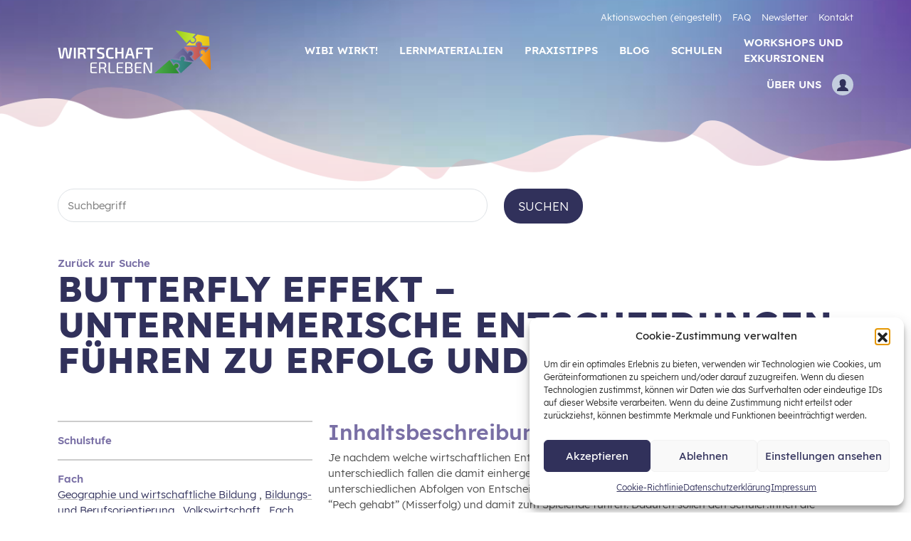

--- FILE ---
content_type: text/html; charset=UTF-8
request_url: https://wirtschaft-erleben.at/material/butterfly-effekt-unternehmerische-entscheidungen-fuehren-zu-erfolg-und-misserfolg/
body_size: 49141
content:

<!doctype html>
<html lang="de">
<head>
    <meta charset="UTF-8" />
    <meta http-equiv="X-UA-Compatible" content="IE=edge">
    <meta name="viewport" content="width=device-width, initial-scale=1, maximum-scale=5.0">

    
    <title>Wirtschaft erleben - Butterfly Effekt – Unternehmerische Entscheidungen führen zu Erfolg und Misserfolg</title>

<!-- The SEO Framework von Sybre Waaijer -->
<meta name="robots" content="max-snippet:-1,max-image-preview:standard,max-video-preview:-1" />
<link rel="canonical" href="https://wirtschaft-erleben.at/material/butterfly-effekt-unternehmerische-entscheidungen-fuehren-zu-erfolg-und-misserfolg/" />
<meta property="og:type" content="article" />
<meta property="og:locale" content="de_DE" />
<meta property="og:site_name" content="Wirtschaft erleben" />
<meta property="og:title" content="Butterfly Effekt – Unternehmerische Entscheidungen führen zu Erfolg und Misserfolg" />
<meta property="og:url" content="https://wirtschaft-erleben.at/material/butterfly-effekt-unternehmerische-entscheidungen-fuehren-zu-erfolg-und-misserfolg/" />
<meta property="og:image" content="https://wirtschaft-erleben.at/wp-content/uploads/2022/01/cropped-website_icon-1.png" />
<meta property="og:image:width" content="512" />
<meta property="og:image:height" content="512" />
<meta property="article:published_time" content="2024-02-26T13:54:25+00:00" />
<meta property="article:modified_time" content="2025-02-18T14:25:39+00:00" />
<meta name="twitter:card" content="summary_large_image" />
<meta name="twitter:title" content="Butterfly Effekt – Unternehmerische Entscheidungen führen zu Erfolg und Misserfolg" />
<meta name="twitter:image" content="https://wirtschaft-erleben.at/wp-content/uploads/2022/01/cropped-website_icon-1.png" />
<script type="application/ld+json">{"@context":"https://schema.org","@graph":[{"@type":"WebSite","@id":"https://wirtschaft-erleben.at/#/schema/WebSite","url":"https://wirtschaft-erleben.at/","name":"Wirtschaft erleben","inLanguage":"de","potentialAction":{"@type":"SearchAction","target":{"@type":"EntryPoint","urlTemplate":"https://wirtschaft-erleben.at/search/{search_term_string}/"},"query-input":"required name=search_term_string"},"publisher":{"@type":"Organization","@id":"https://wirtschaft-erleben.at/#/schema/Organization","name":"Wirtschaft erleben","url":"https://wirtschaft-erleben.at/","logo":{"@type":"ImageObject","url":"https://wirtschaft-erleben.at/wp-content/uploads/2022/01/cropped-website_icon-1.png","contentUrl":"https://wirtschaft-erleben.at/wp-content/uploads/2022/01/cropped-website_icon-1.png","width":512,"height":512}}},{"@type":"WebPage","@id":"https://wirtschaft-erleben.at/material/butterfly-effekt-unternehmerische-entscheidungen-fuehren-zu-erfolg-und-misserfolg/","url":"https://wirtschaft-erleben.at/material/butterfly-effekt-unternehmerische-entscheidungen-fuehren-zu-erfolg-und-misserfolg/","name":"Wirtschaft erleben - Butterfly Effekt – Unternehmerische Entscheidungen führen zu Erfolg und Misserfolg","inLanguage":"de","isPartOf":{"@id":"https://wirtschaft-erleben.at/#/schema/WebSite"},"breadcrumb":{"@type":"BreadcrumbList","@id":"https://wirtschaft-erleben.at/#/schema/BreadcrumbList","itemListElement":[{"@type":"ListItem","position":1,"item":"https://wirtschaft-erleben.at/","name":"Wirtschaft erleben"},{"@type":"ListItem","position":2,"item":"https://wirtschaft-erleben.at/materialien/","name":"Lernmaterialien"},{"@type":"ListItem","position":3,"item":"https://wirtschaft-erleben.at/materialien/art/spiel/","name":"Art des Materials: Spiel"},{"@type":"ListItem","position":4,"name":"Butterfly Effekt – Unternehmerische Entscheidungen führen zu Erfolg und Misserfolg"}]},"potentialAction":{"@type":"ReadAction","target":"https://wirtschaft-erleben.at/material/butterfly-effekt-unternehmerische-entscheidungen-fuehren-zu-erfolg-und-misserfolg/"},"datePublished":"2024-02-26T13:54:25+00:00","dateModified":"2025-02-18T14:25:39+00:00"}]}</script>
<!-- / The SEO Framework von Sybre Waaijer | 21.46ms meta | 10.93ms boot -->

<link rel='dns-prefetch' href='//www.googletagmanager.com' />
<link rel="alternate" type="application/rss+xml" title="Wirtschaft erleben &raquo; Feed" href="https://wirtschaft-erleben.at/feed/" />
<link rel="alternate" type="application/rss+xml" title="Wirtschaft erleben &raquo; Kommentar-Feed" href="https://wirtschaft-erleben.at/comments/feed/" />
<link rel="alternate" title="oEmbed (JSON)" type="application/json+oembed" href="https://wirtschaft-erleben.at/wp-json/oembed/1.0/embed?url=https%3A%2F%2Fwirtschaft-erleben.at%2Fmaterial%2Fbutterfly-effekt-unternehmerische-entscheidungen-fuehren-zu-erfolg-und-misserfolg%2F" />
<link rel="alternate" title="oEmbed (XML)" type="text/xml+oembed" href="https://wirtschaft-erleben.at/wp-json/oembed/1.0/embed?url=https%3A%2F%2Fwirtschaft-erleben.at%2Fmaterial%2Fbutterfly-effekt-unternehmerische-entscheidungen-fuehren-zu-erfolg-und-misserfolg%2F&#038;format=xml" />
<style id='wp-img-auto-sizes-contain-inline-css' type='text/css'>
img:is([sizes=auto i],[sizes^="auto," i]){contain-intrinsic-size:3000px 1500px}
/*# sourceURL=wp-img-auto-sizes-contain-inline-css */
</style>
<style id='wp-block-library-inline-css' type='text/css'>
:root{--wp-block-synced-color:#7a00df;--wp-block-synced-color--rgb:122,0,223;--wp-bound-block-color:var(--wp-block-synced-color);--wp-editor-canvas-background:#ddd;--wp-admin-theme-color:#007cba;--wp-admin-theme-color--rgb:0,124,186;--wp-admin-theme-color-darker-10:#006ba1;--wp-admin-theme-color-darker-10--rgb:0,107,160.5;--wp-admin-theme-color-darker-20:#005a87;--wp-admin-theme-color-darker-20--rgb:0,90,135;--wp-admin-border-width-focus:2px}@media (min-resolution:192dpi){:root{--wp-admin-border-width-focus:1.5px}}.wp-element-button{cursor:pointer}:root .has-very-light-gray-background-color{background-color:#eee}:root .has-very-dark-gray-background-color{background-color:#313131}:root .has-very-light-gray-color{color:#eee}:root .has-very-dark-gray-color{color:#313131}:root .has-vivid-green-cyan-to-vivid-cyan-blue-gradient-background{background:linear-gradient(135deg,#00d084,#0693e3)}:root .has-purple-crush-gradient-background{background:linear-gradient(135deg,#34e2e4,#4721fb 50%,#ab1dfe)}:root .has-hazy-dawn-gradient-background{background:linear-gradient(135deg,#faaca8,#dad0ec)}:root .has-subdued-olive-gradient-background{background:linear-gradient(135deg,#fafae1,#67a671)}:root .has-atomic-cream-gradient-background{background:linear-gradient(135deg,#fdd79a,#004a59)}:root .has-nightshade-gradient-background{background:linear-gradient(135deg,#330968,#31cdcf)}:root .has-midnight-gradient-background{background:linear-gradient(135deg,#020381,#2874fc)}:root{--wp--preset--font-size--normal:16px;--wp--preset--font-size--huge:42px}.has-regular-font-size{font-size:1em}.has-larger-font-size{font-size:2.625em}.has-normal-font-size{font-size:var(--wp--preset--font-size--normal)}.has-huge-font-size{font-size:var(--wp--preset--font-size--huge)}.has-text-align-center{text-align:center}.has-text-align-left{text-align:left}.has-text-align-right{text-align:right}.has-fit-text{white-space:nowrap!important}#end-resizable-editor-section{display:none}.aligncenter{clear:both}.items-justified-left{justify-content:flex-start}.items-justified-center{justify-content:center}.items-justified-right{justify-content:flex-end}.items-justified-space-between{justify-content:space-between}.screen-reader-text{border:0;clip-path:inset(50%);height:1px;margin:-1px;overflow:hidden;padding:0;position:absolute;width:1px;word-wrap:normal!important}.screen-reader-text:focus{background-color:#ddd;clip-path:none;color:#444;display:block;font-size:1em;height:auto;left:5px;line-height:normal;padding:15px 23px 14px;text-decoration:none;top:5px;width:auto;z-index:100000}html :where(.has-border-color){border-style:solid}html :where([style*=border-top-color]){border-top-style:solid}html :where([style*=border-right-color]){border-right-style:solid}html :where([style*=border-bottom-color]){border-bottom-style:solid}html :where([style*=border-left-color]){border-left-style:solid}html :where([style*=border-width]){border-style:solid}html :where([style*=border-top-width]){border-top-style:solid}html :where([style*=border-right-width]){border-right-style:solid}html :where([style*=border-bottom-width]){border-bottom-style:solid}html :where([style*=border-left-width]){border-left-style:solid}html :where(img[class*=wp-image-]){height:auto;max-width:100%}:where(figure){margin:0 0 1em}html :where(.is-position-sticky){--wp-admin--admin-bar--position-offset:var(--wp-admin--admin-bar--height,0px)}@media screen and (max-width:600px){html :where(.is-position-sticky){--wp-admin--admin-bar--position-offset:0px}}

/*# sourceURL=wp-block-library-inline-css */
</style><style id='global-styles-inline-css' type='text/css'>
:root{--wp--preset--aspect-ratio--square: 1;--wp--preset--aspect-ratio--4-3: 4/3;--wp--preset--aspect-ratio--3-4: 3/4;--wp--preset--aspect-ratio--3-2: 3/2;--wp--preset--aspect-ratio--2-3: 2/3;--wp--preset--aspect-ratio--16-9: 16/9;--wp--preset--aspect-ratio--9-16: 9/16;--wp--preset--color--black: #000000;--wp--preset--color--cyan-bluish-gray: #abb8c3;--wp--preset--color--white: #ffffff;--wp--preset--color--pale-pink: #f78da7;--wp--preset--color--vivid-red: #cf2e2e;--wp--preset--color--luminous-vivid-orange: #ff6900;--wp--preset--color--luminous-vivid-amber: #fcb900;--wp--preset--color--light-green-cyan: #7bdcb5;--wp--preset--color--vivid-green-cyan: #00d084;--wp--preset--color--pale-cyan-blue: #8ed1fc;--wp--preset--color--vivid-cyan-blue: #0693e3;--wp--preset--color--vivid-purple: #9b51e0;--wp--preset--color--dark: #31305a;--wp--preset--color--magenta: #ea4f60;--wp--preset--color--blue: #31315b;--wp--preset--color--pink: #8d82b1;--wp--preset--color--grey: #484848;--wp--preset--gradient--vivid-cyan-blue-to-vivid-purple: linear-gradient(135deg,rgb(6,147,227) 0%,rgb(155,81,224) 100%);--wp--preset--gradient--light-green-cyan-to-vivid-green-cyan: linear-gradient(135deg,rgb(122,220,180) 0%,rgb(0,208,130) 100%);--wp--preset--gradient--luminous-vivid-amber-to-luminous-vivid-orange: linear-gradient(135deg,rgb(252,185,0) 0%,rgb(255,105,0) 100%);--wp--preset--gradient--luminous-vivid-orange-to-vivid-red: linear-gradient(135deg,rgb(255,105,0) 0%,rgb(207,46,46) 100%);--wp--preset--gradient--very-light-gray-to-cyan-bluish-gray: linear-gradient(135deg,rgb(238,238,238) 0%,rgb(169,184,195) 100%);--wp--preset--gradient--cool-to-warm-spectrum: linear-gradient(135deg,rgb(74,234,220) 0%,rgb(151,120,209) 20%,rgb(207,42,186) 40%,rgb(238,44,130) 60%,rgb(251,105,98) 80%,rgb(254,248,76) 100%);--wp--preset--gradient--blush-light-purple: linear-gradient(135deg,rgb(255,206,236) 0%,rgb(152,150,240) 100%);--wp--preset--gradient--blush-bordeaux: linear-gradient(135deg,rgb(254,205,165) 0%,rgb(254,45,45) 50%,rgb(107,0,62) 100%);--wp--preset--gradient--luminous-dusk: linear-gradient(135deg,rgb(255,203,112) 0%,rgb(199,81,192) 50%,rgb(65,88,208) 100%);--wp--preset--gradient--pale-ocean: linear-gradient(135deg,rgb(255,245,203) 0%,rgb(182,227,212) 50%,rgb(51,167,181) 100%);--wp--preset--gradient--electric-grass: linear-gradient(135deg,rgb(202,248,128) 0%,rgb(113,206,126) 100%);--wp--preset--gradient--midnight: linear-gradient(135deg,rgb(2,3,129) 0%,rgb(40,116,252) 100%);--wp--preset--font-size--small: 13px;--wp--preset--font-size--medium: 20px;--wp--preset--font-size--large: 36px;--wp--preset--font-size--x-large: 42px;--wp--preset--font-size--thin-headline: 19px;--wp--preset--font-size--teaser: 20px;--wp--preset--font-size--warbanner-content: 17px;--wp--preset--font-size--big-headline: 50px;--wp--preset--spacing--20: 0.44rem;--wp--preset--spacing--30: 0.67rem;--wp--preset--spacing--40: 1rem;--wp--preset--spacing--50: 1.5rem;--wp--preset--spacing--60: 2.25rem;--wp--preset--spacing--70: 3.38rem;--wp--preset--spacing--80: 5.06rem;--wp--preset--shadow--natural: 6px 6px 9px rgba(0, 0, 0, 0.2);--wp--preset--shadow--deep: 12px 12px 50px rgba(0, 0, 0, 0.4);--wp--preset--shadow--sharp: 6px 6px 0px rgba(0, 0, 0, 0.2);--wp--preset--shadow--outlined: 6px 6px 0px -3px rgb(255, 255, 255), 6px 6px rgb(0, 0, 0);--wp--preset--shadow--crisp: 6px 6px 0px rgb(0, 0, 0);}:where(.is-layout-flex){gap: 0.5em;}:where(.is-layout-grid){gap: 0.5em;}body .is-layout-flex{display: flex;}.is-layout-flex{flex-wrap: wrap;align-items: center;}.is-layout-flex > :is(*, div){margin: 0;}body .is-layout-grid{display: grid;}.is-layout-grid > :is(*, div){margin: 0;}:where(.wp-block-columns.is-layout-flex){gap: 2em;}:where(.wp-block-columns.is-layout-grid){gap: 2em;}:where(.wp-block-post-template.is-layout-flex){gap: 1.25em;}:where(.wp-block-post-template.is-layout-grid){gap: 1.25em;}.has-black-color{color: var(--wp--preset--color--black) !important;}.has-cyan-bluish-gray-color{color: var(--wp--preset--color--cyan-bluish-gray) !important;}.has-white-color{color: var(--wp--preset--color--white) !important;}.has-pale-pink-color{color: var(--wp--preset--color--pale-pink) !important;}.has-vivid-red-color{color: var(--wp--preset--color--vivid-red) !important;}.has-luminous-vivid-orange-color{color: var(--wp--preset--color--luminous-vivid-orange) !important;}.has-luminous-vivid-amber-color{color: var(--wp--preset--color--luminous-vivid-amber) !important;}.has-light-green-cyan-color{color: var(--wp--preset--color--light-green-cyan) !important;}.has-vivid-green-cyan-color{color: var(--wp--preset--color--vivid-green-cyan) !important;}.has-pale-cyan-blue-color{color: var(--wp--preset--color--pale-cyan-blue) !important;}.has-vivid-cyan-blue-color{color: var(--wp--preset--color--vivid-cyan-blue) !important;}.has-vivid-purple-color{color: var(--wp--preset--color--vivid-purple) !important;}.has-black-background-color{background-color: var(--wp--preset--color--black) !important;}.has-cyan-bluish-gray-background-color{background-color: var(--wp--preset--color--cyan-bluish-gray) !important;}.has-white-background-color{background-color: var(--wp--preset--color--white) !important;}.has-pale-pink-background-color{background-color: var(--wp--preset--color--pale-pink) !important;}.has-vivid-red-background-color{background-color: var(--wp--preset--color--vivid-red) !important;}.has-luminous-vivid-orange-background-color{background-color: var(--wp--preset--color--luminous-vivid-orange) !important;}.has-luminous-vivid-amber-background-color{background-color: var(--wp--preset--color--luminous-vivid-amber) !important;}.has-light-green-cyan-background-color{background-color: var(--wp--preset--color--light-green-cyan) !important;}.has-vivid-green-cyan-background-color{background-color: var(--wp--preset--color--vivid-green-cyan) !important;}.has-pale-cyan-blue-background-color{background-color: var(--wp--preset--color--pale-cyan-blue) !important;}.has-vivid-cyan-blue-background-color{background-color: var(--wp--preset--color--vivid-cyan-blue) !important;}.has-vivid-purple-background-color{background-color: var(--wp--preset--color--vivid-purple) !important;}.has-black-border-color{border-color: var(--wp--preset--color--black) !important;}.has-cyan-bluish-gray-border-color{border-color: var(--wp--preset--color--cyan-bluish-gray) !important;}.has-white-border-color{border-color: var(--wp--preset--color--white) !important;}.has-pale-pink-border-color{border-color: var(--wp--preset--color--pale-pink) !important;}.has-vivid-red-border-color{border-color: var(--wp--preset--color--vivid-red) !important;}.has-luminous-vivid-orange-border-color{border-color: var(--wp--preset--color--luminous-vivid-orange) !important;}.has-luminous-vivid-amber-border-color{border-color: var(--wp--preset--color--luminous-vivid-amber) !important;}.has-light-green-cyan-border-color{border-color: var(--wp--preset--color--light-green-cyan) !important;}.has-vivid-green-cyan-border-color{border-color: var(--wp--preset--color--vivid-green-cyan) !important;}.has-pale-cyan-blue-border-color{border-color: var(--wp--preset--color--pale-cyan-blue) !important;}.has-vivid-cyan-blue-border-color{border-color: var(--wp--preset--color--vivid-cyan-blue) !important;}.has-vivid-purple-border-color{border-color: var(--wp--preset--color--vivid-purple) !important;}.has-vivid-cyan-blue-to-vivid-purple-gradient-background{background: var(--wp--preset--gradient--vivid-cyan-blue-to-vivid-purple) !important;}.has-light-green-cyan-to-vivid-green-cyan-gradient-background{background: var(--wp--preset--gradient--light-green-cyan-to-vivid-green-cyan) !important;}.has-luminous-vivid-amber-to-luminous-vivid-orange-gradient-background{background: var(--wp--preset--gradient--luminous-vivid-amber-to-luminous-vivid-orange) !important;}.has-luminous-vivid-orange-to-vivid-red-gradient-background{background: var(--wp--preset--gradient--luminous-vivid-orange-to-vivid-red) !important;}.has-very-light-gray-to-cyan-bluish-gray-gradient-background{background: var(--wp--preset--gradient--very-light-gray-to-cyan-bluish-gray) !important;}.has-cool-to-warm-spectrum-gradient-background{background: var(--wp--preset--gradient--cool-to-warm-spectrum) !important;}.has-blush-light-purple-gradient-background{background: var(--wp--preset--gradient--blush-light-purple) !important;}.has-blush-bordeaux-gradient-background{background: var(--wp--preset--gradient--blush-bordeaux) !important;}.has-luminous-dusk-gradient-background{background: var(--wp--preset--gradient--luminous-dusk) !important;}.has-pale-ocean-gradient-background{background: var(--wp--preset--gradient--pale-ocean) !important;}.has-electric-grass-gradient-background{background: var(--wp--preset--gradient--electric-grass) !important;}.has-midnight-gradient-background{background: var(--wp--preset--gradient--midnight) !important;}.has-small-font-size{font-size: var(--wp--preset--font-size--small) !important;}.has-medium-font-size{font-size: var(--wp--preset--font-size--medium) !important;}.has-large-font-size{font-size: var(--wp--preset--font-size--large) !important;}.has-x-large-font-size{font-size: var(--wp--preset--font-size--x-large) !important;}
/*# sourceURL=global-styles-inline-css */
</style>

<style id='classic-theme-styles-inline-css' type='text/css'>
/*! This file is auto-generated */
.wp-block-button__link{color:#fff;background-color:#32373c;border-radius:9999px;box-shadow:none;text-decoration:none;padding:calc(.667em + 2px) calc(1.333em + 2px);font-size:1.125em}.wp-block-file__button{background:#32373c;color:#fff;text-decoration:none}
/*# sourceURL=/wp-includes/css/classic-themes.min.css */
</style>
<link rel='stylesheet' id='cmplz-general-css' href='https://wirtschaft-erleben.at/wp-content/plugins/complianz-gdpr/assets/css/cookieblocker.min.css?ver=1766416472' type='text/css' media='all' />
<link rel='stylesheet' id='style-css' href='https://wirtschaft-erleben.at/wp-content/themes/theme-wirtschaft-erleben/style.css?ver=1768473939' type='text/css' media='all' />
<link rel='stylesheet' id='fancybox-css' href='https://wirtschaft-erleben.at/wp-content/plugins/easy-fancybox/fancybox/1.5.4/jquery.fancybox.css?ver=1769464291' type='text/css' media='screen' />
<style id='fancybox-inline-css' type='text/css'>
#fancybox-outer{background:#ffffff}#fancybox-content{background:#ffffff;border-color:#ffffff;color:#000000;}#fancybox-title,#fancybox-title-float-main{color:#fff}
/*# sourceURL=fancybox-inline-css */
</style>
<script type="text/javascript" src="https://wirtschaft-erleben.at/wp-includes/js/jquery/jquery.min.js?ver=3.7.1" id="jquery-core-js"></script>
<script type="text/javascript" src="https://wirtschaft-erleben.at/wp-includes/js/jquery/jquery-migrate.min.js?ver=3.4.1" id="jquery-migrate-js"></script>
<script type="text/javascript" id="file_uploads_nfpluginsettings-js-extra">
/* <![CDATA[ */
var params = {"clearLogRestUrl":"https://wirtschaft-erleben.at/wp-json/nf-file-uploads/debug-log/delete-all","clearLogButtonId":"file_uploads_clear_debug_logger","downloadLogRestUrl":"https://wirtschaft-erleben.at/wp-json/nf-file-uploads/debug-log/get-all","downloadLogButtonId":"file_uploads_download_debug_logger"};
//# sourceURL=file_uploads_nfpluginsettings-js-extra
/* ]]> */
</script>
<script type="text/javascript" src="https://wirtschaft-erleben.at/wp-content/plugins/ninja-forms-uploads/assets/js/nfpluginsettings.js?ver=3.3.23" id="file_uploads_nfpluginsettings-js"></script>

<!-- Google Tag (gtac.js) durch Site-Kit hinzugefügt -->
<!-- Von Site Kit hinzugefügtes Google-Analytics-Snippet -->
<script type="text/javascript" src="https://www.googletagmanager.com/gtag/js?id=G-F4JM69MZTZ" id="google_gtagjs-js" async></script>
<script type="text/javascript" id="google_gtagjs-js-after">
/* <![CDATA[ */
window.dataLayer = window.dataLayer || [];function gtag(){dataLayer.push(arguments);}
gtag("set","linker",{"domains":["wirtschaft-erleben.at"]});
gtag("js", new Date());
gtag("set", "developer_id.dZTNiMT", true);
gtag("config", "G-F4JM69MZTZ");
//# sourceURL=google_gtagjs-js-after
/* ]]> */
</script>
<script type="text/javascript" src="https://wirtschaft-erleben.at/wp-content/plugins/ultimate-member/assets/js/um-gdpr.min.js?ver=2.11.1" id="um-gdpr-js"></script>
<link rel="https://api.w.org/" href="https://wirtschaft-erleben.at/wp-json/" /><link rel="alternate" title="JSON" type="application/json" href="https://wirtschaft-erleben.at/wp-json/wp/v2/material/15872" /><link rel="EditURI" type="application/rsd+xml" title="RSD" href="https://wirtschaft-erleben.at/xmlrpc.php?rsd" />
<meta name="generator" content="Site Kit by Google 1.170.0" />			<style>.cmplz-hidden {
					display: none !important;
				}</style><meta name="google-site-verification" content="tR3TOUtmPMG4FhvJgWZFmDV7Fj1D9Uif7LYcdMHlNDs">
<!-- Meta Pixel Code -->
<script data-service="facebook" data-category="marketing" type="text/plain">
!function(f,b,e,v,n,t,s){if(f.fbq)return;n=f.fbq=function(){n.callMethod?
n.callMethod.apply(n,arguments):n.queue.push(arguments)};if(!f._fbq)f._fbq=n;
n.push=n;n.loaded=!0;n.version='2.0';n.queue=[];t=b.createElement(e);t.async=!0;
t.src=v;s=b.getElementsByTagName(e)[0];s.parentNode.insertBefore(t,s)}(window,
document,'script','https://connect.facebook.net/en_US/fbevents.js');
</script>
<!-- End Meta Pixel Code -->
<script data-service="facebook" data-category="marketing" type="text/plain">var url = window.location.origin + '?ob=open-bridge';
            fbq('set', 'openbridge', '828720395286871', url);
fbq('init', '828720395286871', {}, {
    "agent": "wordpress-6.9-4.1.5"
})</script><script data-service="facebook" data-category="marketing" type="text/plain">
    fbq('track', 'PageView', []);
  </script>
<!-- Von Site Kit hinzugefügtes Google-Tag-Manager-Snippet -->
<script type="text/javascript">
/* <![CDATA[ */

			( function( w, d, s, l, i ) {
				w[l] = w[l] || [];
				w[l].push( {'gtm.start': new Date().getTime(), event: 'gtm.js'} );
				var f = d.getElementsByTagName( s )[0],
					j = d.createElement( s ), dl = l != 'dataLayer' ? '&l=' + l : '';
				j.async = true;
				j.src = 'https://www.googletagmanager.com/gtm.js?id=' + i + dl;
				f.parentNode.insertBefore( j, f );
			} )( window, document, 'script', 'dataLayer', 'GTM-N3PCHLC' );
			
/* ]]> */
</script>

<!-- Ende des von Site Kit hinzugefügten Google-Tag-Manager-Snippets -->
<link rel="icon" href="https://wirtschaft-erleben.at/wp-content/uploads/2022/01/cropped-website_icon-1-32x32.png" sizes="32x32" />
<link rel="icon" href="https://wirtschaft-erleben.at/wp-content/uploads/2022/01/cropped-website_icon-1-192x192.png" sizes="192x192" />
<link rel="apple-touch-icon" href="https://wirtschaft-erleben.at/wp-content/uploads/2022/01/cropped-website_icon-1-180x180.png" />
<meta name="msapplication-TileImage" content="https://wirtschaft-erleben.at/wp-content/uploads/2022/01/cropped-website_icon-1-270x270.png" />

			</head>

	<body data-cmplz=1 class="  wp-singular material-template-default single single-material postid-15872 wp-embed-responsive wp-theme-theme-wirtschaft-erleben">
		<a class="visually-hidden-focusable" href="#content">Zum Inhalt der Seite springen</a>
					<div id="loader"></div>

<header id="header" class="fixed-top scroll-top navbar navbar-expand-lg " role="navigation">
    <div class="container-fluid container-xl">
        <a class="navbar-brand order-lg-1" href="https://wirtschaft-erleben.at"><img src="https://wirtschaft-erleben.at/wp-content/themes/theme-wirtschaft-erleben/img/logo-wirtschaft-erleben.svg" alt="Logo Stiftung für Wirtschaftsbildung" height="61" width="300" /></a>

        <div class="buttons order-lg-3 ms-lg-2 d-flex justify-content-between align-items-center d-block d-lg-none">
                            <a class="btn btn-sm btn-light" href="https://wirtschaft-erleben.at/login" title="Anmelden"><svg version="1.1" xmlns="http://www.w3.org/2000/svg"  x="0px" y="0px"
	 viewBox="0 0 44.04 48" style="enable-background:new 0 0 44.04 48;">
<style type="text/css">
	.user_full_st0{fill:currentcolor;}
	.user_full_st1{fill:none;stroke:currentcolor;stroke-width:4;stroke-miterlimit:10;}
</style>
<g id="_x37_79-users_x40_2x.png">
	<g>
		<path class="user_full_st0" d="M41.76,44.879c-0.096-5.385-4.186-7.237-7.173-8.588c-0.841-0.381-1.636-0.741-2.203-1.118
			c-0.523-0.349-1.013-0.632-1.465-0.893c-1.801-1.04-2.623-1.516-2.623-4.643c0-3.916,3.208-6.444,3.238-6.468l0.168-0.129
			l0.093-0.189c1.076-2.2,0.55-4.055,0.191-4.89c2.339-5.184-0.492-9.472-1.092-10.291c-1.522-4.38-4.768-5.305-7.237-5.305
			c-2.927,0-5.526,1.283-5.568,1.307c-2.708,1.083-4.554,2.812-5.488,5.137c-1.508,3.755-0.14,7.88,0.356,9.146
			c-1.215,2.934,0.186,4.937,0.248,5.025l0.188,0.193c0.032,0.024,3.233,2.498,3.233,6.463c0,3.841-2.105,4.543-4.772,5.432
			l-0.349,0.115c-2.999,0.987-9.24,3.04-9.24,9.712v0.898h39.508L41.76,44.879z"/>
	</g>
	<g>
		<path class="user_full_st1" d="M41.76,44.879c-0.096-5.385-4.186-7.237-7.173-8.588c-0.841-0.381-1.636-0.741-2.203-1.118
			c-0.523-0.349-1.013-0.632-1.465-0.893c-1.801-1.04-2.623-1.516-2.623-4.643c0-3.916,3.208-6.444,3.238-6.468l0.168-0.129
			l0.093-0.189c1.076-2.2,0.55-4.055,0.191-4.89c2.339-5.184-0.492-9.472-1.092-10.291c-1.522-4.38-4.768-5.305-7.237-5.305
			c-2.927,0-5.526,1.283-5.568,1.307c-2.708,1.083-4.554,2.812-5.488,5.137c-1.508,3.755-0.14,7.88,0.356,9.146
			c-1.215,2.934,0.186,4.937,0.248,5.025l0.188,0.193c0.032,0.024,3.233,2.498,3.233,6.463c0,3.841-2.105,4.543-4.772,5.432
			l-0.349,0.115c-2.999,0.987-9.24,3.04-9.24,9.712v0.898h39.508L41.76,44.879z"/>
	</g>
</g>
</svg>
</a>
                        <button class="navbar-toggler collapsed ms-3" type="button" data-bs-toggle="collapse" data-bs-target="#headerNavigation" aria-controls="headerNavigation" aria-expanded="false" aria-label="Hauptmenü einblenden">
                <svg viewBox="0 0 26 20" class="header__icon header__icon__open" xml:space="preserve" width="26" height="20">
                <g>
                    <path d="M2.111,4.159h21.736c1.13,0,2.05-0.92,2.05-2.05c0-1.143-0.939-2.108-2.05-2.108H2.111
		C1,0,0.06,0.939,0.06,2.108C0.06,3.22,1,4.159,2.111,4.159z M2.111,0.852h21.735c0.65,0,1.2,0.575,1.2,1.257
		c0,0.661-0.538,1.199-1.199,1.199H2.111c-0.639,0-1.199-0.56-1.199-1.257C0.912,1.412,1.472,0.852,2.111,0.852z"/>
                    <path d="M23.846,7.892H2.111c-1.13,0-2.05,0.92-2.05,2.108c0,1.13,0.92,2.05,2.05,2.05h21.736
		c1.13,0,2.05-0.919,2.05-2.05C25.896,8.857,24.957,7.892,23.846,7.892z M23.847,11.199H2.111c-0.661,0-1.199-0.538-1.199-1.257
		c0-0.661,0.538-1.199,1.199-1.199h21.735c0.65,0,1.2,0.575,1.2,1.257C25.045,10.661,24.508,11.199,23.847,11.199z"/>
                    <path  d="M23.848,15.842c0,0-0.001,0-0.002,0H2.111c-1.13,0-2.05,0.919-2.05,2.107C0.06,19.061,1,20,2.111,20h21.736
		c1.13,0,2.05-0.92,2.05-2.05c0-0.568-0.222-1.102-0.626-1.506C24.882,16.055,24.377,15.842,23.848,15.842z M23.847,19.149H2.111
		c-0.639,0-1.199-0.561-1.199-1.258c0-0.661,0.538-1.199,1.199-1.199h21.735c0.001,0,0.001,0,0.002,0
		c0.302,0,0.594,0.126,0.821,0.353c0.243,0.242,0.377,0.563,0.377,0.903C25.045,18.611,24.508,19.149,23.847,19.149z"/>
                </g>
</svg>
                <svg viewBox="0 0 20 20" width="26" height="26" class="header__icon header__icon__close">
                    <g>
                        <path class="st0" d="M17.856,20c-0.538,0-1.077-0.205-1.487-0.615l-6.375-6.376l-6.376,6.376c-0.806,0.805-2.168,0.805-2.975,0
		c-0.848-0.848-0.848-2.211-0.042-3.017l6.375-6.375L0.601,3.617C0.219,3.235,0,2.692,0,2.13c0-0.563,0.219-1.106,0.602-1.488
		c0.847-0.848,2.211-0.849,3.017-0.042l6.376,6.376L16.369,0.6c0.807-0.808,2.189-0.786,3.017,0.042c0.82,0.821,0.82,2.155,0,2.975
		l-6.375,6.376l6.375,6.374c0.806,0.807,0.787,2.189-0.042,3.018C18.934,19.795,18.395,20,17.856,20z M9.994,11.773l6.994,6.994
		c0.229,0.229,0.534,0.358,0.858,0.361c0.314,0.002,0.642-0.124,0.88-0.361c0.494-0.494,0.514-1.31,0.042-1.781l-6.994-6.993
		l6.994-6.994c0.48-0.48,0.48-1.26,0-1.739c-0.493-0.494-1.31-0.512-1.78-0.042L9.994,8.211L3.001,1.217
		c-0.464-0.462-1.277-0.462-1.739,0C0.999,1.479,0.873,1.796,0.873,2.13c0,0.333,0.126,0.65,0.346,0.87l6.994,6.994l-6.994,6.994
		c-0.22,0.22-0.346,0.536-0.346,0.869c0,0.333,0.126,0.65,0.346,0.87c0.505,0.504,1.318,0.505,1.782,0.042L9.994,11.773z"/>
                    </g>
                </svg>
            </button>
        </div>
        <nav class="collapse navbar-collapse order-lg-2 d-lg-flex flex-column align-items-end" id="headerNavigation">

            <ul class="navbar-nav ms-auto align-items-center order-lg-2 flex-wrap flex-xxl-nowrap justify-content-end" id="mainNavigation">

                                                        <li class="nav-item">
                        <a class="nav-link menu-item menu-item-type-post_type menu-item-object-page menu-item-23237 mx-2" href="https://wirtschaft-erleben.at/wirtschaftsbildung-wirkt/">WIBI WIRKT!</a>
                    </li>
                                                                            <li class="nav-item">
                        <a class="nav-link menu-item menu-item-type-post_type_archive menu-item-object-material menu-item-1586 mx-2" href="https://wirtschaft-erleben.at/materialien/">Lernmaterialien</a>
                    </li>
                                                                            <li class="nav-item">
                        <a class="nav-link menu-item menu-item-type-post_type menu-item-object-page menu-item-15689 mx-2" href="https://wirtschaft-erleben.at/infos/">Praxistipps</a>
                    </li>
                                                                            <li class="nav-item">
                        <a class="nav-link menu-item menu-item-type-post_type menu-item-object-page current_page_parent menu-item-11808 mx-2" href="https://wirtschaft-erleben.at/blog/">Blog</a>
                    </li>
                                                                            <li class="nav-item">
                        <a class="nav-link menu-item menu-item-type-post_type_archive menu-item-object-schulpilot menu-item-12109 mx-2" href="https://wirtschaft-erleben.at/schulen/">Schulen</a>
                    </li>
                                                                            <li class="nav-item">
                        <a class="nav-link menu-item menu-item-type-post_type_archive menu-item-object-angebot menu-item-1587 mx-2" href="https://wirtschaft-erleben.at/angebote/">Workshops und<br />Exkursionen</a>
                    </li>
                                                                            <li class="nav-item">
                        <a class="nav-link menu-item menu-item-type-post_type menu-item-object-page menu-item-23240 mx-2" href="https://wirtschaft-erleben.at/ueber-uns/">Über uns</a>
                    </li>
                                    
                                    <li class="nav-item dropdown d-none d-lg-block">
                        <button  class="btn btn-icon" id="userDropdown" role="button" data-bs-toggle="dropdown" aria-expanded="false" title="Benutzermenü"><svg version="1.1" xmlns="http://www.w3.org/2000/svg"  x="0px" y="0px"
	 viewBox="0 0 44.04 48" style="enable-background:new 0 0 44.04 48;">
<style type="text/css">
	.user_full_st0{fill:currentcolor;}
	.user_full_st1{fill:none;stroke:currentcolor;stroke-width:4;stroke-miterlimit:10;}
</style>
<g id="_x37_79-users_x40_2x.png">
	<g>
		<path class="user_full_st0" d="M41.76,44.879c-0.096-5.385-4.186-7.237-7.173-8.588c-0.841-0.381-1.636-0.741-2.203-1.118
			c-0.523-0.349-1.013-0.632-1.465-0.893c-1.801-1.04-2.623-1.516-2.623-4.643c0-3.916,3.208-6.444,3.238-6.468l0.168-0.129
			l0.093-0.189c1.076-2.2,0.55-4.055,0.191-4.89c2.339-5.184-0.492-9.472-1.092-10.291c-1.522-4.38-4.768-5.305-7.237-5.305
			c-2.927,0-5.526,1.283-5.568,1.307c-2.708,1.083-4.554,2.812-5.488,5.137c-1.508,3.755-0.14,7.88,0.356,9.146
			c-1.215,2.934,0.186,4.937,0.248,5.025l0.188,0.193c0.032,0.024,3.233,2.498,3.233,6.463c0,3.841-2.105,4.543-4.772,5.432
			l-0.349,0.115c-2.999,0.987-9.24,3.04-9.24,9.712v0.898h39.508L41.76,44.879z"/>
	</g>
	<g>
		<path class="user_full_st1" d="M41.76,44.879c-0.096-5.385-4.186-7.237-7.173-8.588c-0.841-0.381-1.636-0.741-2.203-1.118
			c-0.523-0.349-1.013-0.632-1.465-0.893c-1.801-1.04-2.623-1.516-2.623-4.643c0-3.916,3.208-6.444,3.238-6.468l0.168-0.129
			l0.093-0.189c1.076-2.2,0.55-4.055,0.191-4.89c2.339-5.184-0.492-9.472-1.092-10.291c-1.522-4.38-4.768-5.305-7.237-5.305
			c-2.927,0-5.526,1.283-5.568,1.307c-2.708,1.083-4.554,2.812-5.488,5.137c-1.508,3.755-0.14,7.88,0.356,9.146
			c-1.215,2.934,0.186,4.937,0.248,5.025l0.188,0.193c0.032,0.024,3.233,2.498,3.233,6.463c0,3.841-2.105,4.543-4.772,5.432
			l-0.349,0.115c-2.999,0.987-9.24,3.04-9.24,9.712v0.898h39.508L41.76,44.879z"/>
	</g>
</g>
</svg>
</button>
                        <ul class="dropdown-menu dropdown-menu-end">
                            <li><a class="dropdown-item" href="https://wirtschaft-erleben.at/login/"><svg version="1.1" xmlns="http://www.w3.org/2000/svg" x="0px" y="0px"
	 viewBox="0 0 44.04 48" style="enable-background:new 0 0 44.04 48;" xml:space="preserve">
<style type="text/css">
	.user_line_st0{fill:none;stroke:#1D1D1B;stroke-width:4;stroke-miterlimit:10;}
</style>
<g>
	<g>
		<path class="user_line_st0" d="M41.76,44.879c-0.096-5.385-4.186-7.237-7.173-8.588c-0.841-0.381-1.636-0.741-2.203-1.118
			c-0.523-0.349-1.013-0.632-1.465-0.893c-1.801-1.04-2.623-1.516-2.623-4.643c0-3.916,3.208-6.444,3.238-6.468l0.168-0.129
			l0.093-0.189c1.076-2.2,0.55-4.055,0.191-4.89c2.339-5.184-0.492-9.472-1.092-10.291c-1.522-4.38-4.768-5.305-7.237-5.305
			c-2.927,0-5.526,1.283-5.568,1.307c-2.708,1.083-4.554,2.812-5.488,5.137c-1.508,3.755-0.14,7.88,0.356,9.146
			c-1.215,2.934,0.186,4.937,0.248,5.025l0.188,0.193c0.032,0.024,3.233,2.498,3.233,6.463c0,3.841-2.105,4.543-4.772,5.432
			l-0.349,0.115c-2.999,0.987-9.24,3.04-9.24,9.712v0.898h39.508L41.76,44.879z"/>
	</g>
</g>
</svg>
 Login</a></li>
                        </ul>
                    </li>

                            </ul>
            <ul class="navbar-nav ms-auto order-lg-1" id="topNavigation">
                                    <li class="nav-item">
                        <a class="nav-link menu-item menu-item-type-post_type menu-item-object-page menu-item-23239 ms-lg-2 pe-lg-0" href="https://wirtschaft-erleben.at/aktionstage-wochen-eingestellt/">Aktionswochen (eingestellt)</a>
                    </li>
                                    <li class="nav-item">
                        <a class="nav-link menu-item menu-item-type-post_type menu-item-object-page menu-item-6965 ms-lg-2 pe-lg-0" href="https://wirtschaft-erleben.at/faq/">FAQ</a>
                    </li>
                                    <li class="nav-item">
                        <a class="nav-link menu-item menu-item-type-post_type menu-item-object-page menu-item-12886 ms-lg-2 pe-lg-0" href="https://wirtschaft-erleben.at/newsletter/">Newsletter</a>
                    </li>
                                    <li class="nav-item">
                        <a class="nav-link menu-item menu-item-type-post_type menu-item-object-page menu-item-6966 ms-lg-2 pe-lg-0" href="https://wirtschaft-erleben.at/kontakt/">Kontakt</a>
                    </li>
                            </ul>

        </nav>

            </div>

</header>

    <div class="pageheader" aria-hidden="true" id="top">
        <img src="https://wirtschaft-erleben.at/wp-content/themes/theme-wirtschaft-erleben/img/header_unterseiten.webp" alt="" class="d-none d-sm-block" width="1400" height="290" />
        <img src="https://wirtschaft-erleben.at/wp-content/themes/theme-wirtschaft-erleben/img/header_unterseiten-xs.webp" alt="" class="d-block d-sm-none" width="375" height="179" />
    </div>
		

			

    <article class="main container"  id="content">
        <div class="row mb-5">
            <div class="col-12 col-md-8">
                <form class="row search" action="https://wirtschaft-erleben.at">
    <div class="col-12 col-md position-relative">
        <label for="search" class="w-100"> <input type="text" class="form-control js-autocomplete-material" id="search" name="s" placeholder="Suchbegriff" value=""></label>
        <ul id="search__results"></ul>
        <span class="loaderIcon"></span>
    </div>
    <div class="col-12 col-md-auto pt-2 pt-md-0">
        <input type="hidden" name="search_url" value="materialien" />

        <button type="submit" class="btn btn-primary">Suchen</button>
    </div>
</form>

<script>
    let ac_material = [];
        ac_material[0] = {name: ", Rebecca Mayer", taxonomy:"autor"}
        ac_material[1] = {name: "&quot;Künstliche Intelligenz&quot;", taxonomy:"post_tag"}
        ac_material[2] = {name: "21st Century Skills", taxonomy:"themenbereich"}
        ac_material[3] = {name: "21st century skills", taxonomy:"post_tag"}
        ac_material[4] = {name: "4P", taxonomy:"post_tag"}
        ac_material[5] = {name: "6.Schulstufe", taxonomy:"post_tag"}
        ac_material[6] = {name: "Abfall", taxonomy:"post_tag"}
        ac_material[7] = {name: "Abfallwirtschaft", taxonomy:"post_tag"}
        ac_material[8] = {name: "Abgaben", taxonomy:"post_tag"}
        ac_material[9] = {name: "Abkommen", taxonomy:"post_tag"}
        ac_material[10] = {name: "Absatzmarkt", taxonomy:"post_tag"}
        ac_material[11] = {name: "Abteilungen", taxonomy:"post_tag"}
        ac_material[12] = {name: "Achtsamkeit", taxonomy:"post_tag"}
        ac_material[13] = {name: "Activity", taxonomy:"post_tag"}
        ac_material[14] = {name: "Adamah Biohof", taxonomy:"post_tag"}
        ac_material[15] = {name: "Adelida Halilovic", taxonomy:"autor"}
        ac_material[16] = {name: "Adventmarkt", taxonomy:"post_tag"}
        ac_material[17] = {name: "Afrika", taxonomy:"post_tag"}
        ac_material[18] = {name: "Afrikabild", taxonomy:"post_tag"}
        ac_material[19] = {name: "AGB", taxonomy:"post_tag"}
        ac_material[20] = {name: "agile Projektarbeit", taxonomy:"post_tag"}
        ac_material[21] = {name: "Agiler Unterricht", taxonomy:"post_tag"}
        ac_material[22] = {name: "Agiles Lernen", taxonomy:"post_tag"}
        ac_material[23] = {name: "Agilität", taxonomy:"post_tag"}
        ac_material[24] = {name: "AHS Kenyongasse", taxonomy:"post_tag"}
        ac_material[25] = {name: "AHS Kreuzschwestern Linz", taxonomy:"post_tag"}
        ac_material[26] = {name: "Akteur:innen", taxonomy:"post_tag"}
        ac_material[27] = {name: "Akteure", taxonomy:"post_tag"}
        ac_material[28] = {name: "Aktie", taxonomy:"post_tag"}
        ac_material[29] = {name: "Aktien", taxonomy:"post_tag"}
        ac_material[30] = {name: "Aktionen", taxonomy:"post_tag"}
        ac_material[31] = {name: "Aktionstag", taxonomy:"post_tag"}
        ac_material[32] = {name: "Aktionstag BG BRG BORG Eisenstadt", taxonomy:"post_tag"}
        ac_material[33] = {name: "Aktionstage", taxonomy:"post_tag"}
        ac_material[34] = {name: "Aktionswoche", taxonomy:"post_tag"}
        ac_material[35] = {name: "Aktiontag", taxonomy:"post_tag"}
        ac_material[36] = {name: "Aleksandar Prvulović", taxonomy:"autor"}
        ac_material[37] = {name: "Alexander Langanka", taxonomy:"autor"}
        ac_material[38] = {name: "Alexander Schäfer", taxonomy:"autor"}
        ac_material[39] = {name: "Alexandra Rehak", taxonomy:"autor"}
        ac_material[40] = {name: "Alexandra Ullrich", taxonomy:"autor"}
        ac_material[41] = {name: "Alfons Koller", taxonomy:"autor"}
        ac_material[42] = {name: "Ali Mahlodji", taxonomy:"autor"}
        ac_material[43] = {name: "Alina Natmessnig", taxonomy:"autor"}
        ac_material[44] = {name: "Alltag", taxonomy:"post_tag"}
        ac_material[45] = {name: "Alternativenergie", taxonomy:"post_tag"}
        ac_material[46] = {name: "Altersarmut", taxonomy:"post_tag"}
        ac_material[47] = {name: "Altstoffe", taxonomy:"post_tag"}
        ac_material[48] = {name: "Ana Andrade Camacho", taxonomy:"autor"}
        ac_material[49] = {name: "Andrea Bisanz", taxonomy:"autor"}
        ac_material[50] = {name: "Andreas Trummer MSc", taxonomy:"autor"}
        ac_material[51] = {name: "Angebot", taxonomy:"post_tag"}
        ac_material[52] = {name: "Angebot und Nachfrage", taxonomy:"post_tag"}
        ac_material[53] = {name: "Angebotsvergleich", taxonomy:"post_tag"}
        ac_material[54] = {name: "Ángela Ponce", taxonomy:"autor"}
        ac_material[55] = {name: "Angelika Senk", taxonomy:"autor"}
        ac_material[56] = {name: "Angestellte:r", taxonomy:"post_tag"}
        ac_material[57] = {name: "Anja Böck | Complexity Science Hub - Verein zur Förderung wissenschaftlicher Forschung im Bereich komplexer Systeme", taxonomy:"autor"}
        ac_material[58] = {name: "Anja Sams", taxonomy:"autor"}
        ac_material[59] = {name: "Anja Vothknecht", taxonomy:"autor"}
        ac_material[60] = {name: "Anke Uhlenwinkel", taxonomy:"autor"}
        ac_material[61] = {name: "Anlage", taxonomy:"post_tag"}
        ac_material[62] = {name: "Anlagedreieck", taxonomy:"post_tag"}
        ac_material[63] = {name: "Anlegen", taxonomy:"post_tag"}
        ac_material[64] = {name: "Anleihe", taxonomy:"post_tag"}
        ac_material[65] = {name: "Anna Oberrauch", taxonomy:"autor"}
        ac_material[66] = {name: "Anna Schiffels", taxonomy:"autor"}
        ac_material[67] = {name: "Anna Schiffels, MA", taxonomy:"autor"}
        ac_material[68] = {name: "Anna Stecher", taxonomy:"autor"}
        ac_material[69] = {name: "Anna Steinbauer", taxonomy:"autor"}
        ac_material[70] = {name: "Anna Steinbauer-Holzer", taxonomy:"autor"}
        ac_material[71] = {name: "Anna Streissler", taxonomy:"autor"}
        ac_material[72] = {name: "Ansiedelung", taxonomy:"post_tag"}
        ac_material[73] = {name: "Antibiotika", taxonomy:"post_tag"}
        ac_material[74] = {name: "App", taxonomy:"post_tag"}
        ac_material[75] = {name: "Apps", taxonomy:"post_tag"}
        ac_material[76] = {name: "Arbeit", taxonomy:"post_tag"}
        ac_material[77] = {name: "Arbeit 4.0", taxonomy:"post_tag"}
        ac_material[78] = {name: "Arbeiten mit Bildstatistiken", taxonomy:"post_tag"}
        ac_material[79] = {name: "Arbeiterkammer", taxonomy:"herausgeber"}
        ac_material[80] = {name: "Arbeiterkammer Burgenland", taxonomy:"herausgeber"}
        ac_material[81] = {name: "Arbeiterkammer Wien", taxonomy:"autor"}
        ac_material[82] = {name: "Arbeiterkammer Wien", taxonomy:"herausgeber"}
        ac_material[83] = {name: "Arbeiternehmer", taxonomy:"post_tag"}
        ac_material[84] = {name: "Arbeitgeber", taxonomy:"post_tag"}
        ac_material[85] = {name: "Arbeitgeber:in", taxonomy:"post_tag"}
        ac_material[86] = {name: "Arbeitgeber:innen", taxonomy:"post_tag"}
        ac_material[87] = {name: "Arbeitgeber/in", taxonomy:"post_tag"}
        ac_material[88] = {name: "Arbeitnehmer", taxonomy:"post_tag"}
        ac_material[89] = {name: "Arbeitnehmer:in", taxonomy:"post_tag"}
        ac_material[90] = {name: "Arbeitnehmer:innen", taxonomy:"post_tag"}
        ac_material[91] = {name: "Arbeitnehmerschutz", taxonomy:"post_tag"}
        ac_material[92] = {name: "Arbeitsbedingungen", taxonomy:"post_tag"}
        ac_material[93] = {name: "Arbeitsbedingungen in der Landwirtschaft", taxonomy:"post_tag"}
        ac_material[94] = {name: "Arbeitsbegriff", taxonomy:"post_tag"}
        ac_material[95] = {name: "Arbeitsbiografie", taxonomy:"post_tag"}
        ac_material[96] = {name: "Arbeitsblätter", taxonomy:"post_tag"}
        ac_material[97] = {name: "Arbeitsgeber:in", taxonomy:"post_tag"}
        ac_material[98] = {name: "Arbeitskraft Mensch", taxonomy:"post_tag"}
        ac_material[99] = {name: "Arbeitskräfte", taxonomy:"post_tag"}
        ac_material[100] = {name: "Arbeitslosigkeit", taxonomy:"post_tag"}
        ac_material[101] = {name: "Arbeitsmarkt", taxonomy:"post_tag"}
        ac_material[102] = {name: "Arbeitsmarktpolitik", taxonomy:"post_tag"}
        ac_material[103] = {name: "Arbeitsmarktservice", taxonomy:"post_tag"}
        ac_material[104] = {name: "Arbeitsplatz", taxonomy:"post_tag"}
        ac_material[105] = {name: "Arbeitsrecht", taxonomy:"post_tag"}
        ac_material[106] = {name: "Arbeitsrechte", taxonomy:"post_tag"}
        ac_material[107] = {name: "Arbeitsteilung", taxonomy:"post_tag"}
        ac_material[108] = {name: "Arbeitsverhältnis", taxonomy:"post_tag"}
        ac_material[109] = {name: "Arbeitsvertrag", taxonomy:"post_tag"}
        ac_material[110] = {name: "Arbeitswelt", taxonomy:"post_tag"}
        ac_material[111] = {name: "Arbeitswelten", taxonomy:"post_tag"}
        ac_material[112] = {name: "Arbeitszeit", taxonomy:"post_tag"}
        ac_material[113] = {name: "Arbeitszeitflexibilisierung", taxonomy:"post_tag"}
        ac_material[114] = {name: "Arbeitszeitmodelle", taxonomy:"post_tag"}
        ac_material[115] = {name: "Argumentieren", taxonomy:"post_tag"}
        ac_material[116] = {name: "Ariane Rabe", taxonomy:"autor"}
        ac_material[117] = {name: "Armut", taxonomy:"post_tag"}
        ac_material[118] = {name: "Armut und soziale Ausgrenzung", taxonomy:"post_tag"}
        ac_material[119] = {name: "Armuts- und Ausgrenzungsgefährdung", taxonomy:"post_tag"}
        ac_material[120] = {name: "Armutsdimensionen", taxonomy:"post_tag"}
        ac_material[121] = {name: "Armutsmessung", taxonomy:"post_tag"}
        ac_material[122] = {name: "Armutsprävention", taxonomy:"post_tag"}
        ac_material[123] = {name: "Artenvielfalt", taxonomy:"post_tag"}
        ac_material[124] = {name: "Äthiopien", taxonomy:"post_tag"}
        ac_material[125] = {name: "Attac Deutschland", taxonomy:"herausgeber"}
        ac_material[126] = {name: "Attac Österreich", taxonomy:"herausgeber"}
        ac_material[127] = {name: "Aufbewahrungsmittel", taxonomy:"post_tag"}
        ac_material[128] = {name: "Aufgaben", taxonomy:"post_tag"}
        ac_material[129] = {name: "Aufgaben des Staates", taxonomy:"post_tag"}
        ac_material[130] = {name: "Ausbeutung", taxonomy:"post_tag"}
        ac_material[131] = {name: "Ausbildung", taxonomy:"post_tag"}
        ac_material[132] = {name: "Ausbildungsmöglichkeiten", taxonomy:"post_tag"}
        ac_material[133] = {name: "Ausbildungswahl", taxonomy:"post_tag"}
        ac_material[134] = {name: "Ausbildungswege", taxonomy:"post_tag"}
        ac_material[135] = {name: "Ausflug", taxonomy:"post_tag"}
        ac_material[136] = {name: "Ausflüge", taxonomy:"post_tag"}
        ac_material[137] = {name: "Ausgabe", taxonomy:"post_tag"}
        ac_material[138] = {name: "Ausgaben", taxonomy:"post_tag"}
        ac_material[139] = {name: "Ausgabenkontrolle", taxonomy:"post_tag"}
        ac_material[140] = {name: "Außenhandel", taxonomy:"post_tag"}
        ac_material[141] = {name: "Außenkommunikation", taxonomy:"post_tag"}
        ac_material[142] = {name: "Ausstellung", taxonomy:"post_tag"}
        ac_material[143] = {name: "Austausch", taxonomy:"post_tag"}
        ac_material[144] = {name: "Auswirkungen", taxonomy:"post_tag"}
        ac_material[145] = {name: "Auto", taxonomy:"post_tag"}
        ac_material[146] = {name: "Automatisierung", taxonomy:"post_tag"}
        ac_material[147] = {name: "AWS - Arbeitsgemeinschaft Wirtschaft und Schule", taxonomy:"herausgeber"}
        ac_material[148] = {name: "Bäckerei", taxonomy:"post_tag"}
        ac_material[149] = {name: "Bäckereibetrieb", taxonomy:"post_tag"}
        ac_material[150] = {name: "Banane", taxonomy:"post_tag"}
        ac_material[151] = {name: "Bananenproduktion", taxonomy:"post_tag"}
        ac_material[152] = {name: "Bank", taxonomy:"post_tag"}
        ac_material[153] = {name: "Bankbesuch", taxonomy:"post_tag"}
        ac_material[154] = {name: "Banken", taxonomy:"post_tag"}
        ac_material[155] = {name: "Bankkonto", taxonomy:"post_tag"}
        ac_material[156] = {name: "Banknoten", taxonomy:"post_tag"}
        ac_material[157] = {name: "Bankomat", taxonomy:"post_tag"}
        ac_material[158] = {name: "Bankwesen", taxonomy:"post_tag"}
        ac_material[159] = {name: "Baobab", taxonomy:"herausgeber"}
        ac_material[160] = {name: "BAOBAB", taxonomy:"autor"}
        ac_material[161] = {name: "Barbara Gsandtner", taxonomy:"autor"}
        ac_material[162] = {name: "Barbara Hansen", taxonomy:"autor"}
        ac_material[163] = {name: "Barbara Sreicher", taxonomy:"autor"}
        ac_material[164] = {name: "Barbara Streicher", taxonomy:"autor"}
        ac_material[165] = {name: "Barbara Syrowatka", taxonomy:"autor"}
        ac_material[166] = {name: "Bargeld", taxonomy:"post_tag"}
        ac_material[167] = {name: "Bargeldkreislauf", taxonomy:"post_tag"}
        ac_material[168] = {name: "Bartsch Bernhard", taxonomy:"autor"}
        ac_material[169] = {name: "Basis", taxonomy:"post_tag"}
        ac_material[170] = {name: "basteln", taxonomy:"post_tag"}
        ac_material[171] = {name: "Bauernhof", taxonomy:"post_tag"}
        ac_material[172] = {name: "Bauernmarkt", taxonomy:"post_tag"}
        ac_material[173] = {name: "Baumwollproduktion", taxonomy:"post_tag"}
        ac_material[174] = {name: "BBewässerung", taxonomy:"post_tag"}
        ac_material[175] = {name: "BBO", taxonomy:"post_tag"}
        ac_material[176] = {name: "Bedarf", taxonomy:"post_tag"}
        ac_material[177] = {name: "Bedürfnis", taxonomy:"post_tag"}
        ac_material[178] = {name: "Bedürfniskarte", taxonomy:"post_tag"}
        ac_material[179] = {name: "Bedürfniss", taxonomy:"post_tag"}
        ac_material[180] = {name: "Bedürfnisse", taxonomy:"post_tag"}
        ac_material[181] = {name: "Bedürnfnis", taxonomy:"post_tag"}
        ac_material[182] = {name: "Begriffe", taxonomy:"post_tag"}
        ac_material[183] = {name: "Beispiele aus der Praxis", taxonomy:"post_tag"}
        ac_material[184] = {name: "Belastungen heutiger Städte", taxonomy:"post_tag"}
        ac_material[185] = {name: "Benjamin Skolik", taxonomy:"autor"}
        ac_material[186] = {name: "Benrath Bastian", taxonomy:"autor"}
        ac_material[187] = {name: "Bérénice Hebenstreit", taxonomy:"herausgeber"}
        ac_material[188] = {name: "Bérénice Hebenstreit", taxonomy:"autor"}
        ac_material[189] = {name: "Bergbau", taxonomy:"post_tag"}
        ac_material[190] = {name: "Bericht", taxonomy:"post_tag"}
        ac_material[191] = {name: "Bernadette Pirker", taxonomy:"autor"}
        ac_material[192] = {name: "Bernhard Prager", taxonomy:"autor"}
        ac_material[193] = {name: "Beruf", taxonomy:"post_tag"}
        ac_material[194] = {name: "Berufe", taxonomy:"post_tag"}
        ac_material[195] = {name: "Berufe &amp;amp; Arbeitswelt", taxonomy:"themenbereich"}
        ac_material[196] = {name: "berufliche Entwicklung", taxonomy:"post_tag"}
        ac_material[197] = {name: "Berufsalltag", taxonomy:"post_tag"}
        ac_material[198] = {name: "Berufsbilder", taxonomy:"post_tag"}
        ac_material[199] = {name: "Berufsbildung", taxonomy:"post_tag"}
        ac_material[200] = {name: "Berufsfindung", taxonomy:"post_tag"}
        ac_material[201] = {name: "Berufsmesse", taxonomy:"post_tag"}
        ac_material[202] = {name: "Berufsorientierung", taxonomy:"post_tag"}
        ac_material[203] = {name: "Berufsorietnierung", taxonomy:"post_tag"}
        ac_material[204] = {name: "Berufspraktische Tage", taxonomy:"post_tag"}
        ac_material[205] = {name: "Berufspraktischen Tage", taxonomy:"post_tag"}
        ac_material[206] = {name: "Berufspraxis", taxonomy:"post_tag"}
        ac_material[207] = {name: "Berufssparten", taxonomy:"post_tag"}
        ac_material[208] = {name: "Berufswahl", taxonomy:"post_tag"}
        ac_material[209] = {name: "Berufswelt", taxonomy:"post_tag"}
        ac_material[210] = {name: "Beschäftigungsverhältnisse", taxonomy:"post_tag"}
        ac_material[211] = {name: "Besichtigung", taxonomy:"post_tag"}
        ac_material[212] = {name: "Betrieb", taxonomy:"post_tag"}
        ac_material[213] = {name: "Betriebsbesichtigung", taxonomy:"post_tag"}
        ac_material[214] = {name: "Betriebserkundung", taxonomy:"post_tag"}
        ac_material[215] = {name: "Betriebswirtschaft", taxonomy:"post_tag"}
        ac_material[216] = {name: "Betriebswirtschaftlichen Funktionen", taxonomy:"post_tag"}
        ac_material[217] = {name: "Betrug", taxonomy:"post_tag"}
        ac_material[218] = {name: "Bettina Berger", taxonomy:"autor"}
        ac_material[219] = {name: "Bettina Fuhrmann", taxonomy:"autor"}
        ac_material[220] = {name: "Bewässerung", taxonomy:"post_tag"}
        ac_material[221] = {name: "Bewerbung", taxonomy:"post_tag"}
        ac_material[222] = {name: "Bewerbungsprozess", taxonomy:"post_tag"}
        ac_material[223] = {name: "Bewerbungsschreiben", taxonomy:"post_tag"}
        ac_material[224] = {name: "Bewerbungstraining", taxonomy:"post_tag"}
        ac_material[225] = {name: "Bewerbungsunterlagen", taxonomy:"post_tag"}
        ac_material[226] = {name: "Bewertungsverfahren", taxonomy:"post_tag"}
        ac_material[227] = {name: "bewusst einkaufen", taxonomy:"post_tag"}
        ac_material[228] = {name: "bewusster Konsum", taxonomy:"post_tag"}
        ac_material[229] = {name: "bezahlte Arbeit", taxonomy:"post_tag"}
        ac_material[230] = {name: "Bezirksgericht", taxonomy:"post_tag"}
        ac_material[231] = {name: "BG / BRG / BORG Oberpullendorf", taxonomy:"post_tag"}
        ac_material[232] = {name: "BG / BRG / BORG Oberschützen", taxonomy:"post_tag"}
        ac_material[233] = {name: "BG BRG BORG Eisenstadt", taxonomy:"post_tag"}
        ac_material[234] = {name: "BG/BRG Stainach", taxonomy:"post_tag"}
        ac_material[235] = {name: "Bildung", taxonomy:"post_tag"}
        ac_material[236] = {name: "Bildungs- und Berufswahl", taxonomy:"post_tag"}
        ac_material[237] = {name: "Bildungscampus Liselotte Hansen Schmidt", taxonomy:"post_tag"}
        ac_material[238] = {name: "Bildungseinrichtungen", taxonomy:"post_tag"}
        ac_material[239] = {name: "Bildungsorientierung", taxonomy:"post_tag"}
        ac_material[240] = {name: "Bildungssystem", taxonomy:"post_tag"}
        ac_material[241] = {name: "Bildungswahl", taxonomy:"post_tag"}
        ac_material[242] = {name: "Bildungsweg", taxonomy:"post_tag"}
        ac_material[243] = {name: "Bildungswege", taxonomy:"post_tag"}
        ac_material[244] = {name: "Binogi GmbH", taxonomy:"herausgeber"}
        ac_material[245] = {name: "Biodiversität", taxonomy:"post_tag"}
        ac_material[246] = {name: "biographisches Lernen", taxonomy:"post_tag"}
        ac_material[247] = {name: "Biohof", taxonomy:"post_tag"}
        ac_material[248] = {name: "Biologisch", taxonomy:"post_tag"}
        ac_material[249] = {name: "Biomasse", taxonomy:"post_tag"}
        ac_material[250] = {name: "Bioökonomie", taxonomy:"post_tag"}
        ac_material[251] = {name: "BIP", taxonomy:"post_tag"}
        ac_material[252] = {name: "BIP pro Kopf", taxonomy:"post_tag"}
        ac_material[253] = {name: "Birgit Brenner", taxonomy:"autor"}
        ac_material[254] = {name: "Bitcoin", taxonomy:"post_tag"}
        ac_material[255] = {name: "Black Friday", taxonomy:"post_tag"}
        ac_material[256] = {name: "Black Stories", taxonomy:"post_tag"}
        ac_material[257] = {name: "Blackout", taxonomy:"post_tag"}
        ac_material[258] = {name: "Boden", taxonomy:"post_tag"}
        ac_material[259] = {name: "Bodenschätze", taxonomy:"post_tag"}
        ac_material[260] = {name: "Bonität", taxonomy:"post_tag"}
        ac_material[261] = {name: "BORG Oberpullendorf", taxonomy:"post_tag"}
        ac_material[262] = {name: "Börse", taxonomy:"post_tag"}
        ac_material[263] = {name: "Brainstorming", taxonomy:"post_tag"}
        ac_material[264] = {name: "Branche", taxonomy:"post_tag"}
        ac_material[265] = {name: "Branchen", taxonomy:"post_tag"}
        ac_material[266] = {name: "Braunkohle", taxonomy:"post_tag"}
        ac_material[267] = {name: "BRG Seestadt", taxonomy:"post_tag"}
        ac_material[268] = {name: "Brot", taxonomy:"post_tag"}
        ac_material[269] = {name: "Brotbacken", taxonomy:"post_tag"}
        ac_material[270] = {name: "brutto", taxonomy:"post_tag"}
        ac_material[271] = {name: "Brutto/Netto", taxonomy:"post_tag"}
        ac_material[272] = {name: "Bruttoinlandsprodukt", taxonomy:"post_tag"}
        ac_material[273] = {name: "Bruttolohn", taxonomy:"post_tag"}
        ac_material[274] = {name: "Buchhaltung", taxonomy:"post_tag"}
        ac_material[275] = {name: "Buchungsgeld", taxonomy:"post_tag"}
        ac_material[276] = {name: "Budget", taxonomy:"post_tag"}
        ac_material[277] = {name: "Budgetplan", taxonomy:"post_tag"}
        ac_material[278] = {name: "Bundesministerium für Umwelt, Naturschutz und nukleare Sicherheit", taxonomy:"herausgeber"}
        ac_material[279] = {name: "Bundesnetzwerk Österreichische Jugendinfos", taxonomy:"herausgeber"}
        ac_material[280] = {name: "Büro", taxonomy:"post_tag"}
        ac_material[281] = {name: "Business For Future", taxonomy:"herausgeber"}
        ac_material[282] = {name: "Business Model Canvas", taxonomy:"post_tag"}
        ac_material[283] = {name: "Businessplan", taxonomy:"post_tag"}
        ac_material[284] = {name: "BWL", taxonomy:"post_tag"}
        ac_material[285] = {name: "cardamom", taxonomy:"post_tag"}
        ac_material[286] = {name: "Care-Arbeit", taxonomy:"post_tag"}
        ac_material[287] = {name: "Care-Work", taxonomy:"post_tag"}
        ac_material[288] = {name: "Carework", taxonomy:"post_tag"}
        ac_material[289] = {name: "Carina Hipp", taxonomy:"autor"}
        ac_material[290] = {name: "Carina Kerle", taxonomy:"autor"}
        ac_material[291] = {name: "Carina Spreitzer", taxonomy:"autor"}
        ac_material[292] = {name: "Carla Carnevale", taxonomy:"autor"}
        ac_material[293] = {name: "Carola Lang, Andreas Braunendal", taxonomy:"autor"}
        ac_material[294] = {name: "Cassandra Narr", taxonomy:"autor"}
        ac_material[295] = {name: "CC BY NC SA 4.0", taxonomy:"post_tag"}
        ac_material[296] = {name: "Chadwick V.R. Williams", taxonomy:"autor"}
        ac_material[297] = {name: "Challenge", taxonomy:"post_tag"}
        ac_material[298] = {name: "Chancen", taxonomy:"post_tag"}
        ac_material[299] = {name: "ChatGPT", taxonomy:"post_tag"}
        ac_material[300] = {name: "Christian Fridrich", taxonomy:"autor"}
        ac_material[301] = {name: "Christiane Hintermann", taxonomy:"autor"}
        ac_material[302] = {name: "Christina Bauer", taxonomy:"autor"}
        ac_material[303] = {name: "Christina Nußbaumer", taxonomy:"autor"}
        ac_material[304] = {name: "Christina Riedler", taxonomy:"autor"}
        ac_material[305] = {name: "CI an Schulen", taxonomy:"post_tag"}
        ac_material[306] = {name: "Circular Economy", taxonomy:"post_tag"}
        ac_material[307] = {name: "Clara Hirschmanner", taxonomy:"autor"}
        ac_material[308] = {name: "Clara Hirschmanner", taxonomy:"herausgeber"}
        ac_material[309] = {name: "Claudia Weber", taxonomy:"autor"}
        ac_material[310] = {name: "Claudia Wieder", taxonomy:"autor"}
        ac_material[311] = {name: "CO2", taxonomy:"post_tag"}
        ac_material[312] = {name: "Coaching", taxonomy:"post_tag"}
        ac_material[313] = {name: "Community", taxonomy:"post_tag"}
        ac_material[314] = {name: "Community &amp;amp; Optimismus", taxonomy:"post_tag"}
        ac_material[315] = {name: "Comparable Worth Index", taxonomy:"post_tag"}
        ac_material[316] = {name: "Complexity Science Hub - Verein zur Förderung wissenschaftlicher Forschung im Bereich komplexer Systeme", taxonomy:"herausgeber"}
        ac_material[317] = {name: "Complexity Science Hub Vienna", taxonomy:"herausgeber"}
        ac_material[318] = {name: "Convenience", taxonomy:"post_tag"}
        ac_material[319] = {name: "Convenience Produkte", taxonomy:"post_tag"}
        ac_material[320] = {name: "Corinna Domenig", taxonomy:"autor"}
        ac_material[321] = {name: "Cornelia Längle", taxonomy:"autor"}
        ac_material[322] = {name: "Cornelia Nemeth-Grysko", taxonomy:"autor"}
        ac_material[323] = {name: "Corona-Krise", taxonomy:"post_tag"}
        ac_material[324] = {name: "Covid", taxonomy:"post_tag"}
        ac_material[325] = {name: "Crowdfunding", taxonomy:"post_tag"}
        ac_material[326] = {name: "Daniela Kaltseis", taxonomy:"autor"}
        ac_material[327] = {name: "Daniela Rechberger", taxonomy:"autor"}
        ac_material[328] = {name: "Das Material ist in Zusammenarbeit mit Games Institute Austria entstanden.", taxonomy:"autor"}
        ac_material[329] = {name: "Das Material ist in Zusammenarbeit mit Three Coins entstanden.", taxonomy:"autor"}
        ac_material[330] = {name: "Daseinsvorsorge", taxonomy:"post_tag"}
        ac_material[331] = {name: "Daten", taxonomy:"post_tag"}
        ac_material[332] = {name: "Datenschutz", taxonomy:"post_tag"}
        ac_material[333] = {name: "Datensicherheit", taxonomy:"post_tag"}
        ac_material[334] = {name: "Debatte", taxonomy:"post_tag"}
        ac_material[335] = {name: "Debattieren", taxonomy:"post_tag"}
        ac_material[336] = {name: "Deborah Seifert", taxonomy:"autor"}
        ac_material[337] = {name: "Deflation", taxonomy:"post_tag"}
        ac_material[338] = {name: "Demokratie", taxonomy:"post_tag"}
        ac_material[339] = {name: "DemokratieWEBstatt", taxonomy:"herausgeber"}
        ac_material[340] = {name: "Design Thinking", taxonomy:"post_tag"}
        ac_material[341] = {name: "Design-Thinking", taxonomy:"post_tag"}
        ac_material[342] = {name: "Design-Thinking-Methode", taxonomy:"post_tag"}
        ac_material[343] = {name: "Désirée Radischnig", taxonomy:"autor"}
        ac_material[344] = {name: "Desk-Sharing", taxonomy:"post_tag"}
        ac_material[345] = {name: "Diagramm", taxonomy:"post_tag"}
        ac_material[346] = {name: "Die Armutskonferenz", taxonomy:"herausgeber"}
        ac_material[347] = {name: "Die Industrie/Kooperation Schule-Industrie", taxonomy:"herausgeber"}
        ac_material[348] = {name: "Dienstleistung", taxonomy:"post_tag"}
        ac_material[349] = {name: "Dienstleistunge", taxonomy:"post_tag"}
        ac_material[350] = {name: "Dienstleistungen", taxonomy:"post_tag"}
        ac_material[351] = {name: "Dietmar Neururer", taxonomy:"autor"}
        ac_material[352] = {name: "digiMS 2 Bad Goisern", taxonomy:"post_tag"}
        ac_material[353] = {name: "digital", taxonomy:"post_tag"}
        ac_material[354] = {name: "Digitale Bildung", taxonomy:"post_tag"}
        ac_material[355] = {name: "Digitale Grundbildung", taxonomy:"post_tag"}
        ac_material[356] = {name: "digitale Karten", taxonomy:"post_tag"}
        ac_material[357] = {name: "digitale Tools", taxonomy:"post_tag"}
        ac_material[358] = {name: "Digitalisierung", taxonomy:"post_tag"}
        ac_material[359] = {name: "Dina Prettner", taxonomy:"autor"}
        ac_material[360] = {name: "Direktor", taxonomy:"post_tag"}
        ac_material[361] = {name: "Diskussion", taxonomy:"post_tag"}
        ac_material[362] = {name: "Donut-Ökonomie", taxonomy:"post_tag"}
        ac_material[363] = {name: "Doris Berghammer", taxonomy:"autor"}
        ac_material[364] = {name: "Dr.in Andrea Raso", taxonomy:"autor"}
        ac_material[365] = {name: "Drei Unternehmensziele", taxonomy:"post_tag"}
        ac_material[366] = {name: "Druckerei", taxonomy:"post_tag"}
        ac_material[367] = {name: "Duale Ausbildung", taxonomy:"post_tag"}
        ac_material[368] = {name: "E E", taxonomy:"herausgeber"}
        ac_material[369] = {name: "E-Learning", taxonomy:"post_tag"}
        ac_material[370] = {name: "Earth Overshoot Day", taxonomy:"post_tag"}
        ac_material[371] = {name: "Ebenen", taxonomy:"post_tag"}
        ac_material[372] = {name: "Effektivzins", taxonomy:"post_tag"}
        ac_material[373] = {name: "Ehrenamt", taxonomy:"post_tag"}
        ac_material[374] = {name: "Eigenes Fach", taxonomy:"post_tag"}
        ac_material[375] = {name: "Eigenschaften von Entrepreneur:innen", taxonomy:"post_tag"}
        ac_material[376] = {name: "Eigenständigkeit", taxonomy:"post_tag"}
        ac_material[377] = {name: "Eigentum", taxonomy:"post_tag"}
        ac_material[378] = {name: "Einblicke in die Praxis", taxonomy:"post_tag"}
        ac_material[379] = {name: "Einfacher Wirtschaftskreislauf", taxonomy:"post_tag"}
        ac_material[380] = {name: "Einflussfaktoren auf Unternehmen (St. Galler Managementmodell vereinfacht)", taxonomy:"post_tag"}
        ac_material[381] = {name: "Einkauf", taxonomy:"post_tag"}
        ac_material[382] = {name: "Einkauf; Verkauf; Produktion; Marketing; Waren", taxonomy:"post_tag"}
        ac_material[383] = {name: "Einkaufen", taxonomy:"post_tag"}
        ac_material[384] = {name: "Einkommen", taxonomy:"post_tag"}
        ac_material[385] = {name: "Einkommensteuer", taxonomy:"post_tag"}
        ac_material[386] = {name: "Einkommensunterschiede", taxonomy:"post_tag"}
        ac_material[387] = {name: "Einkommensverteilung", taxonomy:"post_tag"}
        ac_material[388] = {name: "Einnahmen", taxonomy:"post_tag"}
        ac_material[389] = {name: "Einnahmen und Ausgaben", taxonomy:"post_tag"}
        ac_material[390] = {name: "Einstieg", taxonomy:"post_tag"}
        ac_material[391] = {name: "Einzelhandel", taxonomy:"post_tag"}
        ac_material[392] = {name: "Eis", taxonomy:"post_tag"}
        ac_material[393] = {name: "eLearning", taxonomy:"post_tag"}
        ac_material[394] = {name: "Elementarpädagogik", taxonomy:"post_tag"}
        ac_material[395] = {name: "Elena Flucher", taxonomy:"autor"}
        ac_material[396] = {name: "Elena Knes", taxonomy:"autor"}
        ac_material[397] = {name: "Elevator Pitch", taxonomy:"post_tag"}
        ac_material[398] = {name: "Elisabeth Leitner", taxonomy:"autor"}
        ac_material[399] = {name: "Elisabeth Schultermandl", taxonomy:"autor"}
        ac_material[400] = {name: "Elisabeth Turekt", taxonomy:"autor"}
        ac_material[401] = {name: "Elke Hagenauer", taxonomy:"autor"}
        ac_material[402] = {name: "eLlearning", taxonomy:"post_tag"}
        ac_material[403] = {name: "Elternabend", taxonomy:"post_tag"}
        ac_material[404] = {name: "Emissionen", taxonomy:"post_tag"}
        ac_material[405] = {name: "Energie", taxonomy:"post_tag"}
        ac_material[406] = {name: "Energie Activity", taxonomy:"post_tag"}
        ac_material[407] = {name: "Energie und Ressourcen", taxonomy:"post_tag"}
        ac_material[408] = {name: "Energie- und Ressourcenmanagement", taxonomy:"post_tag"}
        ac_material[409] = {name: "Energiearmut", taxonomy:"post_tag"}
        ac_material[410] = {name: "Energieerzeugung", taxonomy:"post_tag"}
        ac_material[411] = {name: "Energiegewinnung", taxonomy:"post_tag"}
        ac_material[412] = {name: "Energiemessgeräte", taxonomy:"post_tag"}
        ac_material[413] = {name: "Energiepreis", taxonomy:"post_tag"}
        ac_material[414] = {name: "Energiequellen", taxonomy:"post_tag"}
        ac_material[415] = {name: "Energieträger", taxonomy:"post_tag"}
        ac_material[416] = {name: "Energieverbrauch", taxonomy:"post_tag"}
        ac_material[417] = {name: "Energieversorgung", taxonomy:"post_tag"}
        ac_material[418] = {name: "Energiewende", taxonomy:"post_tag"}
        ac_material[419] = {name: "Energiewirtschaft", taxonomy:"post_tag"}
        ac_material[420] = {name: "Engagement", taxonomy:"post_tag"}
        ac_material[421] = {name: "Enrepreneurship", taxonomy:"post_tag"}
        ac_material[422] = {name: "Entrepreneur", taxonomy:"post_tag"}
        ac_material[423] = {name: "Entrepreneurship", taxonomy:"post_tag"}
        ac_material[424] = {name: "Entrepreneurship &amp;amp; Intrapreneurship Education", taxonomy:"themenbereich"}
        ac_material[425] = {name: "Entrepreneurship Education", taxonomy:"post_tag"}
        ac_material[426] = {name: "Entscheidungen", taxonomy:"post_tag"}
        ac_material[427] = {name: "Entscheidungsfindung", taxonomy:"post_tag"}
        ac_material[428] = {name: "Entscheidungsprozess", taxonomy:"post_tag"}
        ac_material[429] = {name: "Entsorgung", taxonomy:"post_tag"}
        ac_material[430] = {name: "Entwicklerumgebung", taxonomy:"post_tag"}
        ac_material[431] = {name: "Entwicklung", taxonomy:"post_tag"}
        ac_material[432] = {name: "Entwicklungsländer", taxonomy:"post_tag"}
        ac_material[433] = {name: "Entwicklungsumfeld", taxonomy:"post_tag"}
        ac_material[434] = {name: "Erasmus", taxonomy:"post_tag"}
        ac_material[435] = {name: "Erben", taxonomy:"post_tag"}
        ac_material[436] = {name: "Erdgas", taxonomy:"post_tag"}
        ac_material[437] = {name: "Erdöl", taxonomy:"post_tag"}
        ac_material[438] = {name: "Erdölförderung", taxonomy:"post_tag"}
        ac_material[439] = {name: "Erdwärme", taxonomy:"post_tag"}
        ac_material[440] = {name: "Erfahrungsaustausch", taxonomy:"post_tag"}
        ac_material[441] = {name: "Erfindung", taxonomy:"post_tag"}
        ac_material[442] = {name: "Erfindungen", taxonomy:"post_tag"}
        ac_material[443] = {name: "erklärvideo", taxonomy:"post_tag"}
        ac_material[444] = {name: "Erlebnis", taxonomy:"post_tag"}
        ac_material[445] = {name: "Ernährung", taxonomy:"post_tag"}
        ac_material[446] = {name: "Ernährungsarmut", taxonomy:"post_tag"}
        ac_material[447] = {name: "Ernährungsformen", taxonomy:"post_tag"}
        ac_material[448] = {name: "Ernährungsgerechtigkeit", taxonomy:"post_tag"}
        ac_material[449] = {name: "Ernährungssouveräntität", taxonomy:"post_tag"}
        ac_material[450] = {name: "Erneuerbar", taxonomy:"post_tag"}
        ac_material[451] = {name: "erneuerbare Energie", taxonomy:"post_tag"}
        ac_material[452] = {name: "Erneuerbare Energien", taxonomy:"post_tag"}
        ac_material[453] = {name: "erneuerbare Rohstoffe", taxonomy:"post_tag"}
        ac_material[454] = {name: "Ernst Müller", taxonomy:"autor"}
        ac_material[455] = {name: "Ernst Wieshofer", taxonomy:"autor"}
        ac_material[456] = {name: "Erste Group Bank", taxonomy:"herausgeber"}
        ac_material[457] = {name: "ERSTE Stiftung", taxonomy:"herausgeber"}
        ac_material[458] = {name: "Erster Eindruck", taxonomy:"post_tag"}
        ac_material[459] = {name: "ErsterEindruck #Rhetorik #Netzwerk #Kompetenzen #BBO #BildungBerufsbildung", taxonomy:"post_tag"}
        ac_material[460] = {name: "Erwerbsarbbeit", taxonomy:"post_tag"}
        ac_material[461] = {name: "Erwerbsarbeit", taxonomy:"post_tag"}
        ac_material[462] = {name: "Erwerbstätigkeit", taxonomy:"post_tag"}
        ac_material[463] = {name: "Escape Room", taxonomy:"post_tag"}
        ac_material[464] = {name: "ETF", taxonomy:"post_tag"}
        ac_material[465] = {name: "EU", taxonomy:"post_tag"}
        ac_material[466] = {name: "EU-MERCOSUR-Abkommen", taxonomy:"post_tag"}
        ac_material[467] = {name: "Euro", taxonomy:"post_tag"}
        ac_material[468] = {name: "Eurologisch – Finanzbildung durch die OeNB", taxonomy:"herausgeber"}
        ac_material[469] = {name: "Europa", taxonomy:"post_tag"}
        ac_material[470] = {name: "Europäische Union", taxonomy:"post_tag"}
        ac_material[471] = {name: "Eurozone", taxonomy:"post_tag"}
        ac_material[472] = {name: "Euskal Fondoa", taxonomy:"autor"}
        ac_material[473] = {name: "Eva Jambor", taxonomy:"autor"}
        ac_material[474] = {name: "Eva Theissl", taxonomy:"autor"}
        ac_material[475] = {name: "Event", taxonomy:"post_tag"}
        ac_material[476] = {name: "Eventmanagement", taxonomy:"post_tag"}
        ac_material[477] = {name: "Existenzsicherung", taxonomy:"post_tag"}
        ac_material[478] = {name: "Exklusion", taxonomy:"post_tag"}
        ac_material[479] = {name: "ExklusionArbeitsmarkt", taxonomy:"post_tag"}
        ac_material[480] = {name: "Exkursion", taxonomy:"post_tag"}
        ac_material[481] = {name: "Experiment", taxonomy:"post_tag"}
        ac_material[482] = {name: "Experimente", taxonomy:"post_tag"}
        ac_material[483] = {name: "Expertise", taxonomy:"post_tag"}
        ac_material[484] = {name: "Export", taxonomy:"post_tag"}
        ac_material[485] = {name: "extensive Landwirtschaft", taxonomy:"post_tag"}
        ac_material[486] = {name: "Externe Effekte", taxonomy:"post_tag"}
        ac_material[487] = {name: "EZB", taxonomy:"post_tag"}
        ac_material[488] = {name: "F. Schneider", taxonomy:"autor"}
        ac_material[489] = {name: "Fabian Pettig", taxonomy:"autor"}
        ac_material[490] = {name: "Fach Wirtschaftsbildung", taxonomy:"post_tag"}
        ac_material[491] = {name: "Fachbereiche", taxonomy:"post_tag"}
        ac_material[492] = {name: "Fachdiaktik", taxonomy:"post_tag"}
        ac_material[493] = {name: "Fachdidaktik", taxonomy:"post_tag"}
        ac_material[494] = {name: "fächerübergreifend", taxonomy:"post_tag"}
        ac_material[495] = {name: "Fächervernetzung", taxonomy:"post_tag"}
        ac_material[496] = {name: "Fachfremd", taxonomy:"post_tag"}
        ac_material[497] = {name: "Fachgruppe GESÖB der Österreichischen Geographischen Gesellschaft", taxonomy:"herausgeber"}
        ac_material[498] = {name: "Fachhochschule", taxonomy:"post_tag"}
        ac_material[499] = {name: "Fachkräfte", taxonomy:"post_tag"}
        ac_material[500] = {name: "Fachkräftemangel", taxonomy:"post_tag"}
        ac_material[501] = {name: "Fähigkeiten", taxonomy:"post_tag"}
        ac_material[502] = {name: "Fair Trade", taxonomy:"post_tag"}
        ac_material[503] = {name: "Faire Arbeitsbedingungen", taxonomy:"post_tag"}
        ac_material[504] = {name: "fairer Handel", taxonomy:"post_tag"}
        ac_material[505] = {name: "Fairness", taxonomy:"post_tag"}
        ac_material[506] = {name: "Fairtrade", taxonomy:"post_tag"}
        ac_material[507] = {name: "FAIRTRADE Österreich", taxonomy:"herausgeber"}
        ac_material[508] = {name: "Fake-Shops", taxonomy:"post_tag"}
        ac_material[509] = {name: "Familie", taxonomy:"post_tag"}
        ac_material[510] = {name: "Farmer", taxonomy:"post_tag"}
        ac_material[511] = {name: "Fast Fashion", taxonomy:"post_tag"}
        ac_material[512] = {name: "FAZ: Frankfurter allgemeine Zeitung", taxonomy:"herausgeber"}
        ac_material[513] = {name: "Feedback", taxonomy:"post_tag"}
        ac_material[514] = {name: "Felix Götzendorfer, MSc", taxonomy:"autor"}
        ac_material[515] = {name: "Fenja Randermann", taxonomy:"autor"}
        ac_material[516] = {name: "Ferhat Özbay", taxonomy:"autor"}
        ac_material[517] = {name: "Ferialjob", taxonomy:"post_tag"}
        ac_material[518] = {name: "Fertigprodukte", taxonomy:"post_tag"}
        ac_material[519] = {name: "Finanbildung", taxonomy:"post_tag"}
        ac_material[520] = {name: "Financial Life Park", taxonomy:"post_tag"}
        ac_material[521] = {name: "Financial Literacy", taxonomy:"post_tag"}
        ac_material[522] = {name: "Finanzbildung", taxonomy:"post_tag"}
        ac_material[523] = {name: "Finanzcoaching", taxonomy:"post_tag"}
        ac_material[524] = {name: "Finanze", taxonomy:"post_tag"}
        ac_material[525] = {name: "Finanzen", taxonomy:"post_tag"}
        ac_material[526] = {name: "Finanzentscheidungen", taxonomy:"post_tag"}
        ac_material[527] = {name: "Finanzfallen", taxonomy:"post_tag"}
        ac_material[528] = {name: "Finanzführerschein", taxonomy:"post_tag"}
        ac_material[529] = {name: "finanzielle Armut", taxonomy:"post_tag"}
        ac_material[530] = {name: "Finanzierung", taxonomy:"post_tag"}
        ac_material[531] = {name: "Finanzierung der Sozialausgaben", taxonomy:"post_tag"}
        ac_material[532] = {name: "Finanzildu", taxonomy:"post_tag"}
        ac_material[533] = {name: "Finanzinstrumente", taxonomy:"post_tag"}
        ac_material[534] = {name: "Finanzkompetenzen", taxonomy:"post_tag"}
        ac_material[535] = {name: "Finanzmarkt", taxonomy:"post_tag"}
        ac_material[536] = {name: "Finanzmathematik", taxonomy:"post_tag"}
        ac_material[537] = {name: "Finanzplan", taxonomy:"post_tag"}
        ac_material[538] = {name: "Finanzplanung", taxonomy:"post_tag"}
        ac_material[539] = {name: "Finanzprodukte", taxonomy:"post_tag"}
        ac_material[540] = {name: "Finfluencer:innen", taxonomy:"post_tag"}
        ac_material[541] = {name: "finlit foundation gGmbH", taxonomy:"herausgeber"}
        ac_material[542] = {name: "Fiona Steinert", taxonomy:"autor"}
        ac_material[543] = {name: "Firma", taxonomy:"post_tag"}
        ac_material[544] = {name: "Firmengründung", taxonomy:"post_tag"}
        ac_material[545] = {name: "Fit fürs Leben", taxonomy:"post_tag"}
        ac_material[546] = {name: "fixe Kosten", taxonomy:"post_tag"}
        ac_material[547] = {name: "fixe und variable Zinsen", taxonomy:"post_tag"}
        ac_material[548] = {name: "flache Hierarchien", taxonomy:"post_tag"}
        ac_material[549] = {name: "Flat-Rate-Tax", taxonomy:"post_tag"}
        ac_material[550] = {name: "Fleisch", taxonomy:"post_tag"}
        ac_material[551] = {name: "Fleischkonsum", taxonomy:"post_tag"}
        ac_material[552] = {name: "Fleischproduktion", taxonomy:"post_tag"}
        ac_material[553] = {name: "Flexibilisierung", taxonomy:"post_tag"}
        ac_material[554] = {name: "Flexibilität", taxonomy:"post_tag"}
        ac_material[555] = {name: "FLiP", taxonomy:"post_tag"}
        ac_material[556] = {name: "FLIP - Erste Financial Life Park", taxonomy:"autor"}
        ac_material[557] = {name: "Flip - Erste Financial Life Park", taxonomy:"herausgeber"}
        ac_material[558] = {name: "Flip2Go", taxonomy:"post_tag"}
        ac_material[559] = {name: "Flucht", taxonomy:"post_tag"}
        ac_material[560] = {name: "Flughafen", taxonomy:"post_tag"}
        ac_material[561] = {name: "Flughafen Wien", taxonomy:"post_tag"}
        ac_material[562] = {name: "Fonds", taxonomy:"post_tag"}
        ac_material[563] = {name: "Food Trends", taxonomy:"post_tag"}
        ac_material[564] = {name: "Förderung", taxonomy:"post_tag"}
        ac_material[565] = {name: "Fortbildung", taxonomy:"post_tag"}
        ac_material[566] = {name: "Fortbildungen", taxonomy:"post_tag"}
        ac_material[567] = {name: "Forum Umweltbildung", taxonomy:"herausgeber"}
        ac_material[568] = {name: "Forum Umweltbildung", taxonomy:"autor"}
        ac_material[569] = {name: "fossile Energiegewinnung", taxonomy:"post_tag"}
        ac_material[570] = {name: "Fossile Energieträger", taxonomy:"post_tag"}
        ac_material[571] = {name: "fossile und erneuerbare Energien", taxonomy:"post_tag"}
        ac_material[572] = {name: "Fragebogen", taxonomy:"post_tag"}
        ac_material[573] = {name: "Franziska Kappler", taxonomy:"autor"}
        ac_material[574] = {name: "Frauenrechte", taxonomy:"post_tag"}
        ac_material[575] = {name: "Free Writing", taxonomy:"post_tag"}
        ac_material[576] = {name: "Freiday", taxonomy:"post_tag"}
        ac_material[577] = {name: "freier", taxonomy:"post_tag"}
        ac_material[578] = {name: "Freier Handel", taxonomy:"post_tag"}
        ac_material[579] = {name: "Freihandel", taxonomy:"post_tag"}
        ac_material[580] = {name: "Freihandelsabkommen", taxonomy:"post_tag"}
        ac_material[581] = {name: "Freiwilligenarbeit", taxonomy:"post_tag"}
        ac_material[582] = {name: "Frühstück", taxonomy:"post_tag"}
        ac_material[583] = {name: "Führung", taxonomy:"post_tag"}
        ac_material[584] = {name: "Funktionen des Geldes", taxonomy:"post_tag"}
        ac_material[585] = {name: "Fußball", taxonomy:"post_tag"}
        ac_material[586] = {name: "Fynup", taxonomy:"post_tag"}
        ac_material[587] = {name: "Gabriele Grunt", taxonomy:"autor"}
        ac_material[588] = {name: "Game", taxonomy:"post_tag"}
        ac_material[589] = {name: "Game Design", taxonomy:"post_tag"}
        ac_material[590] = {name: "Garantie", taxonomy:"post_tag"}
        ac_material[591] = {name: "Geburtstag", taxonomy:"post_tag"}
        ac_material[592] = {name: "Gedankenreise", taxonomy:"post_tag"}
        ac_material[593] = {name: "Geld", taxonomy:"post_tag"}
        ac_material[594] = {name: "Geld und Wirtschaft", taxonomy:"post_tag"}
        ac_material[595] = {name: "Geld verstehen", taxonomy:"post_tag"}
        ac_material[596] = {name: "Geldanlage", taxonomy:"post_tag"}
        ac_material[597] = {name: "Geldanlagen", taxonomy:"post_tag"}
        ac_material[598] = {name: "Geldkreislauf", taxonomy:"post_tag"}
        ac_material[599] = {name: "Geldleben", taxonomy:"post_tag"}
        ac_material[600] = {name: "Geldmanagement", taxonomy:"post_tag"}
        ac_material[601] = {name: "Geldmuseum", taxonomy:"post_tag"}
        ac_material[602] = {name: "Geldpolitik", taxonomy:"post_tag"}
        ac_material[603] = {name: "Geldschein", taxonomy:"post_tag"}
        ac_material[604] = {name: "Geldströme", taxonomy:"post_tag"}
        ac_material[605] = {name: "Geldtage", taxonomy:"post_tag"}
        ac_material[606] = {name: "Geldwoche", taxonomy:"post_tag"}
        ac_material[607] = {name: "Gemeinde", taxonomy:"post_tag"}
        ac_material[608] = {name: "Gemeindebudget", taxonomy:"post_tag"}
        ac_material[609] = {name: "Gemeinwohl", taxonomy:"post_tag"}
        ac_material[610] = {name: "Gemeinwohl-Ökonomie", taxonomy:"post_tag"}
        ac_material[611] = {name: "Gemüseanbau", taxonomy:"post_tag"}
        ac_material[612] = {name: "Gender", taxonomy:"post_tag"}
        ac_material[613] = {name: "Gender Care Gap", taxonomy:"post_tag"}
        ac_material[614] = {name: "Gender Equality", taxonomy:"post_tag"}
        ac_material[615] = {name: "Gender Pay Gap", taxonomy:"post_tag"}
        ac_material[616] = {name: "Generationen", taxonomy:"post_tag"}
        ac_material[617] = {name: "Gerald Fröhlich", taxonomy:"autor"}
        ac_material[618] = {name: "Gerda Reißner", taxonomy:"autor"}
        ac_material[619] = {name: "geringfügige Beschäftigung", taxonomy:"post_tag"}
        ac_material[620] = {name: "Gertrud Lindner", taxonomy:"autor"}
        ac_material[621] = {name: "Geschäftsfähigkeit", taxonomy:"post_tag"}
        ac_material[622] = {name: "Geschäftsidee", taxonomy:"post_tag"}
        ac_material[623] = {name: "Geschäftsmodell", taxonomy:"post_tag"}
        ac_material[624] = {name: "Geschäftsplan", taxonomy:"post_tag"}
        ac_material[625] = {name: "Geschenke", taxonomy:"post_tag"}
        ac_material[626] = {name: "Geschichte", taxonomy:"post_tag"}
        ac_material[627] = {name: "Geschichte des Geldes", taxonomy:"post_tag"}
        ac_material[628] = {name: "Geschlechterrollen", taxonomy:"post_tag"}
        ac_material[629] = {name: "Gesellschaft", taxonomy:"post_tag"}
        ac_material[630] = {name: "Gesellschaft &amp;amp; Wirtschaft", taxonomy:"post_tag"}
        ac_material[631] = {name: "Gesprächskultur", taxonomy:"post_tag"}
        ac_material[632] = {name: "Gesundheit", taxonomy:"post_tag"}
        ac_material[633] = {name: "Gesundheitspolitik", taxonomy:"post_tag"}
        ac_material[634] = {name: "Getreide", taxonomy:"post_tag"}
        ac_material[635] = {name: "Gewährleistung", taxonomy:"post_tag"}
        ac_material[636] = {name: "Gewerkschaft", taxonomy:"post_tag"}
        ac_material[637] = {name: "Gewinn", taxonomy:"post_tag"}
        ac_material[638] = {name: "Gewinne", taxonomy:"post_tag"}
        ac_material[639] = {name: "Gewinnspiel", taxonomy:"post_tag"}
        ac_material[640] = {name: "gezeichnetes Erklärvideo", taxonomy:"post_tag"}
        ac_material[641] = {name: "Gleichstellung von Frauen", taxonomy:"post_tag"}
        ac_material[642] = {name: "global", taxonomy:"post_tag"}
        ac_material[643] = {name: "globale", taxonomy:"post_tag"}
        ac_material[644] = {name: "globale Handelsketten", taxonomy:"post_tag"}
        ac_material[645] = {name: "Globale Produktion", taxonomy:"post_tag"}
        ac_material[646] = {name: "Globale Warenketten", taxonomy:"post_tag"}
        ac_material[647] = {name: "globale Wirtschaft", taxonomy:"post_tag"}
        ac_material[648] = {name: "globaler Handel", taxonomy:"post_tag"}
        ac_material[649] = {name: "Globales Miteinander", taxonomy:"post_tag"}
        ac_material[650] = {name: "Globalisierung", taxonomy:"post_tag"}
        ac_material[651] = {name: "Globalisierung; Kapitalmarkt; Inspiration für deinen GWB-Unterricht", taxonomy:"post_tag"}
        ac_material[652] = {name: "Glossar", taxonomy:"post_tag"}
        ac_material[653] = {name: "Glück", taxonomy:"post_tag"}
        ac_material[654] = {name: "GOForIt GmbH", taxonomy:"herausgeber"}
        ac_material[655] = {name: "Golden Circle", taxonomy:"post_tag"}
        ac_material[656] = {name: "Green Jobs", taxonomy:"post_tag"}
        ac_material[657] = {name: "greenwashing", taxonomy:"post_tag"}
        ac_material[658] = {name: "Gregor Kainz", taxonomy:"autor"}
        ac_material[659] = {name: "Gremien", taxonomy:"post_tag"}
        ac_material[660] = {name: "Grenzen des BIP", taxonomy:"post_tag"}
        ac_material[661] = {name: "Grenzen des Wachstums", taxonomy:"post_tag"}
        ac_material[662] = {name: "Großhandel", taxonomy:"post_tag"}
        ac_material[663] = {name: "Großküche", taxonomy:"post_tag"}
        ac_material[664] = {name: "Grundbedürfnisse", taxonomy:"post_tag"}
        ac_material[665] = {name: "Grundbegriffe", taxonomy:"post_tag"}
        ac_material[666] = {name: "Gründe zu sparen", taxonomy:"post_tag"}
        ac_material[667] = {name: "Gründer:in", taxonomy:"post_tag"}
        ac_material[668] = {name: "Grundlagen Wirtschaftsbildung", taxonomy:"post_tag"}
        ac_material[669] = {name: "Gründung", taxonomy:"post_tag"}
        ac_material[670] = {name: "Gruppenarbeit", taxonomy:"post_tag"}
        ac_material[671] = {name: "Gruppenpuzzle", taxonomy:"post_tag"}
        ac_material[672] = {name: "Güter", taxonomy:"post_tag"}
        ac_material[673] = {name: "Güterstrom", taxonomy:"post_tag"}
        ac_material[674] = {name: "GW-Unterricht", taxonomy:"herausgeber"}
        ac_material[675] = {name: "GWB", taxonomy:"post_tag"}
        ac_material[676] = {name: "H H", taxonomy:"autor"}
        ac_material[677] = {name: "Hagen Wieshofer", taxonomy:"autor"}
        ac_material[678] = {name: "Handel", taxonomy:"post_tag"}
        ac_material[679] = {name: "Handelsabkommen", taxonomy:"post_tag"}
        ac_material[680] = {name: "Handelsbeziehungen", taxonomy:"post_tag"}
        ac_material[681] = {name: "Handelsbilanz", taxonomy:"post_tag"}
        ac_material[682] = {name: "Handelshemmnisse", taxonomy:"post_tag"}
        ac_material[683] = {name: "Handelskette", taxonomy:"post_tag"}
        ac_material[684] = {name: "Handelspartner", taxonomy:"post_tag"}
        ac_material[685] = {name: "Handelsrouten", taxonomy:"post_tag"}
        ac_material[686] = {name: "Handelstag", taxonomy:"post_tag"}
        ac_material[687] = {name: "Handwerk", taxonomy:"post_tag"}
        ac_material[688] = {name: "Handy", taxonomy:"post_tag"}
        ac_material[689] = {name: "Handy-Spiele", taxonomy:"post_tag"}
        ac_material[690] = {name: "Hannah Satlow für Baobab", taxonomy:"autor"}
        ac_material[691] = {name: "Hans-Peter Gottein", taxonomy:"autor"}
        ac_material[692] = {name: "Hard Skills", taxonomy:"post_tag"}
        ac_material[693] = {name: "Hausarbeit", taxonomy:"post_tag"}
        ac_material[694] = {name: "Haushalt", taxonomy:"post_tag"}
        ac_material[695] = {name: "Haushalt und Konsum", taxonomy:"post_tag"}
        ac_material[696] = {name: "Haushalt, Konsum &amp;amp; persönliche Finanzen", taxonomy:"themenbereich"}
        ac_material[697] = {name: "Haushalte", taxonomy:"post_tag"}
        ac_material[698] = {name: "Haushalten", taxonomy:"post_tag"}
        ac_material[699] = {name: "Haushaltsbuch", taxonomy:"post_tag"}
        ac_material[700] = {name: "Haushaltsbudget", taxonomy:"post_tag"}
        ac_material[701] = {name: "Haushaltsdefizit", taxonomy:"post_tag"}
        ac_material[702] = {name: "Haushaltseinkommen", taxonomy:"post_tag"}
        ac_material[703] = {name: "Haushaltsplan", taxonomy:"post_tag"}
        ac_material[704] = {name: "Haushaltsplanung", taxonomy:"post_tag"}
        ac_material[705] = {name: "Haushaltsüberschuss", taxonomy:"post_tag"}
        ac_material[706] = {name: "Hayek Institut", taxonomy:"herausgeber"}
        ac_material[707] = {name: "Heidi Huber", taxonomy:"autor"}
        ac_material[708] = {name: "Heidrun Edlinger", taxonomy:"autor"}
        ac_material[709] = {name: "Heidrun Supper", taxonomy:"autor"}
        ac_material[710] = {name: "Hemd", taxonomy:"post_tag"}
        ac_material[711] = {name: "Herausforderung Unterricht", taxonomy:"post_tag"}
        ac_material[712] = {name: "Herausforderungen", taxonomy:"post_tag"}
        ac_material[713] = {name: "Herausgeber Name", taxonomy:"herausgeber"}
        ac_material[714] = {name: "Herbert Supper", taxonomy:"autor"}
        ac_material[715] = {name: "Herstell-/Materialwert", taxonomy:"post_tag"}
        ac_material[716] = {name: "Herstellung", taxonomy:"post_tag"}
        ac_material[717] = {name: "Herwig Rumpold", taxonomy:"autor"}
        ac_material[718] = {name: "Höhle der Löwen", taxonomy:"post_tag"}
        ac_material[719] = {name: "Holger Oppenhäuser", taxonomy:"herausgeber"}
        ac_material[720] = {name: "Holger Oppenhäuser", taxonomy:"autor"}
        ac_material[721] = {name: "Hunger", taxonomy:"post_tag"}
        ac_material[722] = {name: "Hurije Ajredini", taxonomy:"autor"}
        ac_material[723] = {name: "IBAN", taxonomy:"post_tag"}
        ac_material[724] = {name: "ibw - Institut für Bildungsforschung der Wirtschaft", taxonomy:"herausgeber"}
        ac_material[725] = {name: "Idee", taxonomy:"post_tag"}
        ac_material[726] = {name: "Ideen", taxonomy:"post_tag"}
        ac_material[727] = {name: "Identität", taxonomy:"post_tag"}
        ac_material[728] = {name: "Identitätsbildung", taxonomy:"post_tag"}
        ac_material[729] = {name: "IFTE", taxonomy:"post_tag"}
        ac_material[730] = {name: "IFTE - Initiative for Teaching Entrepreneurship", taxonomy:"herausgeber"}
        ac_material[731] = {name: "IFTE – Projekt Youthstart", taxonomy:"herausgeber"}
        ac_material[732] = {name: "Iken Draeger", taxonomy:"autor"}
        ac_material[733] = {name: "Ilse Leidl-Krapfenbauer", taxonomy:"autor"}
        ac_material[734] = {name: "Impact", taxonomy:"post_tag"}
        ac_material[735] = {name: "Import", taxonomy:"post_tag"}
        ac_material[736] = {name: "Impressum", taxonomy:"post_tag"}
        ac_material[737] = {name: "In-App-Käufe", taxonomy:"post_tag"}
        ac_material[738] = {name: "Index", taxonomy:"post_tag"}
        ac_material[739] = {name: "Indikatoren Wirtschaftswachstum", taxonomy:"post_tag"}
        ac_material[740] = {name: "Industrie", taxonomy:"post_tag"}
        ac_material[741] = {name: "Industrie 4.0", taxonomy:"post_tag"}
        ac_material[742] = {name: "Industriebetriebe", taxonomy:"post_tag"}
        ac_material[743] = {name: "Industriegeschichte", taxonomy:"post_tag"}
        ac_material[744] = {name: "industrielle Produktion", taxonomy:"post_tag"}
        ac_material[745] = {name: "Industrielle Revolution", taxonomy:"post_tag"}
        ac_material[746] = {name: "Industriellenvereinigung", taxonomy:"herausgeber"}
        ac_material[747] = {name: "Industriellenvereinigung", taxonomy:"post_tag"}
        ac_material[748] = {name: "Industriellenvereinigung Steiermark", taxonomy:"autor"}
        ac_material[749] = {name: "Industriellenvereinigung Steiermark, WKO Steiermark", taxonomy:"herausgeber"}
        ac_material[750] = {name: "Inflation", taxonomy:"post_tag"}
        ac_material[751] = {name: "Inflationsrate", taxonomy:"post_tag"}
        ac_material[752] = {name: "Influencer", taxonomy:"post_tag"}
        ac_material[753] = {name: "Influencer Peergroup", taxonomy:"post_tag"}
        ac_material[754] = {name: "Influencer*innen", taxonomy:"post_tag"}
        ac_material[755] = {name: "Informationen", taxonomy:"post_tag"}
        ac_material[756] = {name: "Informationen zum Schulpiloten", taxonomy:"post_tag"}
        ac_material[757] = {name: "Infrastruktur", taxonomy:"post_tag"}
        ac_material[758] = {name: "Ingrid Teufel", taxonomy:"autor"}
        ac_material[759] = {name: "Initiative for Teaching Entrepreneurship", taxonomy:"herausgeber"}
        ac_material[760] = {name: "Initiativen", taxonomy:"post_tag"}
        ac_material[761] = {name: "Inklusion", taxonomy:"post_tag"}
        ac_material[762] = {name: "Innovation", taxonomy:"post_tag"}
        ac_material[763] = {name: "Innovationsstiftung für Bildung", taxonomy:"herausgeber"}
        ac_material[764] = {name: "Innoviduum", taxonomy:"herausgeber"}
        ac_material[765] = {name: "INSERT", taxonomy:"herausgeber"}
        ac_material[766] = {name: "INSERT-Projektnetzwerk", taxonomy:"herausgeber"}
        ac_material[767] = {name: "Institut für Wirtschaftspädagogik, Wirtschaftsuniversität Wien", taxonomy:"herausgeber"}
        ac_material[768] = {name: "Institut für Wirtschaftspädagogik, WU Wien", taxonomy:"herausgeber"}
        ac_material[769] = {name: "Institutionen der EU", taxonomy:"post_tag"}
        ac_material[770] = {name: "intensive Landwirtschaft", taxonomy:"post_tag"}
        ac_material[771] = {name: "interaktiv Außenhandel", taxonomy:"post_tag"}
        ac_material[772] = {name: "Interaktivität", taxonomy:"post_tag"}
        ac_material[773] = {name: "Interessen", taxonomy:"post_tag"}
        ac_material[774] = {name: "Interessen von Banken", taxonomy:"post_tag"}
        ac_material[775] = {name: "Interessenkonflikte", taxonomy:"post_tag"}
        ac_material[776] = {name: "Interessensausgleich", taxonomy:"post_tag"}
        ac_material[777] = {name: "Interessensunterschiede", taxonomy:"post_tag"}
        ac_material[778] = {name: "Interessensvertretung", taxonomy:"post_tag"}
        ac_material[779] = {name: "Interessenvertretungen", taxonomy:"post_tag"}
        ac_material[780] = {name: "international", taxonomy:"post_tag"}
        ac_material[781] = {name: "international weltweites Handeln", taxonomy:"post_tag"}
        ac_material[782] = {name: "Internationale Arbeitsteilung", taxonomy:"post_tag"}
        ac_material[783] = {name: "Internationale Entwicklung", taxonomy:"post_tag"}
        ac_material[784] = {name: "internationale Verflechtungen", taxonomy:"post_tag"}
        ac_material[785] = {name: "Internet", taxonomy:"post_tag"}
        ac_material[786] = {name: "Internetsicherheit", taxonomy:"post_tag"}
        ac_material[787] = {name: "Interview", taxonomy:"post_tag"}
        ac_material[788] = {name: "Interviews", taxonomy:"post_tag"}
        ac_material[789] = {name: "Intrapreneurship", taxonomy:"post_tag"}
        ac_material[790] = {name: "Investiere", taxonomy:"post_tag"}
        ac_material[791] = {name: "investieren", taxonomy:"post_tag"}
        ac_material[792] = {name: "Investition", taxonomy:"post_tag"}
        ac_material[793] = {name: "Investitionen", taxonomy:"post_tag"}
        ac_material[794] = {name: "Isabel Türkyilmaz", taxonomy:"autor"}
        ac_material[795] = {name: "Iunia Martin", taxonomy:"autor"}
        ac_material[796] = {name: "Iunia Martin", taxonomy:"autor"}
        ac_material[797] = {name: "IV-Teachers Award", taxonomy:"post_tag"}
        ac_material[798] = {name: "Jahresplanung", taxonomy:"post_tag"}
        ac_material[799] = {name: "Jakob Schindler-Scholz", taxonomy:"herausgeber"}
        ac_material[800] = {name: "Jakob Schindler-Scholz", taxonomy:"autor"}
        ac_material[801] = {name: "Jana Pokraka", taxonomy:"autor"}
        ac_material[802] = {name: "Janina Pillichshammer", taxonomy:"autor"}
        ac_material[803] = {name: "Jause", taxonomy:"post_tag"}
        ac_material[804] = {name: "JKU", taxonomy:"post_tag"}
        ac_material[805] = {name: "Joachim Herz Stiftung", taxonomy:"herausgeber"}
        ac_material[806] = {name: "Joachim Traub", taxonomy:"autor"}
        ac_material[807] = {name: "Job", taxonomy:"post_tag"}
        ac_material[808] = {name: "Job-Shadowing", taxonomy:"post_tag"}
        ac_material[809] = {name: "Jobanzeige", taxonomy:"post_tag"}
        ac_material[810] = {name: "Jobinterview", taxonomy:"post_tag"}
        ac_material[811] = {name: "Jobs", taxonomy:"post_tag"}
        ac_material[812] = {name: "Jobtraining", taxonomy:"post_tag"}
        ac_material[813] = {name: "Jobwahl", taxonomy:"post_tag"}
        ac_material[814] = {name: "Jochen Pardametz", taxonomy:"autor"}
        ac_material[815] = {name: "Johanna Anich", taxonomy:"autor"}
        ac_material[816] = {name: "Johanna Ruhm", taxonomy:"autor"}
        ac_material[817] = {name: "Johannes Lindner", taxonomy:"autor"}
        ac_material[818] = {name: "Johannes Lindner, Regina Heidenhofer, Robert Stangl et al.", taxonomy:"autor"}
        ac_material[819] = {name: "Johannes Pfeifenberger", taxonomy:"autor"}
        ac_material[820] = {name: "Jonas Krämer", taxonomy:"autor"}
        ac_material[821] = {name: "Jonas Schneider", taxonomy:"herausgeber"}
        ac_material[822] = {name: "Jonas Schneider", taxonomy:"autor"}
        ac_material[823] = {name: "Jopsy", taxonomy:"post_tag"}
        ac_material[824] = {name: "Jörg Liwa", taxonomy:"herausgeber"}
        ac_material[825] = {name: "Jörg Liwa", taxonomy:"autor"}
        ac_material[826] = {name: "Journal", taxonomy:"post_tag"}
        ac_material[827] = {name: "Journalismus", taxonomy:"post_tag"}
        ac_material[828] = {name: "Judith Derndorfer", taxonomy:"autor"}
        ac_material[829] = {name: "Judith Koch", taxonomy:"autor"}
        ac_material[830] = {name: "Judith Rathmanner", taxonomy:"autor"}
        ac_material[831] = {name: "Jugend", taxonomy:"post_tag"}
        ac_material[832] = {name: "Jugendliche", taxonomy:"post_tag"}
        ac_material[833] = {name: "Jugendsparen (Angebotsvergleich)", taxonomy:"post_tag"}
        ac_material[834] = {name: "Julia Huber", taxonomy:"autor"}
        ac_material[835] = {name: "Julia Kepp, MSc", taxonomy:"autor"}
        ac_material[836] = {name: "Julia Litofcenko", taxonomy:"autor"}
        ac_material[837] = {name: "Julia Litofcenko", taxonomy:"herausgeber"}
        ac_material[838] = {name: "Julia Spitzer", taxonomy:"autor"}
        ac_material[839] = {name: "Julia Trévin", taxonomy:"autor"}
        ac_material[840] = {name: "Junginnovateur:innen", taxonomy:"post_tag"}
        ac_material[841] = {name: "Junior Achievement Austria", taxonomy:"herausgeber"}
        ac_material[842] = {name: "Junior Achievement Austria", taxonomy:"autor"}
        ac_material[843] = {name: "Junior Company", taxonomy:"post_tag"}
        ac_material[844] = {name: "Justiz", taxonomy:"post_tag"}
        ac_material[845] = {name: "Jutta Wimhofer", taxonomy:"autor"}
        ac_material[846] = {name: "Kahoot", taxonomy:"post_tag"}
        ac_material[847] = {name: "Kalender", taxonomy:"post_tag"}
        ac_material[848] = {name: "Kalklulation", taxonomy:"post_tag"}
        ac_material[849] = {name: "Kalkulation", taxonomy:"post_tag"}
        ac_material[850] = {name: "Kampagne", taxonomy:"post_tag"}
        ac_material[851] = {name: "Kapital", taxonomy:"post_tag"}
        ac_material[852] = {name: "Kapitalertragsteuer", taxonomy:"post_tag"}
        ac_material[853] = {name: "Kapitalmarkt", taxonomy:"post_tag"}
        ac_material[854] = {name: "Kapitalmarkt; Wirtschaftsstandort", taxonomy:"post_tag"}
        ac_material[855] = {name: "Kapitalstrom", taxonomy:"post_tag"}
        ac_material[856] = {name: "Kapitelquiz", taxonomy:"post_tag"}
        ac_material[857] = {name: "Karikaturen", taxonomy:"post_tag"}
        ac_material[858] = {name: "Karin Golser-Ebner", taxonomy:"autor"}
        ac_material[859] = {name: "Karina Schnabl, MSc", taxonomy:"autor"}
        ac_material[860] = {name: "Karolina Herbut", taxonomy:"autor"}
        ac_material[861] = {name: "Karten", taxonomy:"post_tag"}
        ac_material[862] = {name: "Kartoffel", taxonomy:"post_tag"}
        ac_material[863] = {name: "Katharina Bernscherer MSc", taxonomy:"autor"}
        ac_material[864] = {name: "Katharina Boyer", taxonomy:"autor"}
        ac_material[865] = {name: "Katharina Lipowsky", taxonomy:"autor"}
        ac_material[866] = {name: "Katharina Wöhs", taxonomy:"autor"}
        ac_material[867] = {name: "Kathrin Mörtelmaier", taxonomy:"autor"}
        ac_material[868] = {name: "Kathrin Unterleitner", taxonomy:"autor"}
        ac_material[869] = {name: "Katja Bergmann", taxonomy:"autor"}
        ac_material[870] = {name: "Katja Grafl", taxonomy:"autor"}
        ac_material[871] = {name: "Katja Grafl, MA", taxonomy:"autor"}
        ac_material[872] = {name: "Kauf", taxonomy:"post_tag"}
        ac_material[873] = {name: "Kaufangebote", taxonomy:"post_tag"}
        ac_material[874] = {name: "kaufen", taxonomy:"post_tag"}
        ac_material[875] = {name: "Kaufentscheidung", taxonomy:"post_tag"}
        ac_material[876] = {name: "Kaufentscheidungen", taxonomy:"post_tag"}
        ac_material[877] = {name: "Kaufkraft", taxonomy:"post_tag"}
        ac_material[878] = {name: "Kaufkraftverlust", taxonomy:"post_tag"}
        ac_material[879] = {name: "Kauftyp", taxonomy:"post_tag"}
        ac_material[880] = {name: "Kaufverhalten", taxonomy:"post_tag"}
        ac_material[881] = {name: "Kaufvertrag", taxonomy:"post_tag"}
        ac_material[882] = {name: "Kaufverträge", taxonomy:"post_tag"}
        ac_material[883] = {name: "Kautschukproduktion", taxonomy:"post_tag"}
        ac_material[884] = {name: "Kenngrößen", taxonomy:"post_tag"}
        ac_material[885] = {name: "Kevin Baralija", taxonomy:"autor"}
        ac_material[886] = {name: "Keynote", taxonomy:"post_tag"}
        ac_material[887] = {name: "KI", taxonomy:"post_tag"}
        ac_material[888] = {name: "KI im Schulunterricht", taxonomy:"post_tag"}
        ac_material[889] = {name: "KI im Unterricht", taxonomy:"post_tag"}
        ac_material[890] = {name: "Kick-off", taxonomy:"post_tag"}
        ac_material[891] = {name: "Kinderarbeit", taxonomy:"post_tag"}
        ac_material[892] = {name: "Kinderarmut", taxonomy:"post_tag"}
        ac_material[893] = {name: "Kinderrechte", taxonomy:"post_tag"}
        ac_material[894] = {name: "Kirstin Stuppacher", taxonomy:"autor"}
        ac_material[895] = {name: "Klarna-Schulden", taxonomy:"post_tag"}
        ac_material[896] = {name: "Klassenfest", taxonomy:"post_tag"}
        ac_material[897] = {name: "Klaus Himpsl-Gutermann", taxonomy:"autor"}
        ac_material[898] = {name: "Klaus Schinnerl", taxonomy:"autor"}
        ac_material[899] = {name: "Kleidung", taxonomy:"post_tag"}
        ac_material[900] = {name: "Klemens Frick", taxonomy:"autor"}
        ac_material[901] = {name: "Klima", taxonomy:"post_tag"}
        ac_material[902] = {name: "klimafreundlich", taxonomy:"post_tag"}
        ac_material[903] = {name: "Klimagerechtigkeit", taxonomy:"post_tag"}
        ac_material[904] = {name: "Klimakrise", taxonomy:"post_tag"}
        ac_material[905] = {name: "Klimaschaden", taxonomy:"post_tag"}
        ac_material[906] = {name: "Klimaschutz", taxonomy:"post_tag"}
        ac_material[907] = {name: "Klimawandel", taxonomy:"post_tag"}
        ac_material[908] = {name: "Klimawandelanpassung", taxonomy:"post_tag"}
        ac_material[909] = {name: "Klimschutz", taxonomy:"post_tag"}
        ac_material[910] = {name: "Knappheit", taxonomy:"post_tag"}
        ac_material[911] = {name: "Kobalt", taxonomy:"post_tag"}
        ac_material[912] = {name: "Kohle", taxonomy:"post_tag"}
        ac_material[913] = {name: "Kohleabbau", taxonomy:"post_tag"}
        ac_material[914] = {name: "Kollektiv", taxonomy:"post_tag"}
        ac_material[915] = {name: "Kollektivvertrag", taxonomy:"post_tag"}
        ac_material[916] = {name: "Kommunales", taxonomy:"post_tag"}
        ac_material[917] = {name: "Kompetenzen", taxonomy:"post_tag"}
        ac_material[918] = {name: "Kompetenzorientierung; Fragen der Zukunft", taxonomy:"post_tag"}
        ac_material[919] = {name: "Kompost", taxonomy:"post_tag"}
        ac_material[920] = {name: "Kompromiss", taxonomy:"post_tag"}
        ac_material[921] = {name: "Konferenz", taxonomy:"post_tag"}
        ac_material[922] = {name: "Konferenzspiel", taxonomy:"post_tag"}
        ac_material[923] = {name: "Konflikte", taxonomy:"post_tag"}
        ac_material[924] = {name: "Konjunktur", taxonomy:"post_tag"}
        ac_material[925] = {name: "Konjunkturzyklen", taxonomy:"post_tag"}
        ac_material[926] = {name: "Konkurrenz", taxonomy:"post_tag"}
        ac_material[927] = {name: "Konsum", taxonomy:"post_tag"}
        ac_material[928] = {name: "Konsum Markt Talkshow Umwelt", taxonomy:"post_tag"}
        ac_material[929] = {name: "Konsumbereiche", taxonomy:"post_tag"}
        ac_material[930] = {name: "Konsumbewusstsein", taxonomy:"post_tag"}
        ac_material[931] = {name: "Konsument:innenrechte", taxonomy:"post_tag"}
        ac_material[932] = {name: "Konsument:innenrolle", taxonomy:"post_tag"}
        ac_material[933] = {name: "Konsument:innenschutz", taxonomy:"post_tag"}
        ac_material[934] = {name: "Konsument*innen-Interessen", taxonomy:"post_tag"}
        ac_material[935] = {name: "Konsumenten", taxonomy:"post_tag"}
        ac_material[936] = {name: "Konsumentenentscheidung", taxonomy:"post_tag"}
        ac_material[937] = {name: "Konsumentenrecht", taxonomy:"post_tag"}
        ac_material[938] = {name: "Konsumentenrechte", taxonomy:"post_tag"}
        ac_material[939] = {name: "Konsumentenschutz", taxonomy:"post_tag"}
        ac_material[940] = {name: "Konsumentenverhalten", taxonomy:"post_tag"}
        ac_material[941] = {name: "KonsumentInnen", taxonomy:"post_tag"}
        ac_material[942] = {name: "Konsumentscheidungen", taxonomy:"post_tag"}
        ac_material[943] = {name: "Konsumfalle", taxonomy:"post_tag"}
        ac_material[944] = {name: "Konsumfallen", taxonomy:"post_tag"}
        ac_material[945] = {name: "Konsumgewohnheiten", taxonomy:"post_tag"}
        ac_material[946] = {name: "Konsumkredit", taxonomy:"post_tag"}
        ac_material[947] = {name: "Konsumkredite", taxonomy:"post_tag"}
        ac_material[948] = {name: "Konsumverhalte", taxonomy:"post_tag"}
        ac_material[949] = {name: "Konsumverhalten", taxonomy:"post_tag"}
        ac_material[950] = {name: "Konto", taxonomy:"post_tag"}
        ac_material[951] = {name: "Kooperation", taxonomy:"post_tag"}
        ac_material[952] = {name: "Körperschaftsteuer", taxonomy:"post_tag"}
        ac_material[953] = {name: "Kosten", taxonomy:"post_tag"}
        ac_material[954] = {name: "Kosten und Kostenarten", taxonomy:"post_tag"}
        ac_material[955] = {name: "Kosten-Nutzen-Analyse", taxonomy:"post_tag"}
        ac_material[956] = {name: "Kostenberechnung", taxonomy:"post_tag"}
        ac_material[957] = {name: "Kostenfallen", taxonomy:"post_tag"}
        ac_material[958] = {name: "Kraftwerk", taxonomy:"post_tag"}
        ac_material[959] = {name: "Kreativ Labor", taxonomy:"post_tag"}
        ac_material[960] = {name: "Kreativität", taxonomy:"post_tag"}
        ac_material[961] = {name: "Kredit", taxonomy:"post_tag"}
        ac_material[962] = {name: "Kreditarten", taxonomy:"post_tag"}
        ac_material[963] = {name: "Kredite", taxonomy:"post_tag"}
        ac_material[964] = {name: "Kreislauf", taxonomy:"post_tag"}
        ac_material[965] = {name: "Kreislaufwirtschaft", taxonomy:"post_tag"}
        ac_material[966] = {name: "Kreuzworträtsel", taxonomy:"post_tag"}
        ac_material[967] = {name: "Krieg", taxonomy:"post_tag"}
        ac_material[968] = {name: "Krise", taxonomy:"post_tag"}
        ac_material[969] = {name: "Kriterien für den erfolgreichen Fortbestand", taxonomy:"post_tag"}
        ac_material[970] = {name: "Krypto", taxonomy:"post_tag"}
        ac_material[971] = {name: "Kryptowährung", taxonomy:"post_tag"}
        ac_material[972] = {name: "Kühe", taxonomy:"post_tag"}
        ac_material[973] = {name: "Künstliche Intelligenz", taxonomy:"post_tag"}
        ac_material[974] = {name: "Kunststoff", taxonomy:"post_tag"}
        ac_material[975] = {name: "Kurier", taxonomy:"herausgeber"}
        ac_material[976] = {name: "Kurzfilm", taxonomy:"post_tag"}
        ac_material[977] = {name: "Land schafft Leben", taxonomy:"autor"}
        ac_material[978] = {name: "Landschultage", taxonomy:"post_tag"}
        ac_material[979] = {name: "Landwirtschaft", taxonomy:"post_tag"}
        ac_material[980] = {name: "landwirtschaftliche Güter", taxonomy:"post_tag"}
        ac_material[981] = {name: "landwirtschaftliche Produktion", taxonomy:"post_tag"}
        ac_material[982] = {name: "Lange Nacht der Wirtschaftsbildung", taxonomy:"post_tag"}
        ac_material[983] = {name: "Leadership", taxonomy:"post_tag"}
        ac_material[984] = {name: "Lebenskosten", taxonomy:"post_tag"}
        ac_material[985] = {name: "lebenslanges Lernen", taxonomy:"post_tag"}
        ac_material[986] = {name: "Lebenslauf", taxonomy:"post_tag"}
        ac_material[987] = {name: "Lebensmanagement", taxonomy:"post_tag"}
        ac_material[988] = {name: "Lebensmanagemenzt", taxonomy:"post_tag"}
        ac_material[989] = {name: "Lebensmittel", taxonomy:"post_tag"}
        ac_material[990] = {name: "Lebensmittelerzeugung", taxonomy:"post_tag"}
        ac_material[991] = {name: "Lebensmitteletiketten", taxonomy:"post_tag"}
        ac_material[992] = {name: "Lebensmittelhandel", taxonomy:"post_tag"}
        ac_material[993] = {name: "Lebensmittelkennzeichnung", taxonomy:"post_tag"}
        ac_material[994] = {name: "Lebensmittelproduktion", taxonomy:"post_tag"}
        ac_material[995] = {name: "Lebensmittelverschwendung", taxonomy:"post_tag"}
        ac_material[996] = {name: "Lebensmittelverwertung", taxonomy:"post_tag"}
        ac_material[997] = {name: "lebensnahe Wirtschaftsbildung", taxonomy:"post_tag"}
        ac_material[998] = {name: "Lebensqualität", taxonomy:"post_tag"}
        ac_material[999] = {name: "Lebensraum Wald", taxonomy:"post_tag"}
        ac_material[1000] = {name: "Lebensrealität", taxonomy:"post_tag"}
        ac_material[1001] = {name: "Lebensrealitäten", taxonomy:"post_tag"}
        ac_material[1002] = {name: "Lebensstil", taxonomy:"post_tag"}
        ac_material[1003] = {name: "Lehr- und Lernmaterial", taxonomy:"post_tag"}
        ac_material[1004] = {name: "Lehr- und Lernmaterial für deinen GWB Unterricht", taxonomy:"post_tag"}
        ac_material[1005] = {name: "Lehrberuf", taxonomy:"post_tag"}
        ac_material[1006] = {name: "Lehrberufe", taxonomy:"post_tag"}
        ac_material[1007] = {name: "Lehre", taxonomy:"post_tag"}
        ac_material[1008] = {name: "Lehrer:innen", taxonomy:"post_tag"}
        ac_material[1009] = {name: "Lehrlingsentschädigung", taxonomy:"post_tag"}
        ac_material[1010] = {name: "Lehrmaterial", taxonomy:"post_tag"}
        ac_material[1011] = {name: "Lehrplan", taxonomy:"post_tag"}
        ac_material[1012] = {name: "Lehrplan GWB", taxonomy:"post_tag"}
        ac_material[1013] = {name: "Leistbarkeit", taxonomy:"post_tag"}
        ac_material[1014] = {name: "Leistungsstörungen", taxonomy:"post_tag"}
        ac_material[1015] = {name: "Lena Gugenberger", taxonomy:"autor"}
        ac_material[1016] = {name: "Lenka Petzold", taxonomy:"autor"}
        ac_material[1017] = {name: "Lernen", taxonomy:"post_tag"}
        ac_material[1018] = {name: "Lernen mit ChatGPT", taxonomy:"post_tag"}
        ac_material[1019] = {name: "Lernmaterial", taxonomy:"post_tag"}
        ac_material[1020] = {name: "Lernmethode", taxonomy:"post_tag"}
        ac_material[1021] = {name: "Lernvideo", taxonomy:"post_tag"}
        ac_material[1022] = {name: "Lernvideos", taxonomy:"post_tag"}
        ac_material[1023] = {name: "Lernwerkstatt", taxonomy:"post_tag"}
        ac_material[1024] = {name: "Lernziele", taxonomy:"post_tag"}
        ac_material[1025] = {name: "Lernziele WIN", taxonomy:"post_tag"}
        ac_material[1026] = {name: "Lesekompetenz", taxonomy:"post_tag"}
        ac_material[1027] = {name: "Leseverständnis", taxonomy:"post_tag"}
        ac_material[1028] = {name: "Lieferkette", taxonomy:"post_tag"}
        ac_material[1029] = {name: "Lieferketten", taxonomy:"post_tag"}
        ac_material[1030] = {name: "Lieferkettengesetz", taxonomy:"post_tag"}
        ac_material[1031] = {name: "Linz", taxonomy:"post_tag"}
        ac_material[1032] = {name: "Liquidität", taxonomy:"post_tag"}
        ac_material[1033] = {name: "Lisa Györkös", taxonomy:"autor"}
        ac_material[1034] = {name: "Lisa Praeg", taxonomy:"autor"}
        ac_material[1035] = {name: "Lisa Praeg, BA", taxonomy:"autor"}
        ac_material[1036] = {name: "Lockvogel-Angebot", taxonomy:"post_tag"}
        ac_material[1037] = {name: "Logistik", taxonomy:"post_tag"}
        ac_material[1038] = {name: "Lohn", taxonomy:"post_tag"}
        ac_material[1039] = {name: "Lohnkosten", taxonomy:"post_tag"}
        ac_material[1040] = {name: "Lohnnebenkosten", taxonomy:"post_tag"}
        ac_material[1041] = {name: "Lohnsteuer", taxonomy:"post_tag"}
        ac_material[1042] = {name: "lokal", taxonomy:"post_tag"}
        ac_material[1043] = {name: "lokale Produktion", taxonomy:"post_tag"}
        ac_material[1044] = {name: "Lösungen", taxonomy:"post_tag"}
        ac_material[1045] = {name: "Luft", taxonomy:"post_tag"}
        ac_material[1046] = {name: "Lukas Schneeberger", taxonomy:"autor"}
        ac_material[1047] = {name: "Lukas Stieber", taxonomy:"autor"}
        ac_material[1048] = {name: "M. Vulelija", taxonomy:"autor"}
        ac_material[1049] = {name: "Macht", taxonomy:"post_tag"}
        ac_material[1050] = {name: "Madeleine Schönegger", taxonomy:"autor"}
        ac_material[1051] = {name: "Madeleine Schönegger BEd MEd", taxonomy:"autor"}
        ac_material[1052] = {name: "Mag. Birgit Worm, MBA", taxonomy:"autor"}
        ac_material[1053] = {name: "Mag. Dagmar Achleitner", taxonomy:"autor"}
        ac_material[1054] = {name: "Mag. Ferhat Özbay", taxonomy:"autor"}
        ac_material[1055] = {name: "Mag. Josef Wallner", taxonomy:"autor"}
        ac_material[1056] = {name: "Mag. Peter Spindler MA", taxonomy:"autor"}
        ac_material[1057] = {name: "Mag. Wolfgang Bliem", taxonomy:"autor"}
        ac_material[1058] = {name: "Mag.a Birgit Worm MBA", taxonomy:"autor"}
        ac_material[1059] = {name: "Mag.a Marlene Ecker", taxonomy:"autor"}
        ac_material[1060] = {name: "Magazin", taxonomy:"post_tag"}
        ac_material[1061] = {name: "Magdalena Schober", taxonomy:"autor"}
        ac_material[1062] = {name: "Mahnung", taxonomy:"post_tag"}
        ac_material[1063] = {name: "Mais", taxonomy:"post_tag"}
        ac_material[1064] = {name: "Mangelerscheinungen", taxonomy:"post_tag"}
        ac_material[1065] = {name: "Manuel Brandhuber", taxonomy:"autor"}
        ac_material[1066] = {name: "Manuela Leite", taxonomy:"autor"}
        ac_material[1067] = {name: "manuelle Produktion", taxonomy:"post_tag"}
        ac_material[1068] = {name: "Marcel Vorage", taxonomy:"autor"}
        ac_material[1069] = {name: "Maria Hofmann-Schneller", taxonomy:"autor"}
        ac_material[1070] = {name: "Marietta Steindl", taxonomy:"autor"}
        ac_material[1071] = {name: "Mario Taschwer", taxonomy:"herausgeber"}
        ac_material[1072] = {name: "Mario Taschwer", taxonomy:"autor"}
        ac_material[1073] = {name: "Marius Brand", taxonomy:"autor"}
        ac_material[1074] = {name: "MArke", taxonomy:"post_tag"}
        ac_material[1075] = {name: "Marken", taxonomy:"post_tag"}
        ac_material[1076] = {name: "Marketing", taxonomy:"post_tag"}
        ac_material[1077] = {name: "Marketing-Mix (4P&amp;#039;s)", taxonomy:"post_tag"}
        ac_material[1078] = {name: "Marketing/Werbung", taxonomy:"post_tag"}
        ac_material[1079] = {name: "Marketing+", taxonomy:"post_tag"}
        ac_material[1080] = {name: "Markstand", taxonomy:"post_tag"}
        ac_material[1081] = {name: "Markt", taxonomy:"post_tag"}
        ac_material[1082] = {name: "Märkte", taxonomy:"post_tag"}
        ac_material[1083] = {name: "Marktformen", taxonomy:"post_tag"}
        ac_material[1084] = {name: "Marktforschung", taxonomy:"post_tag"}
        ac_material[1085] = {name: "Marktmacht", taxonomy:"post_tag"}
        ac_material[1086] = {name: "Marktplatz", taxonomy:"post_tag"}
        ac_material[1087] = {name: "Marktrecherche", taxonomy:"post_tag"}
        ac_material[1088] = {name: "Marktstand", taxonomy:"post_tag"}
        ac_material[1089] = {name: "Markttag", taxonomy:"post_tag"}
        ac_material[1090] = {name: "Marktwirtschaft", taxonomy:"post_tag"}
        ac_material[1091] = {name: "Marktwoche", taxonomy:"post_tag"}
        ac_material[1092] = {name: "Marlene Ecker", taxonomy:"autor"}
        ac_material[1093] = {name: "Marlene Hausegger", taxonomy:"autor"}
        ac_material[1094] = {name: "Martin Dür", taxonomy:"autor"}
        ac_material[1095] = {name: "Martin Gundinger", taxonomy:"autor"}
        ac_material[1096] = {name: "Martin Sankofi", taxonomy:"autor"}
        ac_material[1097] = {name: "Martina Minihuber", taxonomy:"autor"}
        ac_material[1098] = {name: "Martina Richter", taxonomy:"autor"}
        ac_material[1099] = {name: "Mary Wenker", taxonomy:"autor"}
        ac_material[1100] = {name: "Maslow", taxonomy:"post_tag"}
        ac_material[1101] = {name: "Massenproduktion", taxonomy:"post_tag"}
        ac_material[1102] = {name: "Massentourismus", taxonomy:"post_tag"}
        ac_material[1103] = {name: "Materielle und immaterielle Wünsche", taxonomy:"post_tag"}
        ac_material[1104] = {name: "Matthias Fasching", taxonomy:"autor"}
        ac_material[1105] = {name: "Matthias Kowasch, Christian Fridrich, Anna Oberrauch, Colleen Oesterreicher, Lisa Pichler &amp;amp; Matthias Schwendtner", taxonomy:"autor"}
        ac_material[1106] = {name: "Matthias Völkl", taxonomy:"autor"}
        ac_material[1107] = {name: "Matura", taxonomy:"post_tag"}
        ac_material[1108] = {name: "Max Mustermann", taxonomy:"autor"}
        ac_material[1109] = {name: "Maximilian Estl", taxonomy:"autor"}
        ac_material[1110] = {name: "Medien", taxonomy:"post_tag"}
        ac_material[1111] = {name: "Medienwelt", taxonomy:"post_tag"}
        ac_material[1112] = {name: "Medikamentenherstellung", taxonomy:"post_tag"}
        ac_material[1113] = {name: "MEGA Bildungsstiftung", taxonomy:"herausgeber"}
        ac_material[1114] = {name: "Mehl", taxonomy:"post_tag"}
        ac_material[1115] = {name: "Mehlproduktion", taxonomy:"post_tag"}
        ac_material[1116] = {name: "Mehrere Autor:innen", taxonomy:"autor"}
        ac_material[1117] = {name: "Mehrperspektivität", taxonomy:"post_tag"}
        ac_material[1118] = {name: "Mehrwertsteuer", taxonomy:"post_tag"}
        ac_material[1119] = {name: "Mein Geld und ich", taxonomy:"post_tag"}
        ac_material[1120] = {name: "Meinhardinum Stams", taxonomy:"post_tag"}
        ac_material[1121] = {name: "Meinungen", taxonomy:"post_tag"}
        ac_material[1122] = {name: "Meinungsbildung/Handlungsoptionen", taxonomy:"post_tag"}
        ac_material[1123] = {name: "Melek Zejnoski-Utku", taxonomy:"autor"}
        ac_material[1124] = {name: "Melissa Beachcroft-Shaw", taxonomy:"autor"}
        ac_material[1125] = {name: "Melissa Grasl", taxonomy:"autor"}
        ac_material[1126] = {name: "Melissa Winter", taxonomy:"autor"}
        ac_material[1127] = {name: "Menschenrechte", taxonomy:"post_tag"}
        ac_material[1128] = {name: "Methoden für BBO", taxonomy:"post_tag"}
        ac_material[1129] = {name: "Methoden für den Unterricht", taxonomy:"post_tag"}
        ac_material[1130] = {name: "Methodenvielfalt", taxonomy:"post_tag"}
        ac_material[1131] = {name: "Michael Keil", taxonomy:"autor"}
        ac_material[1132] = {name: "Michael Lehrner", taxonomy:"autor"}
        ac_material[1133] = {name: "Michael Posch", taxonomy:"autor"}
        ac_material[1134] = {name: "Michael Posch", taxonomy:"herausgeber"}
        ac_material[1135] = {name: "Michaela Eibler", taxonomy:"autor"}
        ac_material[1136] = {name: "Michaela Lindner-Fally", taxonomy:"autor"}
        ac_material[1137] = {name: "Miete", taxonomy:"post_tag"}
        ac_material[1138] = {name: "Migration", taxonomy:"post_tag"}
        ac_material[1139] = {name: "Mikroplastik", taxonomy:"post_tag"}
        ac_material[1140] = {name: "Milch", taxonomy:"post_tag"}
        ac_material[1141] = {name: "Milchbauern", taxonomy:"post_tag"}
        ac_material[1142] = {name: "Milchprodukte", taxonomy:"post_tag"}
        ac_material[1143] = {name: "Milchproduktion", taxonomy:"post_tag"}
        ac_material[1144] = {name: "Mindesthaltbarkeit", taxonomy:"post_tag"}
        ac_material[1145] = {name: "MINT", taxonomy:"post_tag"}
        ac_material[1146] = {name: "MISCHA – Medien in Schule und Ausbildung", taxonomy:"autor"}
        ac_material[1147] = {name: "Mittelalter", taxonomy:"post_tag"}
        ac_material[1148] = {name: "Mittelschule Gnas", taxonomy:"post_tag"}
        ac_material[1149] = {name: "Mittelschule Gramastetten", taxonomy:"post_tag"}
        ac_material[1150] = {name: "Mittelschule Großwarasdorf", taxonomy:"post_tag"}
        ac_material[1151] = {name: "Mittelschule Knittelfeld Lindenallee", taxonomy:"post_tag"}
        ac_material[1152] = {name: "Mittelschule Köstendorf", taxonomy:"post_tag"}
        ac_material[1153] = {name: "Mittelschule Neumarkt", taxonomy:"post_tag"}
        ac_material[1154] = {name: "Mittelschule Schopenhauerstraße 79", taxonomy:"post_tag"}
        ac_material[1155] = {name: "Mittelschule Telfs Anton Auer", taxonomy:"post_tag"}
        ac_material[1156] = {name: "Mittelschule Vitis", taxonomy:"post_tag"}
        ac_material[1157] = {name: "Mittelschule Zurndorf", taxonomy:"post_tag"}
        ac_material[1158] = {name: "MMag.a Anna Steinbauer", taxonomy:"autor"}
        ac_material[1159] = {name: "Mobilität", taxonomy:"post_tag"}
        ac_material[1160] = {name: "Mobilitätsarmut", taxonomy:"post_tag"}
        ac_material[1161] = {name: "Modeindustrie", taxonomy:"post_tag"}
        ac_material[1162] = {name: "Möglichkeiten", taxonomy:"post_tag"}
        ac_material[1163] = {name: "monatliche Fixkosten", taxonomy:"post_tag"}
        ac_material[1164] = {name: "Monopol", taxonomy:"post_tag"}
        ac_material[1165] = {name: "Moped", taxonomy:"post_tag"}
        ac_material[1166] = {name: "Motive für die Gründung", taxonomy:"post_tag"}
        ac_material[1167] = {name: "MS Achensee", taxonomy:"post_tag"}
        ac_material[1168] = {name: "MS Eisenstadt Rosental", taxonomy:"post_tag"}
        ac_material[1169] = {name: "MS Georg-Wilhelm-Pabst-Gasse", taxonomy:"post_tag"}
        ac_material[1170] = {name: "MS Kauergasse", taxonomy:"post_tag"}
        ac_material[1171] = {name: "MS Medwedweg", taxonomy:"post_tag"}
        ac_material[1172] = {name: "MS Renngasse", taxonomy:"post_tag"}
        ac_material[1173] = {name: "MS Rudolf Schön Weg", taxonomy:"post_tag"}
        ac_material[1174] = {name: "MS Schopenhauerstraße", taxonomy:"post_tag"}
        ac_material[1175] = {name: "MS Weitersfeld", taxonomy:"post_tag"}
        ac_material[1176] = {name: "Müll", taxonomy:"post_tag"}
        ac_material[1177] = {name: "Mülltrennung", taxonomy:"post_tag"}
        ac_material[1178] = {name: "Müllvermeidung", taxonomy:"post_tag"}
        ac_material[1179] = {name: "Multinationale Konzerne", taxonomy:"post_tag"}
        ac_material[1180] = {name: "Multiperspektivität", taxonomy:"post_tag"}
        ac_material[1181] = {name: "Multiperspektivität/Rollenspiel", taxonomy:"post_tag"}
        ac_material[1182] = {name: "Münze Österreich", taxonomy:"herausgeber"}
        ac_material[1183] = {name: "Münzen", taxonomy:"post_tag"}
        ac_material[1184] = {name: "Musikmittelschule Dietrichgasse", taxonomy:"post_tag"}
        ac_material[1185] = {name: "Musikmittelschule Weiz", taxonomy:"post_tag"}
        ac_material[1186] = {name: "Myserty", taxonomy:"post_tag"}
        ac_material[1187] = {name: "Mystery", taxonomy:"post_tag"}
        ac_material[1188] = {name: "Nachfrage", taxonomy:"post_tag"}
        ac_material[1189] = {name: "Nachhaligkeit", taxonomy:"post_tag"}
        ac_material[1190] = {name: "Nachhalitgkeit", taxonomy:"post_tag"}
        ac_material[1191] = {name: "nachhaltig", taxonomy:"post_tag"}
        ac_material[1192] = {name: "nachhaltige Entwicklung", taxonomy:"post_tag"}
        ac_material[1193] = {name: "nachhaltige Ernährung", taxonomy:"post_tag"}
        ac_material[1194] = {name: "nachhaltige Produktion", taxonomy:"post_tag"}
        ac_material[1195] = {name: "nachhaltiger Konsum", taxonomy:"post_tag"}
        ac_material[1196] = {name: "Nachhaltiger Umgang mit Ressourcen", taxonomy:"post_tag"}
        ac_material[1197] = {name: "Nachhaltigkeit", taxonomy:"post_tag"}
        ac_material[1198] = {name: "Nachhaltigkeitsdreieck", taxonomy:"post_tag"}
        ac_material[1199] = {name: "Nachhaltigkeitsziele", taxonomy:"post_tag"}
        ac_material[1200] = {name: "Nachhatligkeit", taxonomy:"post_tag"}
        ac_material[1201] = {name: "Nachrichten", taxonomy:"post_tag"}
        ac_material[1202] = {name: "Name Herausgeber", taxonomy:"herausgeber"}
        ac_material[1203] = {name: "Natalie Gabriel", taxonomy:"autor"}
        ac_material[1204] = {name: "Natascha Sverak", taxonomy:"autor"}
        ac_material[1205] = {name: "national", taxonomy:"post_tag"}
        ac_material[1206] = {name: "Nationalbank", taxonomy:"post_tag"}
        ac_material[1207] = {name: "Nationalbankd", taxonomy:"post_tag"}
        ac_material[1208] = {name: "Nationalpark", taxonomy:"post_tag"}
        ac_material[1209] = {name: "Nationalsozialismus", taxonomy:"post_tag"}
        ac_material[1210] = {name: "Natriumchlorid", taxonomy:"post_tag"}
        ac_material[1211] = {name: "Natur", taxonomy:"post_tag"}
        ac_material[1212] = {name: "Naturereignisse", taxonomy:"post_tag"}
        ac_material[1213] = {name: "Naturgefahren", taxonomy:"post_tag"}
        ac_material[1214] = {name: "Naturkatastrophen", taxonomy:"post_tag"}
        ac_material[1215] = {name: "Naturschutz", taxonomy:"post_tag"}
        ac_material[1216] = {name: "netto", taxonomy:"post_tag"}
        ac_material[1217] = {name: "Nettolohn", taxonomy:"post_tag"}
        ac_material[1218] = {name: "Netz", taxonomy:"post_tag"}
        ac_material[1219] = {name: "Netzwerk", taxonomy:"post_tag"}
        ac_material[1220] = {name: "Neuer Lehrplan", taxonomy:"post_tag"}
        ac_material[1221] = {name: "Neugierde wecken", taxonomy:"post_tag"}
        ac_material[1222] = {name: "Neuorientierung", taxonomy:"post_tag"}
        ac_material[1223] = {name: "New Work", taxonomy:"post_tag"}
        ac_material[1224] = {name: "News", taxonomy:"post_tag"}
        ac_material[1225] = {name: "NGO", taxonomy:"post_tag"}
        ac_material[1226] = {name: "NGOs", taxonomy:"post_tag"}
        ac_material[1227] = {name: "Nicht erneuerbar", taxonomy:"post_tag"}
        ac_material[1228] = {name: "Nicht-Erwersarbeit", taxonomy:"post_tag"}
        ac_material[1229] = {name: "Nichtlandwirtschaftliche Produktion", taxonomy:"post_tag"}
        ac_material[1230] = {name: "Nicol Gruber", taxonomy:"autor"}
        ac_material[1231] = {name: "Nina Ertl", taxonomy:"autor"}
        ac_material[1232] = {name: "Nina Pallasser", taxonomy:"autor"}
        ac_material[1233] = {name: "Nina Resch", taxonomy:"autor"}
        ac_material[1234] = {name: "Nina Steigersdorfer", taxonomy:"autor"}
        ac_material[1235] = {name: "NMS Enkplatz", taxonomy:"post_tag"}
        ac_material[1236] = {name: "Nominalwert", taxonomy:"post_tag"}
        ac_material[1237] = {name: "nominelles BIP", taxonomy:"post_tag"}
        ac_material[1238] = {name: "Nora Rütten", taxonomy:"autor"}
        ac_material[1239] = {name: "Nutzungskonflikte", taxonomy:"post_tag"}
        ac_material[1240] = {name: "Nyimas Laula", taxonomy:"autor"}
        ac_material[1241] = {name: "Nyokabi Kahura", taxonomy:"autor"}
        ac_material[1242] = {name: "ÖBB", taxonomy:"post_tag"}
        ac_material[1243] = {name: "Obsoleszenz", taxonomy:"post_tag"}
        ac_material[1244] = {name: "OENB", taxonomy:"post_tag"}
        ac_material[1245] = {name: "Oesterreichische Nationalbank", taxonomy:"herausgeber"}
        ac_material[1246] = {name: "Oesterreichische Nationalbank", taxonomy:"post_tag"}
        ac_material[1247] = {name: "Oesterreichische Nationalbank", taxonomy:"autor"}
        ac_material[1248] = {name: "Offene Stelle", taxonomy:"post_tag"}
        ac_material[1249] = {name: "öffentliche Dienstleistungen", taxonomy:"post_tag"}
        ac_material[1250] = {name: "Öffentliche Finanzen", taxonomy:"post_tag"}
        ac_material[1251] = {name: "Öffentliche Güter", taxonomy:"post_tag"}
        ac_material[1252] = {name: "Öffentlicher Haushalt", taxonomy:"post_tag"}
        ac_material[1253] = {name: "Öffentlichkeitsarbeit", taxonomy:"post_tag"}
        ac_material[1254] = {name: "öffnetliche Güter", taxonomy:"post_tag"}
        ac_material[1255] = {name: "ökologische Belastungsgrenzen", taxonomy:"post_tag"}
        ac_material[1256] = {name: "ökologischer Fußabdruck", taxonomy:"post_tag"}
        ac_material[1257] = {name: "ökonomisches Verhalten", taxonomy:"post_tag"}
        ac_material[1258] = {name: "Ökosoziale Marktwirtschaft", taxonomy:"post_tag"}
        ac_material[1259] = {name: "Oligopol", taxonomy:"post_tag"}
        ac_material[1260] = {name: "Oligopol und Monopol", taxonomy:"post_tag"}
        ac_material[1261] = {name: "Oliver Schnitzer", taxonomy:"autor"}
        ac_material[1262] = {name: "Omar Quezada Beltrán", taxonomy:"autor"}
        ac_material[1263] = {name: "Online", taxonomy:"post_tag"}
        ac_material[1264] = {name: "Online-Banking", taxonomy:"post_tag"}
        ac_material[1265] = {name: "Online-Handel", taxonomy:"post_tag"}
        ac_material[1266] = {name: "Online-Karten", taxonomy:"post_tag"}
        ac_material[1267] = {name: "Online-Spiele", taxonomy:"post_tag"}
        ac_material[1268] = {name: "Onlinebestellung", taxonomy:"post_tag"}
        ac_material[1269] = {name: "Onlinehandel", taxonomy:"post_tag"}
        ac_material[1270] = {name: "Onlinekauf", taxonomy:"post_tag"}
        ac_material[1271] = {name: "onlineshopping", taxonomy:"post_tag"}
        ac_material[1272] = {name: "Onlineshops", taxonomy:"post_tag"}
        ac_material[1273] = {name: "Optimierung", taxonomy:"post_tag"}
        ac_material[1274] = {name: "Orangensaftproduktion", taxonomy:"post_tag"}
        ac_material[1275] = {name: "Organisation", taxonomy:"post_tag"}
        ac_material[1276] = {name: "Organisationsstruktur", taxonomy:"post_tag"}
        ac_material[1277] = {name: "Ostern", taxonomy:"post_tag"}
        ac_material[1278] = {name: "Österreich", taxonomy:"post_tag"}
        ac_material[1279] = {name: "Österreichisches Sprachen-Kompetenz-Zentrum", taxonomy:"herausgeber"}
        ac_material[1280] = {name: "Outdoorspiel", taxonomy:"post_tag"}
        ac_material[1281] = {name: "Overtourism", taxonomy:"post_tag"}
        ac_material[1282] = {name: "Ozonloch", taxonomy:"post_tag"}
        ac_material[1283] = {name: "Pädagogische Hochschule Wien", taxonomy:"herausgeber"}
        ac_material[1284] = {name: "Pandemie", taxonomy:"post_tag"}
        ac_material[1285] = {name: "Papier", taxonomy:"post_tag"}
        ac_material[1286] = {name: "Parhamergymnasium", taxonomy:"post_tag"}
        ac_material[1287] = {name: "Parnter- und Gruppenarbeit", taxonomy:"post_tag"}
        ac_material[1288] = {name: "Partizipation", taxonomy:"post_tag"}
        ac_material[1289] = {name: "Patricia Lang", taxonomy:"autor"}
        ac_material[1290] = {name: "Paul Hofmann", taxonomy:"autor"}
        ac_material[1291] = {name: "Paul-Reza Klein", taxonomy:"autor"}
        ac_material[1292] = {name: "Pensionen", taxonomy:"post_tag"}
        ac_material[1293] = {name: "Pensionsvorsorge", taxonomy:"post_tag"}
        ac_material[1294] = {name: "Peripherie", taxonomy:"post_tag"}
        ac_material[1295] = {name: "Permakultur", taxonomy:"post_tag"}
        ac_material[1296] = {name: "Personalauswahl", taxonomy:"post_tag"}
        ac_material[1297] = {name: "Personalpolitik", taxonomy:"post_tag"}
        ac_material[1298] = {name: "persönliche Finanzen", taxonomy:"post_tag"}
        ac_material[1299] = {name: "Persönlichkeitsbildung", taxonomy:"post_tag"}
        ac_material[1300] = {name: "Peter Machat", taxonomy:"autor"}
        ac_material[1301] = {name: "Peter Spindler", taxonomy:"autor"}
        ac_material[1302] = {name: "Petra Stöhr", taxonomy:"autor"}
        ac_material[1303] = {name: "Petra Szucsich", taxonomy:"autor"}
        ac_material[1304] = {name: "Pflege", taxonomy:"post_tag"}
        ac_material[1305] = {name: "Philipp Huber", taxonomy:"autor"}
        ac_material[1306] = {name: "Philipp Ringswirth", taxonomy:"autor"}
        ac_material[1307] = {name: "Phillip Brugger, Romana Pfurtscheller, Lukas Überbacher", taxonomy:"autor"}
        ac_material[1308] = {name: "Philosophie", taxonomy:"post_tag"}
        ac_material[1309] = {name: "philosophisches Gespräch", taxonomy:"post_tag"}
        ac_material[1310] = {name: "Phishing", taxonomy:"post_tag"}
        ac_material[1311] = {name: "Physik", taxonomy:"post_tag"}
        ac_material[1312] = {name: "Pia Spangenberger", taxonomy:"autor"}
        ac_material[1313] = {name: "Pilotschul-Projekte", taxonomy:"post_tag"}
        ac_material[1314] = {name: "Pilotschule", taxonomy:"post_tag"}
        ac_material[1315] = {name: "Pilotschulen", taxonomy:"post_tag"}
        ac_material[1316] = {name: "Pionieerschule", taxonomy:"post_tag"}
        ac_material[1317] = {name: "Pipeline", taxonomy:"post_tag"}
        ac_material[1318] = {name: "PISA", taxonomy:"post_tag"}
        ac_material[1319] = {name: "Pitch", taxonomy:"post_tag"}
        ac_material[1320] = {name: "Placemat", taxonomy:"post_tag"}
        ac_material[1321] = {name: "Plakat", taxonomy:"post_tag"}
        ac_material[1322] = {name: "planetare Belastungsgrenzen", taxonomy:"post_tag"}
        ac_material[1323] = {name: "planetare Grenzen", taxonomy:"post_tag"}
        ac_material[1324] = {name: "Planspiel", taxonomy:"post_tag"}
        ac_material[1325] = {name: "Planung", taxonomy:"post_tag"}
        ac_material[1326] = {name: "Plastik", taxonomy:"post_tag"}
        ac_material[1327] = {name: "Podcast", taxonomy:"post_tag"}
        ac_material[1328] = {name: "Politik", taxonomy:"post_tag"}
        ac_material[1329] = {name: "Polypol", taxonomy:"post_tag"}
        ac_material[1330] = {name: "Portfolio", taxonomy:"post_tag"}
        ac_material[1331] = {name: "Portfolioaufgabe", taxonomy:"post_tag"}
        ac_material[1332] = {name: "Postamt", taxonomy:"post_tag"}
        ac_material[1333] = {name: "Potenziale", taxonomy:"post_tag"}
        ac_material[1334] = {name: "Praktikum", taxonomy:"post_tag"}
        ac_material[1335] = {name: "Präsentation", taxonomy:"post_tag"}
        ac_material[1336] = {name: "Präsentationen", taxonomy:"post_tag"}
        ac_material[1337] = {name: "Praxis", taxonomy:"post_tag"}
        ac_material[1338] = {name: "Praxismittelschule PH Wien", taxonomy:"post_tag"}
        ac_material[1339] = {name: "Praxisorientierung", taxonomy:"post_tag"}
        ac_material[1340] = {name: "Preis", taxonomy:"post_tag"}
        ac_material[1341] = {name: "Preisbildung", taxonomy:"post_tag"}
        ac_material[1342] = {name: "Preise", taxonomy:"post_tag"}
        ac_material[1343] = {name: "Preisentstehung", taxonomy:"post_tag"}
        ac_material[1344] = {name: "Preisgestaltung", taxonomy:"post_tag"}
        ac_material[1345] = {name: "Preisstabilität", taxonomy:"post_tag"}
        ac_material[1346] = {name: "Preissteigerung", taxonomy:"post_tag"}
        ac_material[1347] = {name: "Preisvergleich", taxonomy:"post_tag"}
        ac_material[1348] = {name: "Preisverleihung", taxonomy:"post_tag"}
        ac_material[1349] = {name: "Presibildung", taxonomy:"post_tag"}
        ac_material[1350] = {name: "Primar-/Sekundar-/ Tertiärstufe", taxonomy:"post_tag"}
        ac_material[1351] = {name: "primärer", taxonomy:"post_tag"}
        ac_material[1352] = {name: "primärer Sektor", taxonomy:"post_tag"}
        ac_material[1353] = {name: "Private Dienstleistungen", taxonomy:"post_tag"}
        ac_material[1354] = {name: "private Haushalte", taxonomy:"post_tag"}
        ac_material[1355] = {name: "Private Mittelschule St. Anna", taxonomy:"post_tag"}
        ac_material[1356] = {name: "privates Budget", taxonomy:"post_tag"}
        ac_material[1357] = {name: "Problemlösung", taxonomy:"post_tag"}
        ac_material[1358] = {name: "Produkt", taxonomy:"post_tag"}
        ac_material[1359] = {name: "Produkte", taxonomy:"post_tag"}
        ac_material[1360] = {name: "Produktentwicklung", taxonomy:"post_tag"}
        ac_material[1361] = {name: "Produktion", taxonomy:"post_tag"}
        ac_material[1362] = {name: "Produktionsbedingungen", taxonomy:"post_tag"}
        ac_material[1363] = {name: "Produktionsprozesse", taxonomy:"post_tag"}
        ac_material[1364] = {name: "Produktionsschritte", taxonomy:"post_tag"}
        ac_material[1365] = {name: "Produktionsweisen", taxonomy:"post_tag"}
        ac_material[1366] = {name: "Produktlebenszyklus", taxonomy:"post_tag"}
        ac_material[1367] = {name: "Produktpolitik", taxonomy:"post_tag"}
        ac_material[1368] = {name: "Produktrückruf", taxonomy:"post_tag"}
        ac_material[1369] = {name: "Produktvergleich", taxonomy:"post_tag"}
        ac_material[1370] = {name: "Produktzyklus", taxonomy:"post_tag"}
        ac_material[1371] = {name: "produzierendes Unternehmen", taxonomy:"post_tag"}
        ac_material[1372] = {name: "Projekt", taxonomy:"post_tag"}
        ac_material[1373] = {name: "Projektbegleitung", taxonomy:"post_tag"}
        ac_material[1374] = {name: "Projekte", taxonomy:"post_tag"}
        ac_material[1375] = {name: "Projekte für den Schulunterricht", taxonomy:"post_tag"}
        ac_material[1376] = {name: "Projekte für den Unterricht", taxonomy:"post_tag"}
        ac_material[1377] = {name: "Projektmanagement", taxonomy:"post_tag"}
        ac_material[1378] = {name: "Projektplanung", taxonomy:"post_tag"}
        ac_material[1379] = {name: "Projektplanungen", taxonomy:"post_tag"}
        ac_material[1380] = {name: "Projektunterricht", taxonomy:"post_tag"}
        ac_material[1381] = {name: "Projektwoche", taxonomy:"post_tag"}
        ac_material[1382] = {name: "Projektwochen", taxonomy:"post_tag"}
        ac_material[1383] = {name: "Protektionismus", taxonomy:"post_tag"}
        ac_material[1384] = {name: "Prototyp", taxonomy:"post_tag"}
        ac_material[1385] = {name: "PTS", taxonomy:"post_tag"}
        ac_material[1386] = {name: "Quiz", taxonomy:"post_tag"}
        ac_material[1387] = {name: "Raffinerie", taxonomy:"post_tag"}
        ac_material[1388] = {name: "Raiffeisen Bank International AG", taxonomy:"herausgeber"}
        ac_material[1389] = {name: "Raiffeisen Bank International AG", taxonomy:"autor"}
        ac_material[1390] = {name: "Rallye", taxonomy:"post_tag"}
        ac_material[1391] = {name: "Ratenzahlung", taxonomy:"post_tag"}
        ac_material[1392] = {name: "reales BIP", taxonomy:"post_tag"}
        ac_material[1393] = {name: "Realität/Wahrnehmnung", taxonomy:"post_tag"}
        ac_material[1394] = {name: "Recheneinheit", taxonomy:"post_tag"}
        ac_material[1395] = {name: "Rechner", taxonomy:"post_tag"}
        ac_material[1396] = {name: "Recht", taxonomy:"post_tag"}
        ac_material[1397] = {name: "Rechte und Pflichten von Arbeitnehmer:innen und Arbeitgeber:innen", taxonomy:"post_tag"}
        ac_material[1398] = {name: "Rechte von Minderjährigen", taxonomy:"post_tag"}
        ac_material[1399] = {name: "Rechtsgeschäft", taxonomy:"post_tag"}
        ac_material[1400] = {name: "Recycling", taxonomy:"post_tag"}
        ac_material[1401] = {name: "Redaktion", taxonomy:"post_tag"}
        ac_material[1402] = {name: "Refika Nur Akpinar", taxonomy:"autor"}
        ac_material[1403] = {name: "Reflexion", taxonomy:"post_tag"}
        ac_material[1404] = {name: "Regenwald", taxonomy:"post_tag"}
        ac_material[1405] = {name: "Regina Greifenstein", taxonomy:"autor"}
        ac_material[1406] = {name: "Regina Heidenhofer", taxonomy:"autor"}
        ac_material[1407] = {name: "Regional", taxonomy:"post_tag"}
        ac_material[1408] = {name: "regionale Produktion", taxonomy:"post_tag"}
        ac_material[1409] = {name: "Regionale Wirtschaft", taxonomy:"post_tag"}
        ac_material[1410] = {name: "Regionalität", taxonomy:"post_tag"}
        ac_material[1411] = {name: "Regulierung", taxonomy:"post_tag"}
        ac_material[1412] = {name: "Reichtum", taxonomy:"post_tag"}
        ac_material[1413] = {name: "Reisen", taxonomy:"post_tag"}
        ac_material[1414] = {name: "Remote Work", taxonomy:"post_tag"}
        ac_material[1415] = {name: "Respekt", taxonomy:"post_tag"}
        ac_material[1416] = {name: "Ressource", taxonomy:"post_tag"}
        ac_material[1417] = {name: "Ressourcen", taxonomy:"post_tag"}
        ac_material[1418] = {name: "Ressourcenverbrauch", taxonomy:"post_tag"}
        ac_material[1419] = {name: "Rhetorik", taxonomy:"post_tag"}
        ac_material[1420] = {name: "Risiken", taxonomy:"post_tag"}
        ac_material[1421] = {name: "Risiken und Chancen von Selbstständigkeit", taxonomy:"post_tag"}
        ac_material[1422] = {name: "Risiko", taxonomy:"post_tag"}
        ac_material[1423] = {name: "Risikoverhalten", taxonomy:"post_tag"}
        ac_material[1424] = {name: "Rizky Rahad", taxonomy:"autor"}
        ac_material[1425] = {name: "Roadmap", taxonomy:"post_tag"}
        ac_material[1426] = {name: "Rohstoffe", taxonomy:"post_tag"}
        ac_material[1427] = {name: "Rohstoffgewinnung", taxonomy:"post_tag"}
        ac_material[1428] = {name: "Rolle", taxonomy:"post_tag"}
        ac_material[1429] = {name: "Rollenspiel", taxonomy:"post_tag"}
        ac_material[1430] = {name: "Ronald Pöppl", taxonomy:"autor"}
        ac_material[1431] = {name: "Rückruf", taxonomy:"post_tag"}
        ac_material[1432] = {name: "Rückrufaktionen", taxonomy:"post_tag"}
        ac_material[1433] = {name: "Rücktrittsrechte", taxonomy:"post_tag"}
        ac_material[1434] = {name: "Sabine Fritz", taxonomy:"autor"}
        ac_material[1435] = {name: "Sabine Gans", taxonomy:"autor"}
        ac_material[1436] = {name: "Sabine Steinbeck", taxonomy:"autor"}
        ac_material[1437] = {name: "Sabrina Mathies", taxonomy:"autor"}
        ac_material[1438] = {name: "Saferinternet", taxonomy:"post_tag"}
        ac_material[1439] = {name: "saisonal", taxonomy:"post_tag"}
        ac_material[1440] = {name: "Saisonalität", taxonomy:"post_tag"}
        ac_material[1441] = {name: "Salz", taxonomy:"post_tag"}
        ac_material[1442] = {name: "Salzabbau", taxonomy:"post_tag"}
        ac_material[1443] = {name: "Sammlung", taxonomy:"post_tag"}
        ac_material[1444] = {name: "Sandra Matzinger", taxonomy:"autor"}
        ac_material[1445] = {name: "Sandra Stieger", taxonomy:"autor"}
        ac_material[1446] = {name: "Sandra Theuermann", taxonomy:"autor"}
        ac_material[1447] = {name: "Sanja Albaneže", taxonomy:"autor"}
        ac_material[1448] = {name: "Sara Dilberovic", taxonomy:"autor"}
        ac_material[1449] = {name: "Sarah Hossein", taxonomy:"autor"}
        ac_material[1450] = {name: "Sarah Jagfeld", taxonomy:"autor"}
        ac_material[1451] = {name: "Sauerteig", taxonomy:"post_tag"}
        ac_material[1452] = {name: "Schattenwirtschaft", taxonomy:"post_tag"}
        ac_material[1453] = {name: "Schätzfragen", taxonomy:"post_tag"}
        ac_material[1454] = {name: "Schaubilder", taxonomy:"post_tag"}
        ac_material[1455] = {name: "Schichtarbeit", taxonomy:"post_tag"}
        ac_material[1456] = {name: "Schokolade", taxonomy:"post_tag"}
        ac_material[1457] = {name: "SchuBu", taxonomy:"post_tag"}
        ac_material[1458] = {name: "SchuBu - Das interaktive Schulbuch", taxonomy:"herausgeber"}
        ac_material[1459] = {name: "Schul-Acker", taxonomy:"post_tag"}
        ac_material[1460] = {name: "Schulausflug", taxonomy:"post_tag"}
        ac_material[1461] = {name: "Schulbesuch", taxonomy:"post_tag"}
        ac_material[1462] = {name: "Schulbesuche", taxonomy:"post_tag"}
        ac_material[1463] = {name: "Schulden", taxonomy:"post_tag"}
        ac_material[1464] = {name: "Schuldenfalle", taxonomy:"post_tag"}
        ac_material[1465] = {name: "Schuldenfallen", taxonomy:"post_tag"}
        ac_material[1466] = {name: "Schuldenprävention", taxonomy:"post_tag"}
        ac_material[1467] = {name: "Schuldnerhilfe OÖ", taxonomy:"herausgeber"}
        ac_material[1468] = {name: "Schule", taxonomy:"post_tag"}
        ac_material[1469] = {name: "Schule für globales Lernen - Mittelschule Oberland", taxonomy:"post_tag"}
        ac_material[1470] = {name: "Schule und Wirtschaft", taxonomy:"post_tag"}
        ac_material[1471] = {name: "Schule&amp;amp;Wirtschaft", taxonomy:"post_tag"}
        ac_material[1472] = {name: "Schulentwicklung", taxonomy:"post_tag"}
        ac_material[1473] = {name: "Schüler:innenorientierung", taxonomy:"post_tag"}
        ac_material[1474] = {name: "Schüler*innenschule &amp;amp; Werkcollege des Vereins Gemeinsam Lernen", taxonomy:"post_tag"}
        ac_material[1475] = {name: "Schülerinnenkalender", taxonomy:"post_tag"}
        ac_material[1476] = {name: "Schülervertreter", taxonomy:"post_tag"}
        ac_material[1477] = {name: "Schülerzeitung", taxonomy:"post_tag"}
        ac_material[1478] = {name: "SChulleitung", taxonomy:"post_tag"}
        ac_material[1479] = {name: "Schulleitungen", taxonomy:"post_tag"}
        ac_material[1480] = {name: "SChulpi", taxonomy:"post_tag"}
        ac_material[1481] = {name: "Schulpilot", taxonomy:"post_tag"}
        ac_material[1482] = {name: "Schulpilot Wirtschaftsbildung", taxonomy:"post_tag"}
        ac_material[1483] = {name: "Schulpilot Wirtschaftsbilung", taxonomy:"post_tag"}
        ac_material[1484] = {name: "Schulstart", taxonomy:"post_tag"}
        ac_material[1485] = {name: "Schulsystem", taxonomy:"post_tag"}
        ac_material[1486] = {name: "Schulweg", taxonomy:"post_tag"}
        ac_material[1487] = {name: "Schulwege", taxonomy:"post_tag"}
        ac_material[1488] = {name: "Schwarzarbeit", taxonomy:"post_tag"}
        ac_material[1489] = {name: "Scoringmethode", taxonomy:"post_tag"}
        ac_material[1490] = {name: "Scribble Maps", taxonomy:"post_tag"}
        ac_material[1491] = {name: "Scrum4Schools", taxonomy:"post_tag"}
        ac_material[1492] = {name: "SDG", taxonomy:"post_tag"}
        ac_material[1493] = {name: "sekundärer und teritärer Sektor", taxonomy:"post_tag"}
        ac_material[1494] = {name: "Sekundarstufe", taxonomy:"post_tag"}
        ac_material[1495] = {name: "Selbst- und Fremdbilder", taxonomy:"post_tag"}
        ac_material[1496] = {name: "selbstgesteuertes Lernen", taxonomy:"post_tag"}
        ac_material[1497] = {name: "Selbstreflexion", taxonomy:"post_tag"}
        ac_material[1498] = {name: "selbstständig und unselbstständig Erwerbstätige in Österreich", taxonomy:"post_tag"}
        ac_material[1499] = {name: "selbstständige und unselbstständige Tätigkeit", taxonomy:"post_tag"}
        ac_material[1500] = {name: "Selbstständige:r", taxonomy:"post_tag"}
        ac_material[1501] = {name: "Selbstständigkeit", taxonomy:"post_tag"}
        ac_material[1502] = {name: "Selbsttest", taxonomy:"post_tag"}
        ac_material[1503] = {name: "Selbstversuch", taxonomy:"post_tag"}
        ac_material[1504] = {name: "Selbstwirksamkeit", taxonomy:"post_tag"}
        ac_material[1505] = {name: "seriöse Onlineshops", taxonomy:"post_tag"}
        ac_material[1506] = {name: "Sharing", taxonomy:"post_tag"}
        ac_material[1507] = {name: "Sharing Economy", taxonomy:"post_tag"}
        ac_material[1508] = {name: "sicheres Einkaufen", taxonomy:"post_tag"}
        ac_material[1509] = {name: "Sicherheit", taxonomy:"post_tag"}
        ac_material[1510] = {name: "Sicherheitsmerkmale", taxonomy:"post_tag"}
        ac_material[1511] = {name: "Siegfried Geisenberger", taxonomy:"autor"}
        ac_material[1512] = {name: "Silvana Lobin", taxonomy:"autor"}
        ac_material[1513] = {name: "Simon Breit", taxonomy:"autor"}
        ac_material[1514] = {name: "Simon Höger", taxonomy:"autor"}
        ac_material[1515] = {name: "Simone Luksch", taxonomy:"autor"}
        ac_material[1516] = {name: "Simone Uebelhart", taxonomy:"autor"}
        ac_material[1517] = {name: "Simulation", taxonomy:"post_tag"}
        ac_material[1518] = {name: "Slogan", taxonomy:"post_tag"}
        ac_material[1519] = {name: "Smart City", taxonomy:"post_tag"}
        ac_material[1520] = {name: "Smart Mobility", taxonomy:"post_tag"}
        ac_material[1521] = {name: "Smartphone", taxonomy:"post_tag"}
        ac_material[1522] = {name: "Smartphones", taxonomy:"post_tag"}
        ac_material[1523] = {name: "Social", taxonomy:"post_tag"}
        ac_material[1524] = {name: "Social Entrepreneurship", taxonomy:"post_tag"}
        ac_material[1525] = {name: "Social Media", taxonomy:"post_tag"}
        ac_material[1526] = {name: "Social Skills", taxonomy:"post_tag"}
        ac_material[1527] = {name: "Social-Business", taxonomy:"post_tag"}
        ac_material[1528] = {name: "social-media", taxonomy:"post_tag"}
        ac_material[1529] = {name: "Soft Skills", taxonomy:"post_tag"}
        ac_material[1530] = {name: "Soja", taxonomy:"post_tag"}
        ac_material[1531] = {name: "Solarauto", taxonomy:"post_tag"}
        ac_material[1532] = {name: "Solidarität", taxonomy:"post_tag"}
        ac_material[1533] = {name: "Sollzins", taxonomy:"post_tag"}
        ac_material[1534] = {name: "Sommerjob", taxonomy:"post_tag"}
        ac_material[1535] = {name: "Sommertourismus", taxonomy:"post_tag"}
        ac_material[1536] = {name: "Sonja Ertl", taxonomy:"autor"}
        ac_material[1537] = {name: "Sonja Hauser", taxonomy:"autor"}
        ac_material[1538] = {name: "Sonja Hauser, BEd MEd", taxonomy:"autor"}
        ac_material[1539] = {name: "Sonnentor", taxonomy:"post_tag"}
        ac_material[1540] = {name: "Sorgearbeit", taxonomy:"post_tag"}
        ac_material[1541] = {name: "Sorgfaltspflicht", taxonomy:"post_tag"}
        ac_material[1542] = {name: "soziale Ausgrenzung", taxonomy:"post_tag"}
        ac_material[1543] = {name: "soziale Bedürfnisse", taxonomy:"post_tag"}
        ac_material[1544] = {name: "Soziale Berufe", taxonomy:"post_tag"}
        ac_material[1545] = {name: "soziale Herkunft", taxonomy:"post_tag"}
        ac_material[1546] = {name: "Soziale Kompetenzen", taxonomy:"post_tag"}
        ac_material[1547] = {name: "soziale Konflikte", taxonomy:"post_tag"}
        ac_material[1548] = {name: "soziale Nachhaltigkeit", taxonomy:"post_tag"}
        ac_material[1549] = {name: "Soziale Notlagen", taxonomy:"post_tag"}
        ac_material[1550] = {name: "soziale Ungleichheit", taxonomy:"post_tag"}
        ac_material[1551] = {name: "soziale/ ökologische Nachhaltigkeit", taxonomy:"post_tag"}
        ac_material[1552] = {name: "Sozialleistungen", taxonomy:"post_tag"}
        ac_material[1553] = {name: "Sozialleistungen im Überblick", taxonomy:"post_tag"}
        ac_material[1554] = {name: "Sozialpartner", taxonomy:"post_tag"}
        ac_material[1555] = {name: "Sozialpartnerschaft", taxonomy:"post_tag"}
        ac_material[1556] = {name: "Sozialpolitik", taxonomy:"post_tag"}
        ac_material[1557] = {name: "Sozialstaat", taxonomy:"post_tag"}
        ac_material[1558] = {name: "Sozialsystem", taxonomy:"post_tag"}
        ac_material[1559] = {name: "Sozialtransfers", taxonomy:"post_tag"}
        ac_material[1560] = {name: "Sozialversicherung", taxonomy:"post_tag"}
        ac_material[1561] = {name: "Soziokratie", taxonomy:"post_tag"}
        ac_material[1562] = {name: "Spar-Tipps", taxonomy:"post_tag"}
        ac_material[1563] = {name: "Sparen", taxonomy:"post_tag"}
        ac_material[1564] = {name: "Sparen Zinsen", taxonomy:"post_tag"}
        ac_material[1565] = {name: "Sparmodelle", taxonomy:"post_tag"}
        ac_material[1566] = {name: "Sparprodukte", taxonomy:"post_tag"}
        ac_material[1567] = {name: "Sparziele", taxonomy:"post_tag"}
        ac_material[1568] = {name: "Sparzinsen", taxonomy:"post_tag"}
        ac_material[1569] = {name: "Spaziergang", taxonomy:"post_tag"}
        ac_material[1570] = {name: "Spezialisierung", taxonomy:"post_tag"}
        ac_material[1571] = {name: "Spiel", taxonomy:"post_tag"}
        ac_material[1572] = {name: "Spiel des Lebens", taxonomy:"post_tag"}
        ac_material[1573] = {name: "spielerisches Lernen", taxonomy:"post_tag"}
        ac_material[1574] = {name: "Sport", taxonomy:"post_tag"}
        ac_material[1575] = {name: "Sportmittelschule Weiz", taxonomy:"post_tag"}
        ac_material[1576] = {name: "Sprachensensibilität", taxonomy:"post_tag"}
        ac_material[1577] = {name: "Staat", taxonomy:"post_tag"}
        ac_material[1578] = {name: "Staat und Konjunktur", taxonomy:"post_tag"}
        ac_material[1579] = {name: "Staatenbündnisse", taxonomy:"post_tag"}
        ac_material[1580] = {name: "staatliche Förderungen", taxonomy:"post_tag"}
        ac_material[1581] = {name: "staatliche Interventionen", taxonomy:"post_tag"}
        ac_material[1582] = {name: "Staatshaushalt", taxonomy:"post_tag"}
        ac_material[1583] = {name: "Staatspreis", taxonomy:"post_tag"}
        ac_material[1584] = {name: "Stabilität", taxonomy:"post_tag"}
        ac_material[1585] = {name: "Stadt-Land-Welt e.V.", taxonomy:"herausgeber"}
        ac_material[1586] = {name: "Stadtgarten", taxonomy:"post_tag"}
        ac_material[1587] = {name: "Stakeholder", taxonomy:"post_tag"}
        ac_material[1588] = {name: "Standort", taxonomy:"post_tag"}
        ac_material[1589] = {name: "Standortentscheidung", taxonomy:"post_tag"}
        ac_material[1590] = {name: "Standortfaktor", taxonomy:"post_tag"}
        ac_material[1591] = {name: "Standortfaktoren", taxonomy:"post_tag"}
        ac_material[1592] = {name: "Standortplanung", taxonomy:"post_tag"}
        ac_material[1593] = {name: "Stärken", taxonomy:"post_tag"}
        ac_material[1594] = {name: "Stärkenfindung", taxonomy:"post_tag"}
        ac_material[1595] = {name: "start-up", taxonomy:"post_tag"}
        ac_material[1596] = {name: "Startup", taxonomy:"post_tag"}
        ac_material[1597] = {name: "Stationenbetrieb", taxonomy:"post_tag"}
        ac_material[1598] = {name: "Stefan Hinsch", taxonomy:"autor"}
        ac_material[1599] = {name: "Stefan Humer", taxonomy:"autor"}
        ac_material[1600] = {name: "Stefan Kuback", taxonomy:"autor"}
        ac_material[1601] = {name: "Stefan Prochaska", taxonomy:"autor"}
        ac_material[1602] = {name: "Stefan Prohinig", taxonomy:"autor"}
        ac_material[1603] = {name: "Stefan Schmid", taxonomy:"autor"}
        ac_material[1604] = {name: "Stefan Schoiswohl", taxonomy:"autor"}
        ac_material[1605] = {name: "Stefanie Riegler", taxonomy:"autor"}
        ac_material[1606] = {name: "Steiermark", taxonomy:"post_tag"}
        ac_material[1607] = {name: "Steinkohle", taxonomy:"post_tag"}
        ac_material[1608] = {name: "Stelle", taxonomy:"post_tag"}
        ac_material[1609] = {name: "Stellenbeschreibung", taxonomy:"post_tag"}
        ac_material[1610] = {name: "Stellensuche", taxonomy:"post_tag"}
        ac_material[1611] = {name: "Stellungnahme", taxonomy:"post_tag"}
        ac_material[1612] = {name: "Stephan Friebel-Piechotta", taxonomy:"autor"}
        ac_material[1613] = {name: "Stephan Kardos", taxonomy:"autor"}
        ac_material[1614] = {name: "Stephan Lamprechter", taxonomy:"autor"}
        ac_material[1615] = {name: "Stereotype", taxonomy:"post_tag"}
        ac_material[1616] = {name: "Steuer", taxonomy:"post_tag"}
        ac_material[1617] = {name: "Steuern", taxonomy:"post_tag"}
        ac_material[1618] = {name: "Steuern und Abgaben", taxonomy:"post_tag"}
        ac_material[1619] = {name: "Steuern und Umverteilung", taxonomy:"post_tag"}
        ac_material[1620] = {name: "Steuersystem", taxonomy:"post_tag"}
        ac_material[1621] = {name: "Steuerverwendung", taxonomy:"post_tag"}
        ac_material[1622] = {name: "Stiftsgymnasium Schlierbach", taxonomy:"post_tag"}
        ac_material[1623] = {name: "Stiftung", taxonomy:"post_tag"}
        ac_material[1624] = {name: "Stiftung für Wirtschaftsbildung", taxonomy:"autor"}
        ac_material[1625] = {name: "Stiftung für Wirtschaftsbildung", taxonomy:"herausgeber"}
        ac_material[1626] = {name: "Stiftung Kinder forschen", taxonomy:"herausgeber"}
        ac_material[1627] = {name: "Stiftungsprofessur", taxonomy:"post_tag"}
        ac_material[1628] = {name: "storrytelling", taxonomy:"post_tag"}
        ac_material[1629] = {name: "StoryMaps", taxonomy:"post_tag"}
        ac_material[1630] = {name: "Strategie", taxonomy:"post_tag"}
        ac_material[1631] = {name: "Strom", taxonomy:"post_tag"}
        ac_material[1632] = {name: "Stromsparen", taxonomy:"post_tag"}
        ac_material[1633] = {name: "Stromverbrauch", taxonomy:"post_tag"}
        ac_material[1634] = {name: "Studie", taxonomy:"post_tag"}
        ac_material[1635] = {name: "Studienrichtungen", taxonomy:"post_tag"}
        ac_material[1636] = {name: "Studierende der Fachhochschulen Eisenstadt und Krems", taxonomy:"autor"}
        ac_material[1637] = {name: "Studium", taxonomy:"post_tag"}
        ac_material[1638] = {name: "Südwind Agentur", taxonomy:"herausgeber"}
        ac_material[1639] = {name: "Supermarkt", taxonomy:"post_tag"}
        ac_material[1640] = {name: "Supplierstunde", taxonomy:"post_tag"}
        ac_material[1641] = {name: "Supply Chain", taxonomy:"post_tag"}
        ac_material[1642] = {name: "Susanne Paschke", taxonomy:"autor"}
        ac_material[1643] = {name: "Susanne Reimann", taxonomy:"autor"}
        ac_material[1644] = {name: "Sustainable", taxonomy:"post_tag"}
        ac_material[1645] = {name: "Sustainable Development Goals – SDGs", taxonomy:"post_tag"}
        ac_material[1646] = {name: "T-Shirts", taxonomy:"post_tag"}
        ac_material[1647] = {name: "Tag der offenen Tür", taxonomy:"post_tag"}
        ac_material[1648] = {name: "Tagesablauf", taxonomy:"post_tag"}
        ac_material[1649] = {name: "Talentcenter", taxonomy:"post_tag"}
        ac_material[1650] = {name: "Talente", taxonomy:"post_tag"}
        ac_material[1651] = {name: "Tamara Cäsar", taxonomy:"autor"}
        ac_material[1652] = {name: "Tarifbindung", taxonomy:"post_tag"}
        ac_material[1653] = {name: "Taschengeld", taxonomy:"post_tag"}
        ac_material[1654] = {name: "Tatjana Degasperi", taxonomy:"autor"}
        ac_material[1655] = {name: "Tatjana Krischik", taxonomy:"autor"}
        ac_material[1656] = {name: "Tauschaktion", taxonomy:"post_tag"}
        ac_material[1657] = {name: "Tauschbeziehungen", taxonomy:"post_tag"}
        ac_material[1658] = {name: "Tauschgeschäfte", taxonomy:"post_tag"}
        ac_material[1659] = {name: "Tauschhandel", taxonomy:"post_tag"}
        ac_material[1660] = {name: "Tauschmittel", taxonomy:"post_tag"}
        ac_material[1661] = {name: "Tauschwert", taxonomy:"post_tag"}
        ac_material[1662] = {name: "Teach Economy", taxonomy:"herausgeber"}
        ac_material[1663] = {name: "teacheconomy", taxonomy:"herausgeber"}
        ac_material[1664] = {name: "Teachers Award", taxonomy:"post_tag"}
        ac_material[1665] = {name: "Team", taxonomy:"post_tag"}
        ac_material[1666] = {name: "Teamarbeit", taxonomy:"post_tag"}
        ac_material[1667] = {name: "Teambuilding", taxonomy:"post_tag"}
        ac_material[1668] = {name: "Teambuilding Soziale", taxonomy:"post_tag"}
        ac_material[1669] = {name: "Teamwork", taxonomy:"post_tag"}
        ac_material[1670] = {name: "Techni", taxonomy:"post_tag"}
        ac_material[1671] = {name: "technik", taxonomy:"post_tag"}
        ac_material[1672] = {name: "Technische Berufe", taxonomy:"post_tag"}
        ac_material[1673] = {name: "Technologie", taxonomy:"post_tag"}
        ac_material[1674] = {name: "Technologien", taxonomy:"post_tag"}
        ac_material[1675] = {name: "Teilzeit", taxonomy:"post_tag"}
        ac_material[1676] = {name: "Telearbeit", taxonomy:"post_tag"}
        ac_material[1677] = {name: "Teresa Gäckle", taxonomy:"autor"}
        ac_material[1678] = {name: "Teresa Gäckle", taxonomy:"herausgeber"}
        ac_material[1679] = {name: "Teresa Gäckle, Bérénice Hebenstreit, Julia Litofcenko, Holger Oppenhäuser, Mario Taschwer, Clara Hirschmanner, Jakob Schindler-Scholz, Jonas Schneider", taxonomy:"autor"}
        ac_material[1680] = {name: "Termine", taxonomy:"post_tag"}
        ac_material[1681] = {name: "Tertiärsektor", taxonomy:"post_tag"}
        ac_material[1682] = {name: "test", taxonomy:"post_tag"}
        ac_material[1683] = {name: "Textilien", taxonomy:"post_tag"}
        ac_material[1684] = {name: "Textilindustrie", taxonomy:"post_tag"}
        ac_material[1685] = {name: "Textilproduktion", taxonomy:"post_tag"}
        ac_material[1686] = {name: "Theaterprojekt", taxonomy:"post_tag"}
        ac_material[1687] = {name: "Themeneinstieg", taxonomy:"post_tag"}
        ac_material[1688] = {name: "Theresa Singhuber", taxonomy:"autor"}
        ac_material[1689] = {name: "Thomas Kunze", taxonomy:"autor"}
        ac_material[1690] = {name: "Thorsten Kleinschmidt", taxonomy:"autor"}
        ac_material[1691] = {name: "Three Coins", taxonomy:"post_tag"}
        ac_material[1692] = {name: "Three Coins", taxonomy:"herausgeber"}
        ac_material[1693] = {name: "Timon Wölcher", taxonomy:"autor"}
        ac_material[1694] = {name: "Tobias Lang", taxonomy:"autor"}
        ac_material[1695] = {name: "Tomate", taxonomy:"post_tag"}
        ac_material[1696] = {name: "Tommy Rossmann", taxonomy:"autor"}
        ac_material[1697] = {name: "Tourismus", taxonomy:"post_tag"}
        ac_material[1698] = {name: "Tourismus in Österreich", taxonomy:"post_tag"}
        ac_material[1699] = {name: "Trading", taxonomy:"post_tag"}
        ac_material[1700] = {name: "Transport", taxonomy:"post_tag"}
        ac_material[1701] = {name: "Transportarten", taxonomy:"post_tag"}
        ac_material[1702] = {name: "Transportsysteme", taxonomy:"post_tag"}
        ac_material[1703] = {name: "Trash Value", taxonomy:"post_tag"}
        ac_material[1704] = {name: "Treffen", taxonomy:"post_tag"}
        ac_material[1705] = {name: "Treibhauseffekt", taxonomy:"post_tag"}
        ac_material[1706] = {name: "Trends", taxonomy:"post_tag"}
        ac_material[1707] = {name: "Tresor", taxonomy:"post_tag"}
        ac_material[1708] = {name: "Überblick Material Stiftung", taxonomy:"post_tag"}
        ac_material[1709] = {name: "Überblick WIN", taxonomy:"post_tag"}
        ac_material[1710] = {name: "Übernachtung", taxonomy:"post_tag"}
        ac_material[1711] = {name: "Überschuldung", taxonomy:"post_tag"}
        ac_material[1712] = {name: "Überweisung", taxonomy:"post_tag"}
        ac_material[1713] = {name: "Übungsfirma", taxonomy:"post_tag"}
        ac_material[1714] = {name: "Übungsfirma; Einkauf", taxonomy:"post_tag"}
        ac_material[1715] = {name: "Ulrike Jessner-Schmid", taxonomy:"autor"}
        ac_material[1716] = {name: "Umfrage", taxonomy:"post_tag"}
        ac_material[1717] = {name: "Umgang mit Geld", taxonomy:"post_tag"}
        ac_material[1718] = {name: "Umsatz", taxonomy:"post_tag"}
        ac_material[1719] = {name: "Umsatz vs. Gewinn", taxonomy:"post_tag"}
        ac_material[1720] = {name: "Umsatzsteuer", taxonomy:"post_tag"}
        ac_material[1721] = {name: "Umtausch", taxonomy:"post_tag"}
        ac_material[1722] = {name: "Umwelt", taxonomy:"post_tag"}
        ac_material[1723] = {name: "Umweltbewusstsein", taxonomy:"post_tag"}
        ac_material[1724] = {name: "Umweltkunde", taxonomy:"post_tag"}
        ac_material[1725] = {name: "Umweltschutz", taxonomy:"post_tag"}
        ac_material[1726] = {name: "Umweltsphären", taxonomy:"post_tag"}
        ac_material[1727] = {name: "Umweltverschmutzung", taxonomy:"post_tag"}
        ac_material[1728] = {name: "Umweltverträglichkeit", taxonomy:"post_tag"}
        ac_material[1729] = {name: "Umweltwirkung", taxonomy:"post_tag"}
        ac_material[1730] = {name: "unbezahlte Arbeit", taxonomy:"post_tag"}
        ac_material[1731] = {name: "Ungleichheit", taxonomy:"post_tag"}
        ac_material[1732] = {name: "Ungleichheiten", taxonomy:"post_tag"}
        ac_material[1733] = {name: "UNICEF Deutschland", taxonomy:"herausgeber"}
        ac_material[1734] = {name: "UNO", taxonomy:"post_tag"}
        ac_material[1735] = {name: "Unterlagen für den Unterricht", taxonomy:"post_tag"}
        ac_material[1736] = {name: "Unternehmen", taxonomy:"post_tag"}
        ac_material[1737] = {name: "Unternehmen‚ Produktion &amp;amp; Dienstleistungen", taxonomy:"themenbereich"}
        ac_material[1738] = {name: "Unternehmensgründung", taxonomy:"post_tag"}
        ac_material[1739] = {name: "Unternehmenstypen", taxonomy:"post_tag"}
        ac_material[1740] = {name: "Unternehmer", taxonomy:"post_tag"}
        ac_material[1741] = {name: "Unternehmerische Ideen", taxonomy:"post_tag"}
        ac_material[1742] = {name: "Unternehmerisches", taxonomy:"post_tag"}
        ac_material[1743] = {name: "Unternehmerisches Denken", taxonomy:"post_tag"}
        ac_material[1744] = {name: "Unternehmern", taxonomy:"post_tag"}
        ac_material[1745] = {name: "Unternehmertum", taxonomy:"post_tag"}
        ac_material[1746] = {name: "Unterricht", taxonomy:"post_tag"}
        ac_material[1747] = {name: "Unterrichtsfach", taxonomy:"post_tag"}
        ac_material[1748] = {name: "Unterrichtsideen", taxonomy:"post_tag"}
        ac_material[1749] = {name: "Unterrichtsplanung", taxonomy:"post_tag"}
        ac_material[1750] = {name: "Unterrichtsvorbereitung", taxonomy:"post_tag"}
        ac_material[1751] = {name: "Unzureichender Wohnraum", taxonomy:"post_tag"}
        ac_material[1752] = {name: "Upcycling", taxonomy:"post_tag"}
        ac_material[1753] = {name: "Urban", taxonomy:"post_tag"}
        ac_material[1754] = {name: "Urban Gardening", taxonomy:"post_tag"}
        ac_material[1755] = {name: "Urbanisierung", taxonomy:"post_tag"}
        ac_material[1756] = {name: "Urkunde", taxonomy:"post_tag"}
        ac_material[1757] = {name: "Urlaub", taxonomy:"post_tag"}
        ac_material[1758] = {name: "USA", taxonomy:"post_tag"}
        ac_material[1759] = {name: "Valentin Mayerhofer", taxonomy:"autor"}
        ac_material[1760] = {name: "Valerie Mühlenbur", taxonomy:"autor"}
        ac_material[1761] = {name: "Valerie Mühlenbur", taxonomy:"autor"}
        ac_material[1762] = {name: "Valerie Mühlenburg", taxonomy:"autor"}
        ac_material[1763] = {name: "variable Kosten", taxonomy:"post_tag"}
        ac_material[1764] = {name: "Variable und fixe Kosten", taxonomy:"post_tag"}
        ac_material[1765] = {name: "Vera Kirchner", taxonomy:"autor"}
        ac_material[1766] = {name: "Veranstaltung", taxonomy:"post_tag"}
        ac_material[1767] = {name: "verantwortungsvoller Umgang mit Geld", taxonomy:"post_tag"}
        ac_material[1768] = {name: "Verbraucherschutz", taxonomy:"post_tag"}
        ac_material[1769] = {name: "Verdienst", taxonomy:"post_tag"}
        ac_material[1770] = {name: "Verein Land schafft Leben", taxonomy:"herausgeber"}
        ac_material[1771] = {name: "Verein ScienceCenter-Netzwerk", taxonomy:"herausgeber"}
        ac_material[1772] = {name: "Verein ScienceCenter-Netzwerk", taxonomy:"autor"}
        ac_material[1773] = {name: "Vereine", taxonomy:"post_tag"}
        ac_material[1774] = {name: "Vergleichbarkeit von Preisen", taxonomy:"post_tag"}
        ac_material[1775] = {name: "Verhaltensströme", taxonomy:"post_tag"}
        ac_material[1776] = {name: "Verhandeln", taxonomy:"post_tag"}
        ac_material[1777] = {name: "Verkauf", taxonomy:"post_tag"}
        ac_material[1778] = {name: "Verkauf; Projektplanung", taxonomy:"post_tag"}
        ac_material[1779] = {name: "Verkäufer", taxonomy:"post_tag"}
        ac_material[1780] = {name: "Verkaufserlebnis", taxonomy:"post_tag"}
        ac_material[1781] = {name: "Verkaufsgespräch", taxonomy:"post_tag"}
        ac_material[1782] = {name: "Verkaufsstand", taxonomy:"post_tag"}
        ac_material[1783] = {name: "Verkaufsstrategien", taxonomy:"post_tag"}
        ac_material[1784] = {name: "Verkeher", taxonomy:"post_tag"}
        ac_material[1785] = {name: "Verkehr", taxonomy:"post_tag"}
        ac_material[1786] = {name: "Verkehrsmittel", taxonomy:"post_tag"}
        ac_material[1787] = {name: "Verkostung", taxonomy:"post_tag"}
        ac_material[1788] = {name: "Vermarktung", taxonomy:"post_tag"}
        ac_material[1789] = {name: "Vermögen", taxonomy:"post_tag"}
        ac_material[1790] = {name: "Vermögensverteilung", taxonomy:"post_tag"}
        ac_material[1791] = {name: "vernetzte Städte", taxonomy:"post_tag"}
        ac_material[1792] = {name: "Vernetzung", taxonomy:"post_tag"}
        ac_material[1793] = {name: "Veronika Knapp", taxonomy:"autor"}
        ac_material[1794] = {name: "Versandhandel", taxonomy:"post_tag"}
        ac_material[1795] = {name: "Verschuldung", taxonomy:"post_tag"}
        ac_material[1796] = {name: "Verschwendung", taxonomy:"post_tag"}
        ac_material[1797] = {name: "versichern", taxonomy:"post_tag"}
        ac_material[1798] = {name: "Versicherung", taxonomy:"post_tag"}
        ac_material[1799] = {name: "Versicherungen", taxonomy:"post_tag"}
        ac_material[1800] = {name: "Verteilung", taxonomy:"post_tag"}
        ac_material[1801] = {name: "Verteilungsgerechtigkeit", taxonomy:"post_tag"}
        ac_material[1802] = {name: "Vertrag", taxonomy:"post_tag"}
        ac_material[1803] = {name: "Verträge", taxonomy:"post_tag"}
        ac_material[1804] = {name: "Vertrieb", taxonomy:"post_tag"}
        ac_material[1805] = {name: "Vertriebspolitik", taxonomy:"post_tag"}
        ac_material[1806] = {name: "Verwendung von Steuern", taxonomy:"post_tag"}
        ac_material[1807] = {name: "Viki Weißgerber", taxonomy:"autor"}
        ac_material[1808] = {name: "Virtueller Sparziergang", taxonomy:"post_tag"}
        ac_material[1809] = {name: "Virtueller Spaziergang", taxonomy:"post_tag"}
        ac_material[1810] = {name: "virtuelles Wasser", taxonomy:"post_tag"}
        ac_material[1811] = {name: "VKI", taxonomy:"post_tag"}
        ac_material[1812] = {name: "Volkswirtschaft", taxonomy:"post_tag"}
        ac_material[1813] = {name: "vollkommener Markt", taxonomy:"post_tag"}
        ac_material[1814] = {name: "Vollzeit", taxonomy:"post_tag"}
        ac_material[1815] = {name: "Vorbilder", taxonomy:"post_tag"}
        ac_material[1816] = {name: "Vorsorge", taxonomy:"post_tag"}
        ac_material[1817] = {name: "Vorstand", taxonomy:"post_tag"}
        ac_material[1818] = {name: "Vortrag", taxonomy:"post_tag"}
        ac_material[1819] = {name: "Vorträge", taxonomy:"post_tag"}
        ac_material[1820] = {name: "Vorurteile", taxonomy:"post_tag"}
        ac_material[1821] = {name: "VWL", taxonomy:"post_tag"}
        ac_material[1822] = {name: "Wachstum", taxonomy:"post_tag"}
        ac_material[1823] = {name: "Wahl", taxonomy:"post_tag"}
        ac_material[1824] = {name: "Währung", taxonomy:"post_tag"}
        ac_material[1825] = {name: "Währungen", taxonomy:"post_tag"}
        ac_material[1826] = {name: "Währungsunion", taxonomy:"post_tag"}
        ac_material[1827] = {name: "Wald", taxonomy:"post_tag"}
        ac_material[1828] = {name: "Wandel der Arbeit", taxonomy:"post_tag"}
        ac_material[1829] = {name: "Wandel in der Arbeitswelt", taxonomy:"post_tag"}
        ac_material[1830] = {name: "Waren", taxonomy:"post_tag"}
        ac_material[1831] = {name: "Warenkalkulation", taxonomy:"post_tag"}
        ac_material[1832] = {name: "Warenketten", taxonomy:"post_tag"}
        ac_material[1833] = {name: "Warenkorb", taxonomy:"post_tag"}
        ac_material[1834] = {name: "Warenproduktion", taxonomy:"post_tag"}
        ac_material[1835] = {name: "Warenströme", taxonomy:"post_tag"}
        ac_material[1836] = {name: "Warentransport", taxonomy:"post_tag"}
        ac_material[1837] = {name: "Wasser", taxonomy:"post_tag"}
        ac_material[1838] = {name: "Wasser-Fußabdruck", taxonomy:"post_tag"}
        ac_material[1839] = {name: "Wasserkraft", taxonomy:"post_tag"}
        ac_material[1840] = {name: "Wassersparen", taxonomy:"post_tag"}
        ac_material[1841] = {name: "Wasserverbrauch", taxonomy:"post_tag"}
        ac_material[1842] = {name: "Wechselkurs", taxonomy:"post_tag"}
        ac_material[1843] = {name: "Wegwerfgesellschaft", taxonomy:"post_tag"}
        ac_material[1844] = {name: "Weihnachsgeschenke", taxonomy:"post_tag"}
        ac_material[1845] = {name: "Weihnachten", taxonomy:"post_tag"}
        ac_material[1846] = {name: "Weiterbildung", taxonomy:"post_tag"}
        ac_material[1847] = {name: "Weizenproduktion", taxonomy:"post_tag"}
        ac_material[1848] = {name: "Welt", taxonomy:"post_tag"}
        ac_material[1849] = {name: "Welterschöpfungstag", taxonomy:"post_tag"}
        ac_material[1850] = {name: "Welthandel", taxonomy:"post_tag"}
        ac_material[1851] = {name: "Weltweiter Handel", taxonomy:"post_tag"}
        ac_material[1852] = {name: "weltweites Handeln", taxonomy:"post_tag"}
        ac_material[1853] = {name: "Weltwirtschaft", taxonomy:"post_tag"}
        ac_material[1854] = {name: "Weltwirtschaft Quiz", taxonomy:"post_tag"}
        ac_material[1855] = {name: "Werbefilm", taxonomy:"post_tag"}
        ac_material[1856] = {name: "Werbeslogan", taxonomy:"post_tag"}
        ac_material[1857] = {name: "Werbung", taxonomy:"post_tag"}
        ac_material[1858] = {name: "Werkanleitung", taxonomy:"post_tag"}
        ac_material[1859] = {name: "Werner Nagel", taxonomy:"autor"}
        ac_material[1860] = {name: "Wert", taxonomy:"post_tag"}
        ac_material[1861] = {name: "Wert des Geldes", taxonomy:"post_tag"}
        ac_material[1862] = {name: "Wertanlagen", taxonomy:"post_tag"}
        ac_material[1863] = {name: "Wertschöpfung", taxonomy:"post_tag"}
        ac_material[1864] = {name: "Wertschöpfungsketten", taxonomy:"post_tag"}
        ac_material[1865] = {name: "Wettbewerb", taxonomy:"post_tag"}
        ac_material[1866] = {name: "WHO", taxonomy:"post_tag"}
        ac_material[1867] = {name: "Wi.Fo!-Lab", taxonomy:"herausgeber"}
        ac_material[1868] = {name: "Wiener Börse AG", taxonomy:"herausgeber"}
        ac_material[1869] = {name: "Wilfried Altzinger", taxonomy:"autor"}
        ac_material[1870] = {name: "Wilhelm Homa", taxonomy:"autor"}
        ac_material[1871] = {name: "Wimmelbild", taxonomy:"post_tag"}
        ac_material[1872] = {name: "Windenergie", taxonomy:"post_tag"}
        ac_material[1873] = {name: "Windkraft", taxonomy:"post_tag"}
        ac_material[1874] = {name: "Wintertourismus", taxonomy:"post_tag"}
        ac_material[1875] = {name: "Wirkungsbereiche", taxonomy:"post_tag"}
        ac_material[1876] = {name: "Wirkungsgefüge", taxonomy:"post_tag"}
        ac_material[1877] = {name: "Wirkungsmessung", taxonomy:"post_tag"}
        ac_material[1878] = {name: "Wirkungszusammenhänge/-gefüge", taxonomy:"post_tag"}
        ac_material[1879] = {name: "Wirschaftskreislauf", taxonomy:"post_tag"}
        ac_material[1880] = {name: "Wirtschafsbildung", taxonomy:"post_tag"}
        ac_material[1881] = {name: "Wirtschaft", taxonomy:"post_tag"}
        ac_material[1882] = {name: "Wirtschaft im Verhältnis zu Staat‚ Umwelt &amp;amp; Gesellschaft", taxonomy:"themenbereich"}
        ac_material[1883] = {name: "Wirtschaft und Schule", taxonomy:"post_tag"}
        ac_material[1884] = {name: "Wirtschaft Unternehmen", taxonomy:"post_tag"}
        ac_material[1885] = {name: "Wirtschaftbildung", taxonomy:"post_tag"}
        ac_material[1886] = {name: "Wirtschaften", taxonomy:"post_tag"}
        ac_material[1887] = {name: "Wirtschaften im Alltag", taxonomy:"post_tag"}
        ac_material[1888] = {name: "Wirtschaften; Geld verdienen und ausgeben", taxonomy:"post_tag"}
        ac_material[1889] = {name: "wirtschaftliche Entscheidungen", taxonomy:"post_tag"}
        ac_material[1890] = {name: "Wirtschaftliche Entscheidungen; Arbeitsteilung", taxonomy:"post_tag"}
        ac_material[1891] = {name: "wirtschaftliche Grundlagen", taxonomy:"post_tag"}
        ac_material[1892] = {name: "wirtschaftliche Ungleichheit", taxonomy:"post_tag"}
        ac_material[1893] = {name: "wirtschaftliche Zusammenhänge", taxonomy:"post_tag"}
        ac_material[1894] = {name: "Wirtschaftliche Zusammenhänge - regional, national &amp;amp; global", taxonomy:"themenbereich"}
        ac_material[1895] = {name: "Wirtschaftlichkeit", taxonomy:"post_tag"}
        ac_material[1896] = {name: "Wirtschaftsbildung", taxonomy:"post_tag"}
        ac_material[1897] = {name: "Wirtschaftsethik", taxonomy:"post_tag"}
        ac_material[1898] = {name: "Wirtschaftsfaktor", taxonomy:"post_tag"}
        ac_material[1899] = {name: "Wirtschaftsführerschein", taxonomy:"post_tag"}
        ac_material[1900] = {name: "Wirtschaftsgarage", taxonomy:"post_tag"}
        ac_material[1901] = {name: "Wirtschaftskammer", taxonomy:"post_tag"}
        ac_material[1902] = {name: "Wirtschaftskammer Österreich", taxonomy:"herausgeber"}
        ac_material[1903] = {name: "Wirtschaftskonzept", taxonomy:"post_tag"}
        ac_material[1904] = {name: "Wirtschaftskreislauf", taxonomy:"post_tag"}
        ac_material[1905] = {name: "Wirtschaftsmuseum", taxonomy:"post_tag"}
        ac_material[1906] = {name: "Wirtschaftsplanspiel", taxonomy:"post_tag"}
        ac_material[1907] = {name: "Wirtschaftspolitik", taxonomy:"post_tag"}
        ac_material[1908] = {name: "Wirtschaftsregion", taxonomy:"post_tag"}
        ac_material[1909] = {name: "Wirtschaftssektoren", taxonomy:"post_tag"}
        ac_material[1910] = {name: "Wirtschaftsstandort", taxonomy:"post_tag"}
        ac_material[1911] = {name: "Wirtschaftsstandort Österreich", taxonomy:"post_tag"}
        ac_material[1912] = {name: "Wirtschaftssystem", taxonomy:"post_tag"}
        ac_material[1913] = {name: "Wirtschaftstandort", taxonomy:"post_tag"}
        ac_material[1914] = {name: "Wirtschaftsteilnehmer:innen", taxonomy:"post_tag"}
        ac_material[1915] = {name: "Wirtschaftsteilnehmer:innen; Arbeitsteilung", taxonomy:"post_tag"}
        ac_material[1916] = {name: "Wirtschaftswachstum", taxonomy:"post_tag"}
        ac_material[1917] = {name: "Wirtschaftsweise", taxonomy:"post_tag"}
        ac_material[1918] = {name: "Wirtshaft", taxonomy:"post_tag"}
        ac_material[1919] = {name: "Wissenschaftsladen Bonn", taxonomy:"herausgeber"}
        ac_material[1920] = {name: "Wissenscheck", taxonomy:"post_tag"}
        ac_material[1921] = {name: "WKÖ", taxonomy:"post_tag"}
        ac_material[1922] = {name: "WMS/RG/ORG Anton-Krieger-Gasse", taxonomy:"post_tag"}
        ac_material[1923] = {name: "Wochenplan", taxonomy:"post_tag"}
        ac_material[1924] = {name: "Wohlbefinden", taxonomy:"post_tag"}
        ac_material[1925] = {name: "Wohlstand", taxonomy:"post_tag"}
        ac_material[1926] = {name: "Wohlstandsindikatoren", taxonomy:"post_tag"}
        ac_material[1927] = {name: "Wohnen", taxonomy:"post_tag"}
        ac_material[1928] = {name: "Wohnraum", taxonomy:"post_tag"}
        ac_material[1929] = {name: "Wohnraummangel", taxonomy:"post_tag"}
        ac_material[1930] = {name: "Wohnung", taxonomy:"post_tag"}
        ac_material[1931] = {name: "Wohnungsarmut", taxonomy:"post_tag"}
        ac_material[1932] = {name: "Wohnungskauf", taxonomy:"post_tag"}
        ac_material[1933] = {name: "Wohnungsknappheit", taxonomy:"post_tag"}
        ac_material[1934] = {name: "Wolfgang Kreutzer", taxonomy:"autor"}
        ac_material[1935] = {name: "Wolfgang Winklehner-Kreutzer", taxonomy:"autor"}
        ac_material[1936] = {name: "Wordshopping", taxonomy:"post_tag"}
        ac_material[1937] = {name: "Workshop", taxonomy:"post_tag"}
        ac_material[1938] = {name: "Workshops", taxonomy:"post_tag"}
        ac_material[1939] = {name: "Workshops und Vorträge", taxonomy:"post_tag"}
        ac_material[1940] = {name: "WOTI World Of Tomorrow Institute GmbH", taxonomy:"herausgeber"}
        ac_material[1941] = {name: "WU", taxonomy:"post_tag"}
        ac_material[1942] = {name: "Wünsche", taxonomy:"post_tag"}
        ac_material[1943] = {name: "Würfelspiel", taxonomy:"post_tag"}
        ac_material[1944] = {name: "WWF Deutschland", taxonomy:"herausgeber"}
        ac_material[1945] = {name: "www.umwelt-im-unterricht.de", taxonomy:"herausgeber"}
        ac_material[1946] = {name: "YEP", taxonomy:"post_tag"}
        ac_material[1947] = {name: "Yvonne Laudien", taxonomy:"autor"}
        ac_material[1948] = {name: "Zahlungsformen", taxonomy:"post_tag"}
        ac_material[1949] = {name: "Zahlungsmittel", taxonomy:"post_tag"}
        ac_material[1950] = {name: "Zahlungsverkehr", taxonomy:"post_tag"}
        ac_material[1951] = {name: "Zeitmanagement", taxonomy:"post_tag"}
        ac_material[1952] = {name: "Zeitung", taxonomy:"post_tag"}
        ac_material[1953] = {name: "Zeitungsartikel", taxonomy:"post_tag"}
        ac_material[1954] = {name: "Zentrum", taxonomy:"post_tag"}
        ac_material[1955] = {name: "Zentrum für Lerntechnologie und Innovation (ZLI), Pädagogische Hochschule Wien", taxonomy:"herausgeber"}
        ac_material[1956] = {name: "Zentrum Polis", taxonomy:"herausgeber"}
        ac_material[1957] = {name: "Zentrum und Peripherie", taxonomy:"post_tag"}
        ac_material[1958] = {name: "Zero-Waste", taxonomy:"post_tag"}
        ac_material[1959] = {name: "Ziele", taxonomy:"post_tag"}
        ac_material[1960] = {name: "Zielgruppe", taxonomy:"post_tag"}
        ac_material[1961] = {name: "Zins", taxonomy:"post_tag"}
        ac_material[1962] = {name: "Zinsen", taxonomy:"post_tag"}
        ac_material[1963] = {name: "Zinseszinseffekt", taxonomy:"post_tag"}
        ac_material[1964] = {name: "Zinssatz", taxonomy:"post_tag"}
        ac_material[1965] = {name: "Zinstreppe", taxonomy:"post_tag"}
        ac_material[1966] = {name: "Zivilgesellschaft", taxonomy:"post_tag"}
        ac_material[1967] = {name: "Zoll", taxonomy:"post_tag"}
        ac_material[1968] = {name: "Zölle", taxonomy:"post_tag"}
        ac_material[1969] = {name: "Zotter Schokolade", taxonomy:"post_tag"}
        ac_material[1970] = {name: "Zucker", taxonomy:"post_tag"}
        ac_material[1971] = {name: "Zuckergehalt", taxonomy:"post_tag"}
        ac_material[1972] = {name: "Zuckerproduktion", taxonomy:"post_tag"}
        ac_material[1973] = {name: "Zukunft", taxonomy:"post_tag"}
        ac_material[1974] = {name: "Zukunftskompetenzen", taxonomy:"post_tag"}
        ac_material[1975] = {name: "Zukunftsplanung", taxonomy:"post_tag"}
        ac_material[1976] = {name: "Zukunftstag", taxonomy:"post_tag"}
        ac_material[1977] = {name: "Zukunftstechnologien", taxonomy:"post_tag"}
        ac_material[1978] = {name: "Zukunftsthemen", taxonomy:"post_tag"}
        ac_material[1979] = {name: "Zusammenarbeit", taxonomy:"post_tag"}
        ac_material[1980] = {name: "Zusammenhänge", taxonomy:"post_tag"}
        ac_material[1981] = {name: "Zwänge", taxonomy:"post_tag"}
    </script>
            </div>
        </div>
        <a href="https://wirtschaft-erleben.at/materialien/" class="link--back">Zurück zur Suche</a>
        <header class="row">
            <h1>Butterfly Effekt – Unternehmerische Entscheidungen führen zu Erfolg und Misserfolg</h1>
                    </header>
        <div class="row">
            <aside  class="col-12 col-md-5 col-lg-4  mt-0 d-none d-md-block">
                                    <dl class="metadata">
    <dt>Schulstufe</dt><dd>
                                                                                                                            

    </dd>
    <dt>Fach</dt><dd>
                    <a href="https://wirtschaft-erleben.at/materialien/fach/geographie-und-wirtschaftlichebildung">Geographie und wirtschaftliche Bildung</a>            ,
                    <a href="https://wirtschaft-erleben.at/materialien/fach/bildungs-undberufsorientierung">Bildungs- und Berufsorientierung</a>            ,
                    <a href="https://wirtschaft-erleben.at/materialien/fach/volkswirtschaft">Volkswirtschaft</a>            ,
                    <a href="https://wirtschaft-erleben.at/materialien/fach/fach-wirtschaft">Fach Wirtschaft</a>            
            </dd>
    <dt>Themenbereich</dt>
    <dd>
                    <a href="https://wirtschaft-erleben.at/materialien/themenbereich/entrepreneurship-intrapreneurship-education/">Entrepreneurship &amp; Intrapreneurship Education</a>            </dd>
    <dt>Unterrichtsdauer</dt><dd>
        <a href="https://wirtschaft-erleben.at/materialien/unterrichtsdauer/3">> 2 UE</a>
    </dd>
    <dt>Art des Materials</dt><dd>
                    <a href="https://wirtschaft-erleben.at/materialien/art/spiel/">Spiel</a>            </dd>
    <dt>Lernziele</dt><dd> Die Schüler:innen können...<br /> <ul>
<li>bei der Entscheidungsfindung zu bestimmten wirtschaftlichen Fragestellungen (Personal-, Produkt- und Marketingpolitik) mit anderen Schüler:innen zusammen arbeiten;</li>
<li>Argumente für bzw. gegen bestimmte wirtschaftliche Entscheidungen formulieren;</li>
<li>in der Gruppe wirtschaftliche Entscheidungen erarbeiten und argumentativ begründen;</li>
<li>darüber reflektieren, dass wirtschaftliche Entscheidungen mit bestimmten Auswirkungen verbunden sind;</li>
<li>positive und negative Auswirkungen von wirtschaftlichen Entscheidungen abwiegen.</li>
</ul>
<p>&nbsp;</p>
</dd>
    <dt>Keywords</dt><dd>
                    <a href="https://wirtschaft-erleben.at/lernmaterialien/keyword/entrepreneurship/">Entrepreneurship</a>,                    <a href="https://wirtschaft-erleben.at/lernmaterialien/keyword/marketing/">Marketing</a>,                    <a href="https://wirtschaft-erleben.at/lernmaterialien/keyword/unternehmertum/">Unternehmertum</a>,                    <a href="https://wirtschaft-erleben.at/lernmaterialien/keyword/personalpolitik/">Personalpolitik</a>,                    <a href="https://wirtschaft-erleben.at/lernmaterialien/keyword/vertriebspolitik/">Vertriebspolitik</a>,                    <a href="https://wirtschaft-erleben.at/lernmaterialien/keyword/produktpolitik/">Produktpolitik</a>,                    <a href="https://wirtschaft-erleben.at/lernmaterialien/keyword/wirtschaftliche-entscheidungen/">wirtschaftliche Entscheidungen</a>,                    <a href="https://wirtschaft-erleben.at/lernmaterialien/keyword/wirtschaftliche-zusammenhaenge/">wirtschaftliche Zusammenhänge</a>            </dd>
            <dt>Herausgeber</dt><dd>
                    <a href="https://wirtschaft-erleben.at/materialien/herausgeber/ifte-initiative-for-teaching-entrepreneurship">
                IFTE - Initiative for Teaching Entrepreneurship            </a>

        </dd>

    
            <dt>Autor*in</dt><dd>
        Regina Heidenhofer    </dd>
    
        </dl>
                            </aside>
            <section class="col-12 col-md-7 col-lg-8 ">
                <h2>Inhaltsbeschreibung</h2>
                                    <p>Je nachdem welche wirtschaftlichen Entscheidungen die spielende Schüler:innen-Gruppe trifft, desto unterschiedlich fallen die damit einhergehenden wirtschaftlichen Konsquenzen aus. Die unterschiedlichen Abfolgen von Entscheidung-Auswirkung könnten dabei zu &#8220;Gut gemacht&#8221; (Erfolg) oder &#8220;Pech gehabt&#8221; (Misserfolg) und damit zum Spielende führen. Dadurch sollen den Schüler:innen die Auswirkungen von wirtschaftlichen Entscheidungen anwendungsorientiert vermittelt werden.</p>
<p>Die Entscheidungen beziehen sich dabei in erster Linie auf die Personal-, Produkt- und Marketingpolitik des  Restaurant-Unternehmens. Aber auch andere Stakeholder (z.B. Polizei als Vertreter des Staates, Kund:innen etc.) werden thematisiert. In der abschließenden Reflexionsrunde werden dann die Ereignisketten besprochen, die zu Erfolg bzw. Misserfolg des Unternehmens geführt haben. Darüber hinaus versucht das Spiel die wirtschaftliche Entscheidungsfindung der Lernenden durch das Abwiegen von wirtschaftlichen Argumenten zu fördern.</p>

                                    
                
                <footer class="mt-4">
                                            <div class="row justify-content-between align-items-center">
                            <div class="col-auto">
                                                                    <a href="https://www.wirtschaftspielendlernen.org/list-details?recordId=recfmioDSzasDiamU" target="_blank" class="btn btn-primary btn-rounded" download data-id="15872" rel="noreferrer">Material öffnen</a>
                                
                                
                            </div>

                            <div class="col-auto">
                                                            </div>
                        </div>
                                        <div id="star-rating-textual" class="mt-3 mt-lg-5" data-id="15872">

                    </div>
                    <time class="mt-4">26. Februar 2024</time>
                </footer>
                <div class="d-block d-md-none my-5">
                                    </div>
                <hr />
                                    <h2 class="h4 mt-5 mb-3 text-blue">Diese Lernmaterialien könnten Sie auch interessieren</h2>

                    <div class="row">
    <div class="accordion  accordion__faq d-flex flex-column filter-resultset" id="accordion-material">



                    
                                                                

                                <div hidden data-result class="accordion-item position-relative"
                     data-schulstufe="6,7"
                     data-fach="geographie-und-wirtschaftlichebildung,bildungswege-und-arbeitswelten"
                     data-themenbereich="entrepreneurship-intrapreneurship-education"
                     data-unterrichtsdauer="3"
                     data-post_tag="Innovation,Entrepreneurship,Wettbewerb,Bedürfnisse,Problemlösung"
                     data-art="lernpaket"
                     data-angebotsart="2" style="order:-100012">
                    <h2 class="accordion-header" id="heading-design-thinking-gestalte-etwas-fuer-deine-freundin-deinen-freund">
                        <button class="accordion-button collapsed " id="accordion-418" type="button" data-bs-toggle="collapse" data-bs-target="#collapsedesign-thinking-gestalte-etwas-fuer-deine-freundin-deinen-freund" aria-expanded="false" aria-controls="collapsedesign-thinking-gestalte-etwas-fuer-deine-freundin-deinen-freund">
                                                        <span>
                                                                <h2 class="h6">Design Thinking: Hilfreiche Ideen</h2>
                                <span class="oneliner"><p><span style="font-weight: 400;">In dieser </span><i><span style="font-weight: 400;">Idea Challenge</span></i><span style="font-weight: 400;"> steht eine nützliche Geschenkidee als Ausgangspunkt für kreative Lösungen.</span></p>
</span>
                                <ul class="list__description">
            <li>
                                                                                                                                                                                    Schulstufe 6,                            Schulstufe 7                    </li>
        <li>
        Unterrichtsdauer: > 2 UE
    </li>
    <li>
        Art des Materials: Lernpaket

    </li>
</ul>
                            </span>
                        </button>
                    </h2>

                    <div id="collapsedesign-thinking-gestalte-etwas-fuer-deine-freundin-deinen-freund" class="accordion-collapse collapse" aria-labelledby="heading-design-thinking-gestalte-etwas-fuer-deine-freundin-deinen-freund" data-bs-parent="accordion-material">
                        <div class="accordion-body">
                            <p><span style="font-weight: 400;">In dieser </span><i><span style="font-weight: 400;">Idea Challenge</span></i><span style="font-weight: 400;"> steht eine nützliche Geschenkidee als Ausgangspunkt für kreative Lösungen.</span></p>

                            <p class="my-4">
                                <a href="https://wirtschaft-erleben.at/material/design-thinking-gestalte-etwas-fuer-deine-freundin-deinen-freund/" class="btn btn-primary btn-rounded">Detailansicht öffnen</a>
                            </p>
                                                            <dl class="metadata">
    <dt>Themenbereich</dt>
    <dd>
                    <a href="https://wirtschaft-erleben.at/materialien/themenbereich/entrepreneurship-intrapreneurship-education/">Entrepreneurship &amp; Intrapreneurship Education</a>            </dd>

            <dt>Lernziele</dt><dd>Die Schüler:innen können...<br /> <p>&nbsp;</p>
<ul>
<li style="font-weight: 400;" aria-level="1"><span style="font-weight: 400;">ein Gefühl für die Bedürfnisse anderer entwickeln.</span></li>
<li style="font-weight: 400;" aria-level="1"><span style="font-weight: 400;">kreative Ideen entwickeln.</span></li>
<li style="font-weight: 400;" aria-level="1"><span style="font-weight: 400;">Probleme erkennen und lösen.</span></li>
<li style="font-weight: 400;" aria-level="1"><span style="font-weight: 400;">ihre eigenen Ideen präsentieren.</span></li>
<li style="font-weight: 400;" aria-level="1"><span style="font-weight: 400;">Chancen für sich selbst und als Teil der Gesellschaft entdecken.</span></li>
<li style="font-weight: 400;" aria-level="1"><span style="font-weight: 400;">Herausforderungen im Alltag identifizieren und Wege finden, diese zu meistern.</span></li>
<li style="font-weight: 400;" aria-level="1"><span style="font-weight: 400;">mit anderen nach vereinbarten Verantwortlichkeiten zusammenarbeiten.</span></li>
</ul>
</dd>
    
    <dt>Keywords</dt><dd>
                    <a href="https://wirtschaft-erleben.at/lernmaterialien/keyword/innovation/">Innovation</a>,                    <a href="https://wirtschaft-erleben.at/lernmaterialien/keyword/entrepreneurship/">Entrepreneurship</a>,                    <a href="https://wirtschaft-erleben.at/lernmaterialien/keyword/wettbewerb/">Wettbewerb</a>,                    <a href="https://wirtschaft-erleben.at/lernmaterialien/keyword/beduerfnisse/">Bedürfnisse</a>,                    <a href="https://wirtschaft-erleben.at/lernmaterialien/keyword/problemloesung/">Problemlösung</a>            </dd>
                <dt>Herausgeber</dt><dd>
                    <a href="https://wirtschaft-erleben.at/materialien/herausgeber/ifte-projekt-youthstart">
                IFTE – Projekt Youthstart            </a>

        </dd>

    
</dl>
                                                    </div>
                    </div>
                </div>
                
                                
                                                                

                                <div hidden data-result class="accordion-item position-relative"
                     data-schulstufe="6,7,8"
                     data-fach="deutsch,geographie-und-wirtschaftlichebildung,fach-wirtschaft"
                     data-themenbereich="entrepreneurship-intrapreneurship-education"
                     data-unterrichtsdauer="1"
                     data-post_tag="Globalisierung,Fairtrade,fairer Handel"
                     data-art="arbeitsblatt"
                     data-angebotsart="1" style="order:-200000">
                    <h2 class="accordion-header" id="heading-wirtschaft-erleben-zeitungsartikel-lesen-lebenshilfe-verschickt-fairen-kaffee-aus-tansania">
                        <button class="accordion-button collapsed accordion-button--intern" id="accordion-18980" type="button" data-bs-toggle="collapse" data-bs-target="#collapsewirtschaft-erleben-zeitungsartikel-lesen-lebenshilfe-verschickt-fairen-kaffee-aus-tansania" aria-expanded="false" aria-controls="collapsewirtschaft-erleben-zeitungsartikel-lesen-lebenshilfe-verschickt-fairen-kaffee-aus-tansania">
                            <span class="accordion-material--intern"></span>                            <span>
                                                                <h2 class="h6">Wirtschaft erleben: Zeitungsartikel lesen LEBENSHILFE VERSCHICKT FAIREN KAFFEE AUS TANSANIA</h2>
                                <span class="oneliner"><p>Vertiefungsmaterial zum sprachsensibel aufbereiteten Zeitungsartikel &#8220;Lebenshilfe verschickt fairen Kaffee aus Tansania&#8221;.</p>
</span>
                                <ul class="list__description">
            <li>
                                                                                                                                                                                                                                                    Schulstufe 6,                            Schulstufe 7,                            Schulstufe 8                    </li>
        <li>
        Unterrichtsdauer: < 1 UE
    </li>
    <li>
        Art des Materials: Arbeitsblatt

    </li>
</ul>
                            </span>
                        </button>
                    </h2>

                    <div id="collapsewirtschaft-erleben-zeitungsartikel-lesen-lebenshilfe-verschickt-fairen-kaffee-aus-tansania" class="accordion-collapse collapse" aria-labelledby="heading-wirtschaft-erleben-zeitungsartikel-lesen-lebenshilfe-verschickt-fairen-kaffee-aus-tansania" data-bs-parent="accordion-material">
                        <div class="accordion-body">
                            <p>Vertiefungsmaterial zum sprachsensibel aufbereiteten Zeitungsartikel &#8220;Lebenshilfe verschickt fairen Kaffee aus Tansania&#8221;.</p>

                            <p class="my-4">
                                <a href="https://wirtschaft-erleben.at/material/wirtschaft-erleben-zeitungsartikel-lesen-lebenshilfe-verschickt-fairen-kaffee-aus-tansania/" class="btn btn-primary btn-rounded">Detailansicht öffnen</a>
                            </p>
                                                            <dl class="metadata">
    <dt>Themenbereich</dt>
    <dd>
                    <a href="https://wirtschaft-erleben.at/materialien/themenbereich/entrepreneurship-intrapreneurship-education/">Entrepreneurship &amp; Intrapreneurship Education</a>            </dd>

            <dt>Lernziele</dt><dd>Die Schüler:innen können...<br /> <ul>
<li>erklären, welchen Einfluss die Herkunft von Lebensmitteln auf unterschiedlichen Ebenen hat.</li>
</ul>
</dd>
    
    <dt>Keywords</dt><dd>
                    <a href="https://wirtschaft-erleben.at/lernmaterialien/keyword/globalisierung/">Globalisierung</a>,                    <a href="https://wirtschaft-erleben.at/lernmaterialien/keyword/fairtrade/">Fairtrade</a>,                    <a href="https://wirtschaft-erleben.at/lernmaterialien/keyword/fairer-handel/">fairer Handel</a>            </dd>
                <dt>Herausgeber</dt><dd>
                    <a href="https://wirtschaft-erleben.at/materialien/herausgeber/stiftung-fuer-wirtschaftsbildung">
                Stiftung für Wirtschaftsbildung            </a>

        </dd>

    
</dl>
                                                    </div>
                    </div>
                </div>
                
                                
                                                                

                                <div hidden data-result class="accordion-item position-relative"
                     data-schulstufe="8,9,10,11,12,13"
                     data-fach="geographie-und-wirtschaftlichebildung,bildungswege-und-arbeitswelten,bildungs-undberufsorientierung"
                     data-themenbereich="entrepreneurship-intrapreneurship-education"
                     data-unterrichtsdauer="3"
                     data-post_tag="Startup,Entrepreneur,Unternehmen,Entrepreneurship,Volkswirtschaft,start-up,Unternehmer"
                     data-art="lernpaket"
                     data-angebotsart="2" style="order:-100029">
                    <h2 class="accordion-header" id="heading-die-unternehmen-motor-unserer-volkswirtschaft">
                        <button class="accordion-button collapsed " id="accordion-13120" type="button" data-bs-toggle="collapse" data-bs-target="#collapsedie-unternehmen-motor-unserer-volkswirtschaft" aria-expanded="false" aria-controls="collapsedie-unternehmen-motor-unserer-volkswirtschaft">
                                                        <span>
                                                                <h2 class="h6">Die Unternehmen – Motor unserer Volkswirtschaft?!</h2>
                                <span class="oneliner"><p>Das Lernpaket zeigt die Wichtigkeit von Unternehmen im Wirtschaftskreislauf auf. Es sollte in Kombination mit der Online-Anwendung „<a href="https://wirtschaft-erleben.at/material/wirtschaftskreislauf-interaktiv/">Wirtschaftskreislauf interaktiv</a>“ eingesetzt werden.</p>
</span>
                                <ul class="list__description">
            <li>
                                                                                                                                                                                                                                                                Schulstufe 8                    </li>
        <li>
        Unterrichtsdauer: > 2 UE
    </li>
    <li>
        Art des Materials: Lernpaket

    </li>
</ul>
                            </span>
                        </button>
                    </h2>

                    <div id="collapsedie-unternehmen-motor-unserer-volkswirtschaft" class="accordion-collapse collapse" aria-labelledby="heading-die-unternehmen-motor-unserer-volkswirtschaft" data-bs-parent="accordion-material">
                        <div class="accordion-body">
                            <p>Das Lernpaket zeigt die Wichtigkeit von Unternehmen im Wirtschaftskreislauf auf. Es sollte in Kombination mit der Online-Anwendung „<a href="https://wirtschaft-erleben.at/material/wirtschaftskreislauf-interaktiv/">Wirtschaftskreislauf interaktiv</a>“ eingesetzt werden.</p>

                            <p class="my-4">
                                <a href="https://wirtschaft-erleben.at/material/die-unternehmen-motor-unserer-volkswirtschaft/" class="btn btn-primary btn-rounded">Detailansicht öffnen</a>
                            </p>
                                                            <dl class="metadata">
    <dt>Themenbereich</dt>
    <dd>
                    <a href="https://wirtschaft-erleben.at/materialien/themenbereich/entrepreneurship-intrapreneurship-education/">Entrepreneurship &amp; Intrapreneurship Education</a>            </dd>

            <dt>Lernziele</dt><dd>Die Schüler:innen können...<br /> <ul>
<li>die Zu- und Abströme des Sektors Unternehmen im Wirtschaftskreislauf benennen.</li>
<li>die Bedeutung von Unternehmen für das Wirtschaftssystem erklären.</li>
<li>die volkswirtschaftliche Fokussierung auf eine bestimmte Unternehmensbranche kritisch beurteilen.</li>
</ul>
</dd>
    
    <dt>Keywords</dt><dd>
                    <a href="https://wirtschaft-erleben.at/lernmaterialien/keyword/startup/">Startup</a>,                    <a href="https://wirtschaft-erleben.at/lernmaterialien/keyword/entrepreneur/">Entrepreneur</a>,                    <a href="https://wirtschaft-erleben.at/lernmaterialien/keyword/unternehmen/">Unternehmen</a>,                    <a href="https://wirtschaft-erleben.at/lernmaterialien/keyword/entrepreneurship/">Entrepreneurship</a>,                    <a href="https://wirtschaft-erleben.at/lernmaterialien/keyword/volkswirtschaft/">Volkswirtschaft</a>,                    <a href="https://wirtschaft-erleben.at/lernmaterialien/keyword/start-up/">start-up</a>,                    <a href="https://wirtschaft-erleben.at/lernmaterialien/keyword/unternehmer/">Unternehmer</a>            </dd>
                <dt>Herausgeber</dt><dd>
                    <a href="https://wirtschaft-erleben.at/materialien/herausgeber/joachim-herz-stiftung">
                Joachim Herz Stiftung            </a>

        </dd>

    
</dl>
                                                    </div>
                    </div>
                </div>
                
                    
    </div>
</div>
                    <script>
                        document.querySelectorAll('.filter-resultset .accordion-item').forEach(function(el){
                            el.removeAttribute("hidden")
                        })
                    </script>
                            </section>


        </div>

    </article>


    <div class="modal fade" id="voting-modal" tabindex="-1" aria-labelledby="voting-modal-title" aria-hidden="true">
        <div class="modal-dialog modal-lg modal-dialog-centered">
            <div class="modal-content">
                <div class="modal-header">
                    <h5 class="modal-title h1" id="voting-modal-title">Jetzt Bewerten<small>
                            Helfen Sie mit ihrem Feedback mit, unser Angebot weiter zu verbessern.
                        </small></h5>

                    <button type="button" class="btn-close" data-bs-dismiss="modal" aria-label="Close"></button>
                </div>
                <div class="modal-body">

                    <div class="alert alert-warning" id="frm_vote_error"></div>
                    <form class="needs-validation form-rating" novalidate id="frm_vote_material">

                        <div class="mb-4-5">
                            <label for="begriffe">Bitte wählen Sie für Sie die zutreffenden Begriffe aus</label>
                            <div class="text-muted">Dieses Material war für Sie…</div>
                            <p>
                                                                    <span class="rating-begriff">
                                        <input type="checkbox" name="begriffe[]" value="kredit" id="begriff-1">
                                        <label class="rating-begriff" for="begriff-1">Kredit</label>
                                    </span>

                                                                    <span class="rating-begriff">
                                        <input type="checkbox" name="begriffe[]" value="nachhaltigkeit" id="begriff-2">
                                        <label class="rating-begriff" for="begriff-2">Nachhaltigkeit</label>
                                    </span>

                                                                    <span class="rating-begriff">
                                        <input type="checkbox" name="begriffe[]" value="koerperschaftsteuer" id="begriff-3">
                                        <label class="rating-begriff" for="begriff-3">Körperschaftsteuer</label>
                                    </span>

                                                                    <span class="rating-begriff">
                                        <input type="checkbox" name="begriffe[]" value="planspiel" id="begriff-4">
                                        <label class="rating-begriff" for="begriff-4">Planspiel</label>
                                    </span>

                                                                    <span class="rating-begriff">
                                        <input type="checkbox" name="begriffe[]" value="sparen" id="begriff-5">
                                        <label class="rating-begriff" for="begriff-5">Sparen</label>
                                    </span>

                                                                    <span class="rating-begriff">
                                        <input type="checkbox" name="begriffe[]" value="klimafreundlich" id="begriff-6">
                                        <label class="rating-begriff" for="begriff-6">klimafreundlich</label>
                                    </span>

                                                                    <span class="rating-begriff">
                                        <input type="checkbox" name="begriffe[]" value="steuerverwendung" id="begriff-7">
                                        <label class="rating-begriff" for="begriff-7">Steuerverwendung</label>
                                    </span>

                                                                    <span class="rating-begriff">
                                        <input type="checkbox" name="begriffe[]" value="who" id="begriff-8">
                                        <label class="rating-begriff" for="begriff-8">WHO</label>
                                    </span>

                                                                    <span class="rating-begriff">
                                        <input type="checkbox" name="begriffe[]" value="konto" id="begriff-9">
                                        <label class="rating-begriff" for="begriff-9">Konto</label>
                                    </span>

                                                                    <span class="rating-begriff">
                                        <input type="checkbox" name="begriffe[]" value="lebensmittel" id="begriff-10">
                                        <label class="rating-begriff" for="begriff-10">Lebensmittel</label>
                                    </span>

                                                                    <span class="rating-begriff">
                                        <input type="checkbox" name="begriffe[]" value="wirtschaftswachstum" id="begriff-11">
                                        <label class="rating-begriff" for="begriff-11">Wirtschaftswachstum</label>
                                    </span>

                                                                    <span class="rating-begriff">
                                        <input type="checkbox" name="begriffe[]" value="uno" id="begriff-12">
                                        <label class="rating-begriff" for="begriff-12">UNO</label>
                                    </span>

                                                                    <span class="rating-begriff">
                                        <input type="checkbox" name="begriffe[]" value="sprachlich-gut-fuer-die-altersstufe-geeignet" id="begriff-13">
                                        <label class="rating-begriff" for="begriff-13">sprachlich gut für die Altersstufe geeigne</label>
                                    </span>

                                                                    <span class="rating-begriff">
                                        <input type="checkbox" name="begriffe[]" value="konsumkredit" id="begriff-14">
                                        <label class="rating-begriff" for="begriff-14">Konsumkredit</label>
                                    </span>

                                                                    <span class="rating-begriff">
                                        <input type="checkbox" name="begriffe[]" value="wirtschaft" id="begriff-15">
                                        <label class="rating-begriff" for="begriff-15">Wirtschaft</label>
                                    </span>

                                                                    <span class="rating-begriff">
                                        <input type="checkbox" name="begriffe[]" value="bruttoinlandprodukt" id="begriff-16">
                                        <label class="rating-begriff" for="begriff-16">Bruttoinlandprodukt</label>
                                    </span>

                                                                    <span class="rating-begriff">
                                        <input type="checkbox" name="begriffe[]" value="usa" id="begriff-17">
                                        <label class="rating-begriff" for="begriff-17">USA</label>
                                    </span>

                                                                    <span class="rating-begriff">
                                        <input type="checkbox" name="begriffe[]" value="nah-an-der-lebensrealitaet-der-schuelerinnen" id="begriff-18">
                                        <label class="rating-begriff" for="begriff-18">nah an der Lebensrealität der Schüler:innen</label>
                                    </span>

                                                                    <span class="rating-begriff">
                                        <input type="checkbox" name="begriffe[]" value="ernaehrung" id="begriff-19">
                                        <label class="rating-begriff" for="begriff-19">Ernährung</label>
                                    </span>

                                                                    <span class="rating-begriff">
                                        <input type="checkbox" name="begriffe[]" value="staat" id="begriff-20">
                                        <label class="rating-begriff" for="begriff-20">Staat</label>
                                    </span>

                                                                    <span class="rating-begriff">
                                        <input type="checkbox" name="begriffe[]" value="wohlstandsindikatoren" id="begriff-21">
                                        <label class="rating-begriff" for="begriff-21">Wohlstandsindikatoren</label>
                                    </span>

                                                                    <span class="rating-begriff">
                                        <input type="checkbox" name="begriffe[]" value="ngo" id="begriff-22">
                                        <label class="rating-begriff" for="begriff-22">NGO</label>
                                    </span>

                                                                    <span class="rating-begriff">
                                        <input type="checkbox" name="begriffe[]" value="gut-zur-differenzierung-geeignet-foerdert-schwaechere-schuelerinnen-fordert-staerkere-schuelerinnen" id="begriff-23">
                                        <label class="rating-begriff" for="begriff-23">Gut zur Differenzierung geeignet (fördert schwächere / fordert stärkere Schüler:innen)</label>
                                    </span>

                                                                    <span class="rating-begriff">
                                        <input type="checkbox" name="begriffe[]" value="ernaehrungsarmut" id="begriff-24">
                                        <label class="rating-begriff" for="begriff-24">Ernährungsarmut</label>
                                    </span>

                                                                    <span class="rating-begriff">
                                        <input type="checkbox" name="begriffe[]" value="preisbildung" id="begriff-25">
                                        <label class="rating-begriff" for="begriff-25">Preisbildung</label>
                                    </span>

                                                                    <span class="rating-begriff">
                                        <input type="checkbox" name="begriffe[]" value="berufe" id="begriff-26">
                                        <label class="rating-begriff" for="begriff-26">Berufe</label>
                                    </span>

                                                                    <span class="rating-begriff">
                                        <input type="checkbox" name="begriffe[]" value="gesundheitspolitik" id="begriff-27">
                                        <label class="rating-begriff" for="begriff-27">Gesundheitspolitik</label>
                                    </span>

                                                                    <span class="rating-begriff">
                                        <input type="checkbox" name="begriffe[]" value="sofort-einsetzbar" id="begriff-28">
                                        <label class="rating-begriff" for="begriff-28">leicht einsetzbar (kurze Vorbereitungszeit)</label>
                                    </span>

                                                                    <span class="rating-begriff">
                                        <input type="checkbox" name="begriffe[]" value="ernaehrungssouveraenitaet" id="begriff-29">
                                        <label class="rating-begriff" for="begriff-29">Ernährungssouveränität</label>
                                    </span>

                                                                    <span class="rating-begriff">
                                        <input type="checkbox" name="begriffe[]" value="maerkte" id="begriff-30">
                                        <label class="rating-begriff" for="begriff-30">Märkte</label>
                                    </span>

                                                                    <span class="rating-begriff">
                                        <input type="checkbox" name="begriffe[]" value="arbeit" id="begriff-31">
                                        <label class="rating-begriff" for="begriff-31">Arbeit</label>
                                    </span>

                                                                    <span class="rating-begriff">
                                        <input type="checkbox" name="begriffe[]" value="visuell-ansprechend" id="begriff-32">
                                        <label class="rating-begriff" for="begriff-32">visuell ansprechend</label>
                                    </span>

                                                                    <span class="rating-begriff">
                                        <input type="checkbox" name="begriffe[]" value="gesundheit" id="begriff-33">
                                        <label class="rating-begriff" for="begriff-33">Gesundheit</label>
                                    </span>

                                                                    <span class="rating-begriff">
                                        <input type="checkbox" name="begriffe[]" value="markteingriffe" id="begriff-34">
                                        <label class="rating-begriff" for="begriff-34">Markteingriffe</label>
                                    </span>

                                                                    <span class="rating-begriff">
                                        <input type="checkbox" name="begriffe[]" value="berufsbildung" id="begriff-35">
                                        <label class="rating-begriff" for="begriff-35">Berufsbildung</label>
                                    </span>

                                                                    <span class="rating-begriff">
                                        <input type="checkbox" name="begriffe[]" value="foerdert-fachuebergreifende-kompetenzen" id="begriff-36">
                                        <label class="rating-begriff" for="begriff-36">fördert fachübergreifende Kompetenzen</label>
                                    </span>

                                                                    <span class="rating-begriff">
                                        <input type="checkbox" name="begriffe[]" value="armut" id="begriff-37">
                                        <label class="rating-begriff" for="begriff-37">Armut</label>
                                    </span>

                                                                    <span class="rating-begriff">
                                        <input type="checkbox" name="begriffe[]" value="wirtschaftsteilnehmerinnen" id="begriff-38">
                                        <label class="rating-begriff" for="begriff-38">Wirtschaftsteilnehmer:innen</label>
                                    </span>

                                                                    <span class="rating-begriff">
                                        <input type="checkbox" name="begriffe[]" value="kompetenzen" id="begriff-39">
                                        <label class="rating-begriff" for="begriff-39">Kompetenzen</label>
                                    </span>

                                                                    <span class="rating-begriff">
                                        <input type="checkbox" name="begriffe[]" value="beliebt-bei-schuelerinnen" id="begriff-40">
                                        <label class="rating-begriff" for="begriff-40">beliebt bei Schüler:innen</label>
                                    </span>

                                                                    <span class="rating-begriff">
                                        <input type="checkbox" name="begriffe[]" value="finanzielle-armut" id="begriff-41">
                                        <label class="rating-begriff" for="begriff-41">Finanzielle Armut</label>
                                    </span>

                                                                    <span class="rating-begriff">
                                        <input type="checkbox" name="begriffe[]" value="konsum" id="begriff-42">
                                        <label class="rating-begriff" for="begriff-42">Konsum</label>
                                    </span>

                                                                    <span class="rating-begriff">
                                        <input type="checkbox" name="begriffe[]" value="erster-eindruck" id="begriff-43">
                                        <label class="rating-begriff" for="begriff-43">Erster Eindruck</label>
                                    </span>

                                                                    <span class="rating-begriff">
                                        <input type="checkbox" name="begriffe[]" value="originell" id="begriff-44">
                                        <label class="rating-begriff" for="begriff-44">originell</label>
                                    </span>

                                                                    <span class="rating-begriff">
                                        <input type="checkbox" name="begriffe[]" value="nahrungsmittelindustrie" id="begriff-45">
                                        <label class="rating-begriff" for="begriff-45">Nahrungsmittelindustrie</label>
                                    </span>

                                                                    <span class="rating-begriff">
                                        <input type="checkbox" name="begriffe[]" value="aufgaben-des-staates" id="begriff-46">
                                        <label class="rating-begriff" for="begriff-46">Aufgaben des Staates</label>
                                    </span>

                                                                    <span class="rating-begriff">
                                        <input type="checkbox" name="begriffe[]" value="rhetorik" id="begriff-47">
                                        <label class="rating-begriff" for="begriff-47">Rhetorik</label>
                                    </span>

                                                                    <span class="rating-begriff">
                                        <input type="checkbox" name="begriffe[]" value="methodisch-spannend" id="begriff-48">
                                        <label class="rating-begriff" for="begriff-48">methodisch spannend</label>
                                    </span>

                                                                    <span class="rating-begriff">
                                        <input type="checkbox" name="begriffe[]" value="psychische-gesundheit" id="begriff-49">
                                        <label class="rating-begriff" for="begriff-49">psychische Gesundheit</label>
                                    </span>

                                                                    <span class="rating-begriff">
                                        <input type="checkbox" name="begriffe[]" value="bip" id="begriff-50">
                                        <label class="rating-begriff" for="begriff-50">BIP</label>
                                    </span>

                                                                    <span class="rating-begriff">
                                        <input type="checkbox" name="begriffe[]" value="netzwerk" id="begriff-51">
                                        <label class="rating-begriff" for="begriff-51">Netzwerk</label>
                                    </span>

                                                                    <span class="rating-begriff">
                                        <input type="checkbox" name="begriffe[]" value="uebersichtlich" id="begriff-52">
                                        <label class="rating-begriff" for="begriff-52">übersichtlich</label>
                                    </span>

                                                                    <span class="rating-begriff">
                                        <input type="checkbox" name="begriffe[]" value="stigmatisierung" id="begriff-53">
                                        <label class="rating-begriff" for="begriff-53">Stigmatisierung</label>
                                    </span>

                                                                    <span class="rating-begriff">
                                        <input type="checkbox" name="begriffe[]" value="wirtschaftskreislauf" id="begriff-54">
                                        <label class="rating-begriff" for="begriff-54">Wirtschaftskreislauf</label>
                                    </span>

                                                                    <span class="rating-begriff">
                                        <input type="checkbox" name="begriffe[]" value="arbeitsblaetter" id="begriff-55">
                                        <label class="rating-begriff" for="begriff-55">Arbeitsblätter</label>
                                    </span>

                                                                    <span class="rating-begriff">
                                        <input type="checkbox" name="begriffe[]" value="aktueller-inhalt" id="begriff-56">
                                        <label class="rating-begriff" for="begriff-56">aktueller Inhalt</label>
                                    </span>

                                                                    <span class="rating-begriff">
                                        <input type="checkbox" name="begriffe[]" value="biographisches-lernen" id="begriff-57">
                                        <label class="rating-begriff" for="begriff-57">biographisches Lernen</label>
                                    </span>

                                                                    <span class="rating-begriff">
                                        <input type="checkbox" name="begriffe[]" value="umsatzsteuer" id="begriff-58">
                                        <label class="rating-begriff" for="begriff-58">Umsatzsteuer</label>
                                    </span>

                                                                    <span class="rating-begriff">
                                        <input type="checkbox" name="begriffe[]" value="produktion" id="begriff-59">
                                        <label class="rating-begriff" for="begriff-59">Produktion</label>
                                    </span>

                                                                    <span class="rating-begriff">
                                        <input type="checkbox" name="begriffe[]" value="staerken" id="begriff-60">
                                        <label class="rating-begriff" for="begriff-60">Stärken</label>
                                    </span>

                                                                    <span class="rating-begriff">
                                        <input type="checkbox" name="begriffe[]" value="gesellschaft" id="begriff-61">
                                        <label class="rating-begriff" for="begriff-61">Gesellschaft</label>
                                    </span>

                                                                    <span class="rating-begriff">
                                        <input type="checkbox" name="begriffe[]" value="einkommensteuer" id="begriff-62">
                                        <label class="rating-begriff" for="begriff-62">Einkommensteuer</label>
                                    </span>

                                                                    <span class="rating-begriff">
                                        <input type="checkbox" name="begriffe[]" value="steuern" id="begriff-63">
                                        <label class="rating-begriff" for="begriff-63">Steuern</label>
                                    </span>

                                                                    <span class="rating-begriff">
                                        <input type="checkbox" name="begriffe[]" value="banken" id="begriff-64">
                                        <label class="rating-begriff" for="begriff-64">Banken</label>
                                    </span>

                                                                    <span class="rating-begriff">
                                        <input type="checkbox" name="begriffe[]" value="koerperliche-gesundheit" id="begriff-65">
                                        <label class="rating-begriff" for="begriff-65">körperliche Gesundheit</label>
                                    </span>

                                                                    <span class="rating-begriff">
                                        <input type="checkbox" name="begriffe[]" value="kapitalertragsteuer" id="begriff-66">
                                        <label class="rating-begriff" for="begriff-66">Kapitalertragsteuer</label>
                                    </span>

                                                                    <span class="rating-begriff">
                                        <input type="checkbox" name="begriffe[]" value="spaziergang" id="begriff-67">
                                        <label class="rating-begriff" for="begriff-67">Spaziergang</label>
                                    </span>

                                
                            </p>
                        </div>
                        <div class="mb-4-5">
                            <label for="feedback">Feedback an die Stiftung Wirtschaftsbildung</label>
                            <div class="text-muted">(wird nicht veröffentlicht)</div>
                            <textarea class="form-control" id="feedback" rows="3" placeholder="Ihr Feedback" name="feedback"></textarea>
                        </div>

                        <input type="hidden" value="15872" name="material_id" />
                        <input type="hidden" value="" name="user_id" />
                        <button type="submit" class="btn btn-primary">Bewertung abschicken</button>
                        <button type="button" class="btn btn-link"  data-bs-dismiss="modal">Abbrechen</button>
                    </form>
                </div>

            </div>
        </div>
    </div>




					<a href="#top" class="link-to-top"><img src="https://wirtschaft-erleben.at/wp-content/themes/theme-wirtschaft-erleben/img/icons/on_top.svg" alt="zum Seitenanfang"></a>


<section class="section__newsletter pt-3 mt-0">
    <div class="section__newsletter__content d-flex align-items-center">
        <div class="container text-center">
            <h2>Newsletter</h2>
            <p class="py-2">Sie möchten auf dem Laufenden bleiben und Updates zu neuen Materialien, Angeboten oder Veranstaltungen zum Thema Wirtschaftsbildung erhalten?</p>
            <a href="https://wirtschaft-erleben.at/newsletter" class="btn btn-outline-primary">Newsletter bestellen</a>

        </div>

    </div>
</section>
<footer id="footer" class="pt-4 pb-5 mt-0">
    <div class="container">
        <div class="row row__description">
            <div class="col-12 col-md-2 mb-3 mb-md-0">
                <a href="https://stiftung-wirtschaftsbildung.at/" target="_blank" title="Stiftung Wirtschaftsbildung">
                    <img class="footer__logo img-fluid" src="https://wirtschaft-erleben.at/wp-content/themes/theme-wirtschaft-erleben/img/logo-wirtschaft-erleben.svg" alt="Logo Stiftung für Wirtschaftsbildung" height="61" width="300">
                </a>

            </div>
            <div class="col">
               <p class="footer__description"> Die Plattform Wirtschaft erleben ist ein Projekt der Stiftung für Wirtschaftsbildung, Österreichs zentraler Plattform für die Stärkung und Verbreiterung einer lebensweltbezogenen und verantwortungsvollen Wirtschaftsbildung in der schulischen Allgemeinbildung (Fokus: Sekundarstufe I). </p>
            </div>


        </div>


        <!--
        <div class="row justify-content-center mt-4 mb-4 pb-2 g-3">
            
                    
        <a href="https://www.facebook.com/StiftungWirtschaftsbildung" target="_blank" class="col-auto" title="Wirtschaft erleben auf Facebook" rel="noopener">
            <svg viewBox="0 0 34 34" class="sm__icon">
                <path d="M17,0C7.611,0,0,7.611,0,17s7.611,17,17,17s17-7.611,17-17S26.389,0,17,0z M22.122,13.854l-0.464,3.592h-3.094
	v9.216h-3.709v-9.216h-3.101v-3.592h3.101v-2.649c0-3.074,1.877-4.748,4.619-4.748c1.313,0,2.443,0.098,2.772,0.141V9.81h0.001
	l-1.902,0.001c-1.491,0-1.78,0.709-1.78,1.749v2.294C18.564,13.854,22.122,13.854,22.122,13.854z"/>
            </svg>
        </a>
                <a href="https://www.instagram.com/stiftungwirtschaftsbildung/" target="_blank" class="col-auto" title="Wirtschaft erleben auf Instagram" rel="noopener">
            <svg viewBox="0 0 34 34"  class="sm__icon">
                <g>
                    <circle  cx="17" cy="17" r="3.031"/>
                    <path  d="M24.09,11.635c-0.165-0.425-0.362-0.728-0.68-1.046s-0.622-0.515-1.046-0.68
		c-0.321-0.124-0.802-0.273-1.689-0.313C19.716,9.553,19.428,9.544,17,9.544s-2.716,0.009-3.675,0.053
		c-0.887,0.04-1.369,0.188-1.689,0.313c-0.425,0.165-0.728,0.362-1.046,0.68s-0.515,0.622-0.68,1.046
		c-0.124,0.321-0.273,0.802-0.313,1.689C9.553,14.284,9.544,14.572,9.544,17s0.009,2.716,0.053,3.675
		c0.04,0.887,0.188,1.369,0.313,1.689c0.165,0.425,0.362,0.728,0.68,1.046s0.622,0.515,1.046,0.68
		c0.321,0.124,0.802,0.273,1.689,0.313c0.959,0.044,1.247,0.053,3.675,0.053s2.717-0.009,3.675-0.053
		c0.887-0.04,1.369-0.188,1.689-0.313c0.425-0.165,0.728-0.362,1.046-0.68s0.515-0.622,0.68-1.046
		c0.124-0.321,0.273-0.802,0.313-1.689c0.044-0.959,0.053-1.247,0.053-3.675s-0.009-2.716-0.053-3.675
		C24.363,12.438,24.215,11.956,24.09,11.635z M17,21.67c-2.579,0-4.67-2.091-4.67-4.67s2.091-4.67,4.67-4.67s4.67,2.091,4.67,4.67
		S19.579,21.67,17,21.67z M21.855,13.236c-0.602,0-1.091-0.489-1.091-1.091s0.489-1.091,1.091-1.091s1.091,0.489,1.091,1.091
		S22.458,13.236,21.855,13.236z"/>
                    <path d="M17,0C7.611,0,0,7.611,0,17s7.611,17,17,17s17-7.611,17-17S26.389,0,17,0z M26.039,20.751
		c-0.045,0.968-0.199,1.629-0.423,2.207c-0.232,0.598-0.543,1.105-1.049,1.611s-1.013,0.816-1.611,1.049
		c-0.579,0.224-1.24,0.378-2.207,0.423c-0.97,0.045-1.28,0.054-3.75,0.054c-2.47,0-2.779-0.01-3.751-0.056
		c-0.968-0.044-1.629-0.199-2.207-0.423c-0.598-0.232-1.105-0.543-1.611-1.049c-0.506-0.505-0.816-1.013-1.049-1.611
		c-0.224-0.579-0.378-1.24-0.423-2.207c-0.044-0.97-0.054-1.28-0.054-3.75s0.011-2.779,0.054-3.75
		c0.045-0.968,0.199-1.629,0.423-2.207c0.233-0.598,0.543-1.106,1.049-1.612c0.505-0.506,1.013-0.816,1.612-1.049
		c0.579-0.224,1.24-0.378,2.207-0.423c0.97-0.044,1.28-0.054,3.75-0.054s2.779,0.011,3.751,0.056
		c0.968,0.045,1.629,0.199,2.207,0.423c0.598,0.232,1.105,0.543,1.611,1.049c0.506,0.506,0.816,1.013,1.049,1.611
		c0.224,0.579,0.378,1.24,0.423,2.207c0.044,0.97,0.054,1.28,0.054,3.75S26.084,19.779,26.039,20.751z"/>
                </g>
            </svg>
        </a>
                <a href="https://www.linkedin.com/company/stiftung-f%C3%BCr-wirtschaftsbildung/" target="_blank" class="col-auto" title="Wirtschaft erleben auf LinkedIn" rel="noopener">
            <svg viewBox="0 0 34 34" class="sm__icon">
                <path d="M17,0C7.611,0,0,7.611,0,17s7.611,17,17,17s17-7.611,17-17S26.389,0,17,0z M12.355,25.16H8.817V13.775h3.538
	V25.16z M10.563,12.379c-1.117,0-1.839-0.792-1.839-1.769c0-1.002,0.745-1.769,1.884-1.769c1.141,0,1.839,0.769,1.862,1.769
	C12.472,11.587,11.749,12.379,10.563,12.379z M21.738,25.16v-6.31c0-1.466-0.512-2.468-1.794-2.468c-0.978,0-1.56,0.675-1.816,1.327
	c-0.094,0.233-0.116,0.559-0.116,0.884v6.567h-3.538v-7.753c0-1.419-0.047-2.607-0.094-3.632h3.072l0.163,1.584h0.069
	c0.466-0.745,1.606-1.839,3.515-1.839c2.329,0,4.075,1.561,4.075,4.912l0.002,6.729H21.738z"/>
            </svg>
        </a>
                <a href="https://www.youtube.com/channel/UCUchYqD3pPkZfqhqQevwSKw" target="_blank" class="col-auto"title="Wirtschaft erleben auf YouTube" rel="noopener">
            <svg viewBox="0 0 34 34" class="sm__icon">
                <g>
                    <path  d="M19.329,19.12c-0.384,0-0.766,0.236-1.103,0.651l0.001-2.519H17.19v7.726h1.038l0.001-0.581
		c0.349,0.432,0.729,0.655,1.1,0.655c0.415,0,0.719-0.222,0.859-0.651c0.069-0.244,0.116-0.62,0.116-1.153v-2.307
		c0-0.546-0.07-0.919-0.139-1.151C20.024,19.36,19.744,19.12,19.329,19.12z M19.207,23.306c0,0.577-0.136,0.798-0.437,0.798
		c-0.172,0-0.37-0.088-0.545-0.263l0.001-3.497c0.175-0.172,0.371-0.263,0.543-0.263c0.301,0,0.437,0.169,0.437,0.746V23.306z"/>
                    <path d="M15.229,23.595c-0.232,0.327-0.422,0.509-0.631,0.509c-0.139,0-0.208-0.059-0.234-0.221
		c0-0.058,0-0.159,0-0.404v-4.267h-1.095v4.555c0,0.401,0.05,0.673,0.122,0.847c0.117,0.287,0.351,0.446,0.687,0.446
		c0.384,0,0.736-0.241,1.151-0.717v0.634h1.095v-5.766h-1.095C15.229,19.212,15.229,23.595,15.229,23.595z"/>
                    <polygon  points="13.442,17.252 9.809,17.254 9.809,18.348 11.02,18.348 11.02,24.978 12.173,24.978 12.173,18.348
		13.442,18.348 	"/>
                    <path  d="M17,0C7.611,0,0,7.611,0,17s7.611,17,17,17s17-7.611,17-17S26.389,0,17,0z M19.335,8.682h1.095v4.324
		c0,0.245,0,0.346,0,0.404c0.026,0.162,0.095,0.221,0.233,0.221c0.209,0,0.399-0.182,0.631-0.509v-4.44h1.095v5.824h-1.095v-0.634
		c-0.415,0.476-0.767,0.717-1.151,0.717c-0.337,0-0.571-0.159-0.687-0.446c-0.071-0.175-0.122-0.447-0.122-0.847L19.335,8.682
		L19.335,8.682z M16.971,8.64c0.461,0,0.919,0.163,1.211,0.562c0.221,0.294,0.346,0.762,0.346,1.384v2.075
		c0,0.619-0.102,1.047-0.323,1.338c-0.292,0.397-0.772,0.607-1.234,0.607c-0.461,0-0.934-0.21-1.225-0.607
		c-0.224-0.291-0.332-0.719-0.332-1.338l0.001-2.071c0-0.622,0.12-1.095,0.345-1.389C16.052,8.803,16.449,8.64,16.971,8.64z
		 M12.82,6.722l0.809,3.037l0.805-3.037h1.211l-1.442,4.612v3.172h-1.153v-3.172c0,0-1.195-3.888-1.442-4.612
		C11.609,6.722,12.82,6.722,12.82,6.722z M25.609,21.898c0,1.387-0.172,2.774-0.172,2.774s-0.168,1.181-0.685,1.701
		c-0.655,0.683-1.389,0.686-1.725,0.726C20.618,27.273,17,27.278,17,27.278s-4.476-0.041-5.853-0.172
		c-0.383-0.071-1.244-0.05-1.899-0.732c-0.516-0.52-0.684-1.701-0.684-1.701s-0.172-1.387-0.172-2.774v-1.3
		c0-1.387,0.172-2.774,0.172-2.774s0.168-1.181,0.684-1.701c0.655-0.683,1.389-0.686,1.725-0.726
		c2.409-0.173,6.023-0.173,6.023-0.173h0.007c0,0,3.614,0,6.023,0.173c0.337,0.04,1.07,0.044,1.725,0.726
		c0.516,0.52,0.685,1.701,0.685,1.701s0.172,1.387,0.172,2.774L25.609,21.898L25.609,21.898z"/>
                    <path  d="M24.168,22.269V21.09c0-0.616-0.121-1.066-0.339-1.358c-0.292-0.394-0.709-0.603-1.232-0.603
		c-0.533,0-0.949,0.209-1.251,0.603c-0.222,0.292-0.351,0.768-0.351,1.383v2.018c0,0.612,0.142,1.041,0.364,1.329
		c0.302,0.394,0.717,0.59,1.263,0.59c0.545,0,0.974-0.206,1.263-0.624c0.127-0.185,0.209-0.394,0.244-0.626
		c0.01-0.105,0.037-0.343,0.037-0.679v-0.163h-1.095c0,0.419,0.002,0.668-0.008,0.725c-0.06,0.279-0.209,0.419-0.466,0.419
		c-0.358,0-0.51-0.268-0.506-0.8V22.27h2.077V22.269z M22.09,20.767c0-0.539,0.148-0.686,0.496-0.686
		c0.346,0,0.483,0.16,0.483,0.693v0.63l-0.98,0.001V20.767z"/>
                    <path  d="M16.971,13.639c0.34,0,0.519-0.286,0.461-0.863l0.001-2.307c0.058-0.577-0.122-0.847-0.462-0.847
		s-0.519,0.27-0.461,0.847v2.307C16.452,13.352,16.631,13.639,16.971,13.639z"/>
                </g>
            </svg>
        </a>
    
        </div>-->
        <div class="row justify-content-center align-items-center mt-4 mt-lg-0">
            <ul class="list-unstyled list-inline col-auto footer__mainnav text-center">
                                    <li class="list-inline-item">
                        <a class="nav-link menu-item menu-item-type-post_type menu-item-object-page menu-item-23239 mx-lg-2" rel="noopener noreferrer" href="https://wirtschaft-erleben.at/aktionstage-wochen-eingestellt/">Aktionswochen (eingestellt)</a>
                    </li>
                                    <li class="list-inline-item">
                        <a class="nav-link menu-item menu-item-type-post_type menu-item-object-page menu-item-6965 mx-lg-2" rel="noopener noreferrer" href="https://wirtschaft-erleben.at/faq/">FAQ</a>
                    </li>
                                    <li class="list-inline-item">
                        <a class="nav-link menu-item menu-item-type-post_type menu-item-object-page menu-item-12886 mx-lg-2" rel="noopener noreferrer" href="https://wirtschaft-erleben.at/newsletter/">Newsletter</a>
                    </li>
                                    <li class="list-inline-item">
                        <a class="nav-link menu-item menu-item-type-post_type menu-item-object-page menu-item-6966 mx-lg-2" rel="noopener noreferrer" href="https://wirtschaft-erleben.at/kontakt/">Kontakt</a>
                    </li>
                            </ul>
        </div>
        <div class="row justify-content-center text-center">
            <div class="col-12 col-md-auto mt-2">
                &copy; 2026 Stiftung für Wirtschaftsbildung
            </div>
            <div class="col-12 col-md-auto mt-2">
                <a href="mailto:office@wirtschaft-erleben.at">office@wirtschaft-erleben.at</a>
            </div>
            <div class="col-12 col-md-auto mt-2">
                <ul class="list-unstyled list-inline col-auto">
                                            <li class="list-inline-item">
                            <a class="mx-1" href="https://wirtschaft-erleben.at/datenschutzerklaerung/">Datenschutz</a>
                        </li>
                                            <li class="list-inline-item">
                            <a class="mx-1" href="https://wirtschaft-erleben.at/impressum/">Impressum</a>
                        </li>
                                    </ul>
            </div>

        </div>
    </div>
    
</footer>
			
<div id="um_upload_single" style="display:none;"></div>

<div id="um_view_photo" style="display:none;">
	<a href="javascript:void(0);" data-action="um_remove_modal" class="um-modal-close" aria-label="Modale Ansicht des Bildes schließen">
		<i class="um-faicon-times"></i>
	</a>

	<div class="um-modal-body photo">
		<div class="um-modal-photo"></div>
	</div>
</div>
<script type="speculationrules">
{"prefetch":[{"source":"document","where":{"and":[{"href_matches":"/*"},{"not":{"href_matches":["/wp-*.php","/wp-admin/*","/wp-content/uploads/*","/wp-content/*","/wp-content/plugins/*","/wp-content/themes/theme-wirtschaft-erleben/*","/*\\?(.+)"]}},{"not":{"selector_matches":"a[rel~=\"nofollow\"]"}},{"not":{"selector_matches":".no-prefetch, .no-prefetch a"}}]},"eagerness":"conservative"}]}
</script>

<!-- Consent Management powered by Complianz | GDPR/CCPA Cookie Consent https://wordpress.org/plugins/complianz-gdpr -->
<div id="cmplz-cookiebanner-container"><div class="cmplz-cookiebanner cmplz-hidden banner-1 bottom-right-view-preferences optin cmplz-bottom-right cmplz-categories-type-view-preferences" aria-modal="true" data-nosnippet="true" role="dialog" aria-live="polite" aria-labelledby="cmplz-header-1-optin" aria-describedby="cmplz-message-1-optin">
	<div class="cmplz-header">
		<div class="cmplz-logo"></div>
		<div class="cmplz-title" id="cmplz-header-1-optin">Cookie-Zustimmung verwalten</div>
		<div class="cmplz-close" tabindex="0" role="button" aria-label="Dialog schließen">
			<svg aria-hidden="true" focusable="false" data-prefix="fas" data-icon="times" class="svg-inline--fa fa-times fa-w-11" role="img" xmlns="http://www.w3.org/2000/svg" viewBox="0 0 352 512"><path fill="currentColor" d="M242.72 256l100.07-100.07c12.28-12.28 12.28-32.19 0-44.48l-22.24-22.24c-12.28-12.28-32.19-12.28-44.48 0L176 189.28 75.93 89.21c-12.28-12.28-32.19-12.28-44.48 0L9.21 111.45c-12.28 12.28-12.28 32.19 0 44.48L109.28 256 9.21 356.07c-12.28 12.28-12.28 32.19 0 44.48l22.24 22.24c12.28 12.28 32.2 12.28 44.48 0L176 322.72l100.07 100.07c12.28 12.28 32.2 12.28 44.48 0l22.24-22.24c12.28-12.28 12.28-32.19 0-44.48L242.72 256z"></path></svg>
		</div>
	</div>

	<div class="cmplz-divider cmplz-divider-header"></div>
	<div class="cmplz-body">
		<div class="cmplz-message" id="cmplz-message-1-optin">Um dir ein optimales Erlebnis zu bieten, verwenden wir Technologien wie Cookies, um Geräteinformationen zu speichern und/oder darauf zuzugreifen. Wenn du diesen Technologien zustimmst, können wir Daten wie das Surfverhalten oder eindeutige IDs auf dieser Website verarbeiten. Wenn du deine Zustimmung nicht erteilst oder zurückziehst, können bestimmte Merkmale und Funktionen beeinträchtigt werden.</div>
		<!-- categories start -->
		<div class="cmplz-categories">
			<details class="cmplz-category cmplz-functional" >
				<summary>
						<span class="cmplz-category-header">
							<span class="cmplz-category-title">Funktional</span>
							<span class='cmplz-always-active'>
								<span class="cmplz-banner-checkbox">
									<input type="checkbox"
										   id="cmplz-functional-optin"
										   data-category="cmplz_functional"
										   class="cmplz-consent-checkbox cmplz-functional"
										   size="40"
										   value="1"/>
									<label class="cmplz-label" for="cmplz-functional-optin"><span class="screen-reader-text">Funktional</span></label>
								</span>
								Immer aktiv							</span>
							<span class="cmplz-icon cmplz-open">
								<svg xmlns="http://www.w3.org/2000/svg" viewBox="0 0 448 512"  height="18" ><path d="M224 416c-8.188 0-16.38-3.125-22.62-9.375l-192-192c-12.5-12.5-12.5-32.75 0-45.25s32.75-12.5 45.25 0L224 338.8l169.4-169.4c12.5-12.5 32.75-12.5 45.25 0s12.5 32.75 0 45.25l-192 192C240.4 412.9 232.2 416 224 416z"/></svg>
							</span>
						</span>
				</summary>
				<div class="cmplz-description">
					<span class="cmplz-description-functional">Die technische Speicherung oder der Zugang ist unbedingt erforderlich für den rechtmäßigen Zweck, die Nutzung eines bestimmten Dienstes zu ermöglichen, der vom Teilnehmer oder Nutzer ausdrücklich gewünscht wird, oder für den alleinigen Zweck, die Übertragung einer Nachricht über ein elektronisches Kommunikationsnetz durchzuführen.</span>
				</div>
			</details>

			<details class="cmplz-category cmplz-preferences" >
				<summary>
						<span class="cmplz-category-header">
							<span class="cmplz-category-title">Vorlieben</span>
							<span class="cmplz-banner-checkbox">
								<input type="checkbox"
									   id="cmplz-preferences-optin"
									   data-category="cmplz_preferences"
									   class="cmplz-consent-checkbox cmplz-preferences"
									   size="40"
									   value="1"/>
								<label class="cmplz-label" for="cmplz-preferences-optin"><span class="screen-reader-text">Vorlieben</span></label>
							</span>
							<span class="cmplz-icon cmplz-open">
								<svg xmlns="http://www.w3.org/2000/svg" viewBox="0 0 448 512"  height="18" ><path d="M224 416c-8.188 0-16.38-3.125-22.62-9.375l-192-192c-12.5-12.5-12.5-32.75 0-45.25s32.75-12.5 45.25 0L224 338.8l169.4-169.4c12.5-12.5 32.75-12.5 45.25 0s12.5 32.75 0 45.25l-192 192C240.4 412.9 232.2 416 224 416z"/></svg>
							</span>
						</span>
				</summary>
				<div class="cmplz-description">
					<span class="cmplz-description-preferences">Die technische Speicherung oder der Zugriff ist für den rechtmäßigen Zweck der Speicherung von Präferenzen erforderlich, die nicht vom Abonnenten oder Benutzer angefordert wurden.</span>
				</div>
			</details>

			<details class="cmplz-category cmplz-statistics" >
				<summary>
						<span class="cmplz-category-header">
							<span class="cmplz-category-title">Statistiken</span>
							<span class="cmplz-banner-checkbox">
								<input type="checkbox"
									   id="cmplz-statistics-optin"
									   data-category="cmplz_statistics"
									   class="cmplz-consent-checkbox cmplz-statistics"
									   size="40"
									   value="1"/>
								<label class="cmplz-label" for="cmplz-statistics-optin"><span class="screen-reader-text">Statistiken</span></label>
							</span>
							<span class="cmplz-icon cmplz-open">
								<svg xmlns="http://www.w3.org/2000/svg" viewBox="0 0 448 512"  height="18" ><path d="M224 416c-8.188 0-16.38-3.125-22.62-9.375l-192-192c-12.5-12.5-12.5-32.75 0-45.25s32.75-12.5 45.25 0L224 338.8l169.4-169.4c12.5-12.5 32.75-12.5 45.25 0s12.5 32.75 0 45.25l-192 192C240.4 412.9 232.2 416 224 416z"/></svg>
							</span>
						</span>
				</summary>
				<div class="cmplz-description">
					<span class="cmplz-description-statistics">Die technische Speicherung oder der Zugriff, der ausschließlich zu statistischen Zwecken erfolgt.</span>
					<span class="cmplz-description-statistics-anonymous">Die technische Speicherung oder der Zugriff, der ausschließlich zu anonymen statistischen Zwecken verwendet wird. Ohne eine Vorladung, die freiwillige Zustimmung deines Internetdienstanbieters oder zusätzliche Aufzeichnungen von Dritten können die zu diesem Zweck gespeicherten oder abgerufenen Informationen allein in der Regel nicht dazu verwendet werden, dich zu identifizieren.</span>
				</div>
			</details>
			<details class="cmplz-category cmplz-marketing" >
				<summary>
						<span class="cmplz-category-header">
							<span class="cmplz-category-title">Marketing</span>
							<span class="cmplz-banner-checkbox">
								<input type="checkbox"
									   id="cmplz-marketing-optin"
									   data-category="cmplz_marketing"
									   class="cmplz-consent-checkbox cmplz-marketing"
									   size="40"
									   value="1"/>
								<label class="cmplz-label" for="cmplz-marketing-optin"><span class="screen-reader-text">Marketing</span></label>
							</span>
							<span class="cmplz-icon cmplz-open">
								<svg xmlns="http://www.w3.org/2000/svg" viewBox="0 0 448 512"  height="18" ><path d="M224 416c-8.188 0-16.38-3.125-22.62-9.375l-192-192c-12.5-12.5-12.5-32.75 0-45.25s32.75-12.5 45.25 0L224 338.8l169.4-169.4c12.5-12.5 32.75-12.5 45.25 0s12.5 32.75 0 45.25l-192 192C240.4 412.9 232.2 416 224 416z"/></svg>
							</span>
						</span>
				</summary>
				<div class="cmplz-description">
					<span class="cmplz-description-marketing">Die technische Speicherung oder der Zugriff ist erforderlich, um Nutzerprofile zu erstellen, um Werbung zu versenden oder um den Nutzer auf einer Website oder über mehrere Websites hinweg zu ähnlichen Marketingzwecken zu verfolgen.</span>
				</div>
			</details>
		</div><!-- categories end -->
			</div>

	<div class="cmplz-links cmplz-information">
		<ul>
			<li><a class="cmplz-link cmplz-manage-options cookie-statement" href="#" data-relative_url="#cmplz-manage-consent-container">Optionen verwalten</a></li>
			<li><a class="cmplz-link cmplz-manage-third-parties cookie-statement" href="#" data-relative_url="#cmplz-cookies-overview">Dienste verwalten</a></li>
			<li><a class="cmplz-link cmplz-manage-vendors tcf cookie-statement" href="#" data-relative_url="#cmplz-tcf-wrapper">Verwalten von {vendor_count}-Lieferanten</a></li>
			<li><a class="cmplz-link cmplz-external cmplz-read-more-purposes tcf" target="_blank" rel="noopener noreferrer nofollow" href="https://cookiedatabase.org/tcf/purposes/" aria-label="Weitere Informationen zu den Zwecken von TCF findest du in der Cookie-Datenbank.">Lese mehr über diese Zwecke</a></li>
		</ul>
			</div>

	<div class="cmplz-divider cmplz-footer"></div>

	<div class="cmplz-buttons">
		<button class="cmplz-btn cmplz-accept">Akzeptieren</button>
		<button class="cmplz-btn cmplz-deny">Ablehnen</button>
		<button class="cmplz-btn cmplz-view-preferences">Einstellungen ansehen</button>
		<button class="cmplz-btn cmplz-save-preferences">Einstellungen speichern</button>
		<a class="cmplz-btn cmplz-manage-options tcf cookie-statement" href="#" data-relative_url="#cmplz-manage-consent-container">Einstellungen ansehen</a>
			</div>

	
	<div class="cmplz-documents cmplz-links">
		<ul>
			<li><a class="cmplz-link cookie-statement" href="#" data-relative_url="">{title}</a></li>
			<li><a class="cmplz-link privacy-statement" href="#" data-relative_url="">{title}</a></li>
			<li><a class="cmplz-link impressum" href="#" data-relative_url="">{title}</a></li>
		</ul>
			</div>
</div>
</div>
					<div id="cmplz-manage-consent" data-nosnippet="true"><button class="cmplz-btn cmplz-hidden cmplz-manage-consent manage-consent-1">Zustimmung verwalten</button>

</div>    <!-- Meta Pixel Event Code -->
    <script type='text/javascript'>
        document.addEventListener( 'wpcf7mailsent', function( event ) {
        if( "fb_pxl_code" in event.detail.apiResponse){
            eval(event.detail.apiResponse.fb_pxl_code);
        }
        }, false );
    </script>
    <!-- End Meta Pixel Event Code -->
        <div id='fb-pxl-ajax-code'></div>		<!-- Von Site Kit hinzugefügtes Google-Tag-Manager-(noscript)-Snippet -->
		<noscript>
			<iframe src="https://www.googletagmanager.com/ns.html?id=GTM-N3PCHLC" height="0" width="0" style="display:none;visibility:hidden"></iframe>
		</noscript>
		<!-- Ende des von Site Kit hinzugefügten Google-Tag-Manager-(noscript)-Snippets -->
		<script type="text/javascript" id="custom-js-extra">
/* <![CDATA[ */
var stu = {"quickajaxurl":"https://wirtschaft-erleben.at/wp-content/themes/theme-wirtschaft-erleben/ajax/quickajax.php","ajaxurl":"https://wirtschaft-erleben.at/wp-admin/admin-ajax.php","pilotschulen":[{"id":10034,"name":"WRG Ursulinen"},{"id":10764,"name":"WMS/MS Kleine Sperlgasse 2"},{"id":10775,"name":"WMS Plankenmaisstra\u00dfe"},{"id":10362,"name":"Vienna Bilingual Middle School"},{"id":10661,"name":"TNMS Helfenberg"},{"id":10272,"name":"SportMS Obersch\u00fctzen"},{"id":10727,"name":"Schule f\u00fcr globales Lernen Mittelschule Oberland"},{"id":10647,"name":"Schule an der Alm"},{"id":10684,"name":"PraxisMS der PH Salzburg"},{"id":10767,"name":"PMS Sta. Christiana"},{"id":10481,"name":"Parhamergymnasium"},{"id":10643,"name":"NN\u00d6MS Gaweinstal"},{"id":10624,"name":"NMS St.P\u00f6lten-Wagram"},{"id":10297,"name":"Naturpark MS Rechnitz"},{"id":10151,"name":"MusikMS Eggenburg"},{"id":10353,"name":"MS Weitersfeld"},{"id":10320,"name":"MS Vitis"},{"id":10107,"name":"MS Viktor Kaplan"},{"id":11895,"name":"MS Straden"},{"id":10789,"name":"MS Stainach-P\u00fcrgg"},{"id":11893,"name":"MS Spielberg"},{"id":10307,"name":"MS Spallartgasse"},{"id":10752,"name":"MS Sonnenallee"},{"id":10779,"name":"MS Singrienergasse"},{"id":10595,"name":"MS Siegendorf"},{"id":10288,"name":"MS P\u00f6chlarnstra\u00dfe"},{"id":10609,"name":"MS Nockberge \u2013 Patergassen"},{"id":10251,"name":"MS M\u00fcnichholz"},{"id":9928,"name":"MS Medwedweg"},{"id":10242,"name":"MS Matrei am Brenner"},{"id":10636,"name":"MS Langenzersdorf"},{"id":10706,"name":"MS Krottendorf - Gaisfeld"},{"id":10219,"name":"MS Kopernikusschule"},{"id":10210,"name":"MS Ko50"},{"id":10202,"name":"MS Kauergasse"},{"id":10686,"name":"MS Hausmannst\u00e4tten"},{"id":10192,"name":"MS Hainburger Stra\u00dfe"},{"id":10182,"name":"MS Gegendtal"},{"id":10743,"name":"MS Frastanz"},{"id":10167,"name":"MS Eisenstadt Rosental"},{"id":10136,"name":"MS Dr. Theodor K\u00f6rner Kapfenberg"},{"id":10791,"name":"MS Dr. Karl-Renner Judenburg"},{"id":10127,"name":"MS B\u00fcrmoos"},{"id":10736,"name":"MS Bludenz"},{"id":11894,"name":"MS Bad Gro\u00dfpertholz"},{"id":10673,"name":"MS Adnet"},{"id":10100,"name":"MS Achensee"},{"id":10606,"name":"MS 2 Klagenfurt Waidmannsdorf"},{"id":10367,"name":"MIM Wendstattgasse"},{"id":10022,"name":"Mary Ward PG und ORG St. P\u00f6lten"},{"id":10001,"name":"K\u00f6rnergymnasium"},{"id":10629,"name":"IMS Hinterbr\u00fchl"},{"id":10094,"name":"Europ\u00e4ische MS Neustiftgasse"},{"id":10666,"name":"digiTNMS St. Agatha"},{"id":10716,"name":"BG/BRG/SRG Innsbruck Reithmannstra\u00dfe"},{"id":10674,"name":"BG/BRG/BORG St. Johann"},{"id":9766,"name":"BG/BRG/BORG Obersch\u00fctzen"},{"id":10070,"name":"BG/BRG/BORG Oberpullendorf"},{"id":10713,"name":"BG/BRG Lienz"},{"id":10032,"name":"AHS Heustadelgasse"}],"wikuschulen":[{"id":10034,"name":"WRG Ursulinen"},{"id":22044,"name":"Wirtschaftsrealgymnasium Wiener Neustadt"},{"id":22076,"name":"Wirtschaftskundliches Realgymnasium Maria Regina"},{"id":21997,"name":"Wirtschaftskundliches Realgymnasium Graz"},{"id":22047,"name":"Wirtschaftskundliches Realgymnasium des Schulvereins der Kreuzschwestern"},{"id":22070,"name":"Wirtschaftskundliches Privatgymnasium Bad Gleichenberg"},{"id":22069,"name":"Wirtschaftskundliches Bundesrealgymnasium Salzburg"},{"id":22055,"name":"Wirtschaftskundliches Bundesrealgymnasium (HIB) Schloss Traunsee"},{"id":22093,"name":"Wirtschaftskundl. Realgymnasium Amerling"},{"id":22037,"name":"Wirtschafskundliches Realgymnasium Bad V\u00f6slau"},{"id":22089,"name":"WIKU Sacre Coeur Riedenburg"},{"id":22958,"name":"WIKU GRG15 Auf der Schmelz"},{"id":22094,"name":"wiku BRg 21/Franklinstra\u00dfe 26"},{"id":22079,"name":"Sperlgymnasium"},{"id":22080,"name":"RG/WRG 8 Feldgasse"},{"id":22054,"name":"Privates Wirtschaftskundliches Realgymnasium des Vereins f\u00fcr Franziskanische Bildung"},{"id":22083,"name":"pGRg13 \u2013 AHS der Dominikanerinnen"},{"id":10481,"name":"Parhamergymnasium"},{"id":10022,"name":"Mary Ward PG und ORG St. P\u00f6lten"},{"id":22983,"name":"Laaerberg Gymnasium"},{"id":10001,"name":"K\u00f6rnergymnasium"},{"id":18614,"name":"Gymnasium Sacr\u00e9 Coeur Graz"},{"id":22973,"name":"GRG19/Bi 26 Billrothgymnasium"},{"id":22084,"name":"Grg13 Wenzgasse"},{"id":16204,"name":"GRG 23"},{"id":22077,"name":"GRG 21 \u00d6denburger Stra\u00dfe"},{"id":17833,"name":"Europagymnasium Auhof"},{"id":22463,"name":"Erich Fried Realgymnasium BRG 9"},{"id":22455,"name":"Bisch\u00f6fliches Gymnasium Augustinum"},{"id":22039,"name":"BG/BRG Neunkirchen"},{"id":22043,"name":"BG/BRG Bachgasse M\u00f6dling"},{"id":22944,"name":"BG f\u00fcr Berufst\u00e4tige Wien - Abendgymnasium Wien"},{"id":22942,"name":"BG BRG WRG f\u00fcr Berufst\u00e4tige - Abendgymnasium Graz"},{"id":22941,"name":"BG BRG Wiku f\u00fcr Berufst\u00e4tige Salzburg - Abendgymnasium Salzburg"},{"id":22943,"name":"BG BRG WIKU f\u00fcr Berufst\u00e4tige Innsbruck"},{"id":22939,"name":"BG BRG Wiku f\u00fcr Berufst\u00e4tige - Abendgymnasium Klagenfurt"},{"id":22940,"name":"BG BRG f\u00fcr Berufst\u00e4tige Linz, Spittelwiese"},{"id":10559,"name":"AHS Kenyongasse"}],"wibischulen":[],"siteurl":"https://wirtschaft-erleben.at","user":"0","security":"ceb665ea7e","theme":"https://wirtschaft-erleben.at/wp-content/themes/theme-wirtschaft-erleben"};
//# sourceURL=custom-js-extra
/* ]]> */
</script>
<script type="text/javascript" src="https://wirtschaft-erleben.at/wp-content/themes/theme-wirtschaft-erleben/js/script.js?ver=1768473939" id="custom-js"></script>
<script type="text/javascript" src="https://wirtschaft-erleben.at/wp-content/plugins/easy-fancybox/vendor/purify.min.js?ver=1769464291" id="fancybox-purify-js"></script>
<script type="text/javascript" id="jquery-fancybox-js-extra">
/* <![CDATA[ */
var efb_i18n = {"close":"Close","next":"Next","prev":"Previous","startSlideshow":"Start slideshow","toggleSize":"Toggle size"};
//# sourceURL=jquery-fancybox-js-extra
/* ]]> */
</script>
<script type="text/javascript" src="https://wirtschaft-erleben.at/wp-content/plugins/easy-fancybox/fancybox/1.5.4/jquery.fancybox.js?ver=1769464291" id="jquery-fancybox-js"></script>
<script type="text/javascript" id="jquery-fancybox-js-after">
/* <![CDATA[ */
var fb_timeout, fb_opts={'autoScale':true,'showCloseButton':true,'width':560,'height':340,'margin':20,'pixelRatio':'false','padding':10,'centerOnScroll':false,'enableEscapeButton':true,'speedIn':300,'speedOut':300,'overlayShow':true,'hideOnOverlayClick':true,'overlayColor':'#000','overlayOpacity':0.6,'minViewportWidth':320,'minVpHeight':320,'disableCoreLightbox':'true','enableBlockControls':'true','fancybox_openBlockControls':'true' };
if(typeof easy_fancybox_handler==='undefined'){
var easy_fancybox_handler=function(){
jQuery([".nolightbox","a.wp-block-file__button","a.pin-it-button","a[href*='pinterest.com\/pin\/create']","a[href*='facebook.com\/share']","a[href*='twitter.com\/share']"].join(',')).addClass('nofancybox');
jQuery('a.fancybox-close').on('click',function(e){e.preventDefault();jQuery.fancybox.close()});
/* IMG */
						var unlinkedImageBlocks=jQuery(".wp-block-image > img:not(.nofancybox,figure.nofancybox>img)");
						unlinkedImageBlocks.wrap(function() {
							var href = jQuery( this ).attr( "src" );
							return "<a href='" + href + "'></a>";
						});
var fb_IMG_select=jQuery('a[href*=".jpg" i]:not(.nofancybox,li.nofancybox>a,figure.nofancybox>a),area[href*=".jpg" i]:not(.nofancybox),a[href*=".png" i]:not(.nofancybox,li.nofancybox>a,figure.nofancybox>a),area[href*=".png" i]:not(.nofancybox),a[href*=".webp" i]:not(.nofancybox,li.nofancybox>a,figure.nofancybox>a),area[href*=".webp" i]:not(.nofancybox),a[href*=".jpeg" i]:not(.nofancybox,li.nofancybox>a,figure.nofancybox>a),area[href*=".jpeg" i]:not(.nofancybox)');
fb_IMG_select.addClass('fancybox image');
var fb_IMG_sections=jQuery('.gallery,.wp-block-gallery,.tiled-gallery,.wp-block-jetpack-tiled-gallery,.ngg-galleryoverview,.ngg-imagebrowser,.nextgen_pro_blog_gallery,.nextgen_pro_film,.nextgen_pro_horizontal_filmstrip,.ngg-pro-masonry-wrapper,.ngg-pro-mosaic-container,.nextgen_pro_sidescroll,.nextgen_pro_slideshow,.nextgen_pro_thumbnail_grid,.tiled-gallery');
fb_IMG_sections.each(function(){jQuery(this).find(fb_IMG_select).attr('rel','gallery-'+fb_IMG_sections.index(this));});
jQuery('a.fancybox,area.fancybox,.fancybox>a').each(function(){jQuery(this).fancybox(jQuery.extend(true,{},fb_opts,{'transition':'elastic','transitionIn':'elastic','transitionOut':'elastic','opacity':false,'hideOnContentClick':false,'titleShow':true,'titlePosition':'over','titleFromAlt':true,'showNavArrows':true,'enableKeyboardNav':true,'cyclic':false,'mouseWheel':'true','changeSpeed':250,'changeFade':300}))});
};};
jQuery(easy_fancybox_handler);jQuery(document).on('post-load',easy_fancybox_handler);

//# sourceURL=jquery-fancybox-js-after
/* ]]> */
</script>
<script type="text/javascript" src="https://wirtschaft-erleben.at/wp-content/plugins/easy-fancybox/vendor/jquery.easing.js?ver=1.4.1" id="jquery-easing-js"></script>
<script type="text/javascript" src="https://wirtschaft-erleben.at/wp-content/plugins/easy-fancybox/vendor/jquery.mousewheel.js?ver=3.1.13" id="jquery-mousewheel-js"></script>
<script type="text/javascript" src="https://wirtschaft-erleben.at/wp-includes/js/underscore.min.js?ver=1.13.7" id="underscore-js"></script>
<script type="text/javascript" id="wp-util-js-extra">
/* <![CDATA[ */
var _wpUtilSettings = {"ajax":{"url":"/wp-admin/admin-ajax.php"}};
//# sourceURL=wp-util-js-extra
/* ]]> */
</script>
<script type="text/javascript" src="https://wirtschaft-erleben.at/wp-includes/js/wp-util.min.js?ver=6.9" id="wp-util-js"></script>
<script type="text/javascript" src="https://wirtschaft-erleben.at/wp-includes/js/dist/hooks.min.js?ver=dd5603f07f9220ed27f1" id="wp-hooks-js"></script>
<script type="text/javascript" src="https://wirtschaft-erleben.at/wp-includes/js/dist/i18n.min.js?ver=c26c3dc7bed366793375" id="wp-i18n-js"></script>
<script type="text/javascript" id="wp-i18n-js-after">
/* <![CDATA[ */
wp.i18n.setLocaleData( { 'text direction\u0004ltr': [ 'ltr' ] } );
//# sourceURL=wp-i18n-js-after
/* ]]> */
</script>
<script type="text/javascript" src="https://wirtschaft-erleben.at/wp-content/plugins/ultimate-member/assets/libs/tipsy/tipsy.min.js?ver=1.0.0a" id="um_tipsy-js"></script>
<script type="text/javascript" src="https://wirtschaft-erleben.at/wp-content/plugins/ultimate-member/assets/libs/um-confirm/um-confirm.min.js?ver=1.0" id="um_confirm-js"></script>
<script type="text/javascript" src="https://wirtschaft-erleben.at/wp-content/plugins/ultimate-member/assets/libs/pickadate/picker.min.js?ver=3.6.2" id="um_datetime-js"></script>
<script type="text/javascript" src="https://wirtschaft-erleben.at/wp-content/plugins/ultimate-member/assets/libs/pickadate/picker.date.min.js?ver=3.6.2" id="um_datetime_date-js"></script>
<script type="text/javascript" src="https://wirtschaft-erleben.at/wp-content/plugins/ultimate-member/assets/libs/pickadate/picker.time.min.js?ver=3.6.2" id="um_datetime_time-js"></script>
<script type="text/javascript" src="https://wirtschaft-erleben.at/wp-content/plugins/ultimate-member/assets/libs/pickadate/translations/de_DE.min.js?ver=3.6.2" id="um_datetime_locale-js"></script>
<script type="text/javascript" id="um_common-js-extra">
/* <![CDATA[ */
var um_common_variables = {"locale":"de_DE"};
var um_common_variables = {"locale":"de_DE"};
//# sourceURL=um_common-js-extra
/* ]]> */
</script>
<script type="text/javascript" src="https://wirtschaft-erleben.at/wp-content/plugins/ultimate-member/assets/js/common.min.js?ver=2.11.1" id="um_common-js"></script>
<script type="text/javascript" src="https://wirtschaft-erleben.at/wp-content/plugins/ultimate-member/assets/libs/cropper/cropper.min.js?ver=1.6.1" id="um_crop-js"></script>
<script type="text/javascript" id="um_frontend_common-js-extra">
/* <![CDATA[ */
var um_frontend_common_variables = [];
//# sourceURL=um_frontend_common-js-extra
/* ]]> */
</script>
<script type="text/javascript" src="https://wirtschaft-erleben.at/wp-content/plugins/ultimate-member/assets/js/common-frontend.min.js?ver=2.11.1" id="um_frontend_common-js"></script>
<script type="text/javascript" src="https://wirtschaft-erleben.at/wp-content/plugins/ultimate-member/assets/js/um-modal.min.js?ver=2.11.1" id="um_modal-js"></script>
<script type="text/javascript" src="https://wirtschaft-erleben.at/wp-content/plugins/ultimate-member/assets/libs/jquery-form/jquery-form.min.js?ver=2.11.1" id="um_jquery_form-js"></script>
<script type="text/javascript" src="https://wirtschaft-erleben.at/wp-content/plugins/ultimate-member/assets/libs/fileupload/fileupload.js?ver=2.11.1" id="um_fileupload-js"></script>
<script type="text/javascript" src="https://wirtschaft-erleben.at/wp-content/plugins/ultimate-member/assets/js/um-functions.min.js?ver=2.11.1" id="um_functions-js"></script>
<script type="text/javascript" src="https://wirtschaft-erleben.at/wp-content/plugins/ultimate-member/assets/js/um-responsive.min.js?ver=2.11.1" id="um_responsive-js"></script>
<script type="text/javascript" src="https://wirtschaft-erleben.at/wp-content/plugins/ultimate-member/assets/js/um-conditional.min.js?ver=2.11.1" id="um_conditional-js"></script>
<script type="text/javascript" src="https://wirtschaft-erleben.at/wp-content/plugins/ultimate-member/assets/libs/select2/select2.full.min.js?ver=4.0.13" id="select2-js"></script>
<script type="text/javascript" src="https://wirtschaft-erleben.at/wp-content/plugins/ultimate-member/assets/libs/select2/i18n/de.js?ver=4.0.13" id="um_select2_locale-js"></script>
<script type="text/javascript" id="um_raty-js-translations">
/* <![CDATA[ */
( function( domain, translations ) {
	var localeData = translations.locale_data[ domain ] || translations.locale_data.messages;
	localeData[""].domain = domain;
	wp.i18n.setLocaleData( localeData, domain );
} )( "ultimate-member", {"translation-revision-date":"2026-01-16 09:06:17+0000","generator":"GlotPress\/4.0.3","domain":"messages","locale_data":{"messages":{"":{"domain":"messages","plural-forms":"nplurals=2; plural=n != 1;","lang":"de"},"Not rated yet!":["Noch nicht bewertet!"],"Cancel this rating!":["Diese Bewertung abbrechen!"]}},"comment":{"reference":"assets\/libs\/raty\/um-raty.js"}} );
//# sourceURL=um_raty-js-translations
/* ]]> */
</script>
<script type="text/javascript" src="https://wirtschaft-erleben.at/wp-content/plugins/ultimate-member/assets/libs/raty/um-raty.min.js?ver=2.6.0" id="um_raty-js"></script>
<script type="text/javascript" id="um_scripts-js-extra">
/* <![CDATA[ */
var um_scripts = {"max_upload_size":"268435456","nonce":"0e7ba96d84"};
//# sourceURL=um_scripts-js-extra
/* ]]> */
</script>
<script type="text/javascript" src="https://wirtschaft-erleben.at/wp-content/plugins/ultimate-member/assets/js/um-scripts.min.js?ver=2.11.1" id="um_scripts-js"></script>
<script type="text/javascript" id="um_profile-js-translations">
/* <![CDATA[ */
( function( domain, translations ) {
	var localeData = translations.locale_data[ domain ] || translations.locale_data.messages;
	localeData[""].domain = domain;
	wp.i18n.setLocaleData( localeData, domain );
} )( "ultimate-member", {"translation-revision-date":"2026-01-16 09:06:17+0000","generator":"GlotPress\/4.0.3","domain":"messages","locale_data":{"messages":{"":{"domain":"messages","plural-forms":"nplurals=2; plural=n != 1;","lang":"de"},"Are you sure that you want to delete this user?":["Bist du sicher, dass du diesen Benutzer l\u00f6schen m\u00f6chtest?"],"Upload a cover photo":["Lade ein Titelbild hoch"]}},"comment":{"reference":"assets\/js\/um-profile.js"}} );
//# sourceURL=um_profile-js-translations
/* ]]> */
</script>
<script type="text/javascript" src="https://wirtschaft-erleben.at/wp-content/plugins/ultimate-member/assets/js/um-profile.min.js?ver=2.11.1" id="um_profile-js"></script>
<script type="text/javascript" src="https://wirtschaft-erleben.at/wp-content/plugins/ultimate-member/assets/js/um-account.min.js?ver=2.11.1" id="um_account-js"></script>
<script type="text/javascript" id="cmplz-cookiebanner-js-extra">
/* <![CDATA[ */
var complianz = {"prefix":"cmplz_","user_banner_id":"1","set_cookies":[],"block_ajax_content":"","banner_version":"69","version":"7.4.4.2","store_consent":"","do_not_track_enabled":"1","consenttype":"optin","region":"eu","geoip":"","dismiss_timeout":"","disable_cookiebanner":"","soft_cookiewall":"","dismiss_on_scroll":"","cookie_expiry":"365","url":"https://wirtschaft-erleben.at/wp-json/complianz/v1/","locale":"lang=de&locale=de_DE","set_cookies_on_root":"","cookie_domain":"","current_policy_id":"35","cookie_path":"/","categories":{"statistics":"Statistiken","marketing":"Marketing"},"tcf_active":"","placeholdertext":"Klicke hier, um {category}-Cookies zu akzeptieren und diesen Inhalt zu aktivieren","css_file":"https://wirtschaft-erleben.at/wp-content/uploads/complianz/css/banner-{banner_id}-{type}.css?v=69","page_links":{"eu":{"cookie-statement":{"title":"Cookie-Richtlinie ","url":"https://wirtschaft-erleben.at/cookie-richtlinie-eu/"},"privacy-statement":{"title":"Datenschutzerkl\u00e4rung","url":"https://wirtschaft-erleben.at/datenschutzerklaerung/"},"impressum":{"title":"Impressum","url":"https://wirtschaft-erleben.at/impressum/"}},"us":{"impressum":{"title":"Impressum","url":"https://wirtschaft-erleben.at/impressum/"}},"uk":{"impressum":{"title":"Impressum","url":"https://wirtschaft-erleben.at/impressum/"}},"ca":{"impressum":{"title":"Impressum","url":"https://wirtschaft-erleben.at/impressum/"}},"au":{"impressum":{"title":"Impressum","url":"https://wirtschaft-erleben.at/impressum/"}},"za":{"impressum":{"title":"Impressum","url":"https://wirtschaft-erleben.at/impressum/"}},"br":{"impressum":{"title":"Impressum","url":"https://wirtschaft-erleben.at/impressum/"}}},"tm_categories":"","forceEnableStats":"","preview":"","clean_cookies":"","aria_label":"Klicke hier, um {category}-Cookies zu akzeptieren und diesen Inhalt zu aktivieren"};
//# sourceURL=cmplz-cookiebanner-js-extra
/* ]]> */
</script>
<script defer type="text/javascript" src="https://wirtschaft-erleben.at/wp-content/plugins/complianz-gdpr/cookiebanner/js/complianz.min.js?ver=1766416473" id="cmplz-cookiebanner-js"></script>

		
		<div class="modal fade" id="share-modal" tabindex="-1" aria-labelledby="share-modal-title" aria-hidden="true">
			<div class="modal-dialog modal-lg modal-dialog-centered">
				<div class="modal-content">
					<div class="modal-header d-flex align-items-start justify-content-between">
						<h5 class="modal-title h1 m-0" id="share-modal-title">Link teilen</h5>
						<button type="button" class="btn-close" data-bs-dismiss="modal" aria-label="Close"></button>
					</div>
					<div class="modal-body">
						<form id="form-share">
							<div class="input-group">
								<input type="text" name="copy" class="form-control" value="https://wirtschaft-erleben.at" readonly />
								<button type="button" class="btn btn-primary">Kopieren</button>

							</div>

						</form>
						<div id="modal-message" class="text-center"></div>
					</div>
				</div>
			</div>
		</div>
	</body>
</html>

<!--
Performance optimized by W3 Total Cache. Learn more: https://www.boldgrid.com/w3-total-cache/?utm_source=w3tc&utm_medium=footer_comment&utm_campaign=free_plugin

Page Caching using Disk: Enhanced 

Served from: wirtschaft-erleben.at @ 2026-01-26 21:51:32 by W3 Total Cache
-->

--- FILE ---
content_type: image/svg+xml
request_url: https://wirtschaft-erleben.at/wp-content/themes/theme-wirtschaft-erleben/img/icon-wirtschaft-erleben.svg
body_size: 3748
content:
<?xml version="1.0" encoding="UTF-8" standalone="no"?>
<svg
   xmlns:dc="http://purl.org/dc/elements/1.1/"
   xmlns:cc="http://creativecommons.org/ns#"
   xmlns:rdf="http://www.w3.org/1999/02/22-rdf-syntax-ns#"
   xmlns:svg="http://www.w3.org/2000/svg"
   xmlns="http://www.w3.org/2000/svg"
   xmlns:sodipodi="http://sodipodi.sourceforge.net/DTD/sodipodi-0.dtd"
   xmlns:inkscape="http://www.inkscape.org/namespaces/inkscape"
   viewBox="0 0 137.3 104.2"
   version="1.1"
   id="svg1012"
   sodipodi:docname="icon-wirtschaft-erleben.svg"
   width="137.3"
   height="104.2"
   inkscape:version="1.0.1 (3bc2e813f5, 2020-09-07)">
  <metadata
     id="metadata1018">
    <rdf:RDF>
      <cc:Work
         rdf:about="">
        <dc:format>image/svg+xml</dc:format>
        <dc:type
           rdf:resource="http://purl.org/dc/dcmitype/StillImage" />
        <dc:title></dc:title>
      </cc:Work>
    </rdf:RDF>
  </metadata>
  <defs
     id="defs1016" />
  <sodipodi:namedview
     pagecolor="#ffffff"
     bordercolor="#666666"
     borderopacity="1"
     objecttolerance="10"
     gridtolerance="10"
     guidetolerance="10"
     inkscape:pageopacity="0"
     inkscape:pageshadow="2"
     inkscape:window-width="1788"
     inkscape:window-height="855"
     id="namedview1014"
     showgrid="false"
     inkscape:zoom="2.7378378"
     inkscape:cx="-48.9"
     inkscape:cy="51.7"
     inkscape:window-x="0"
     inkscape:window-y="0"
     inkscape:window-maximized="0"
     inkscape:current-layer="svg1012" />
  <path
     d="m -198.9,42.4 -4.5,24.8 c -0.1,0.4 -0.3,0.7 -0.6,1 -0.3,0.2 -0.7,0.4 -1.1,0.4 h -5 c -1,0 -1.6,-0.5 -1.7,-1.4 L -215.1,49 c -0.1,-0.7 -0.3,-1.7 -0.5,-3.1 h -0.8 c -0.2,1.5 -0.4,2.5 -0.5,3.1 l -3.3,18.2 c -0.1,0.4 -0.3,0.7 -0.6,1 -0.3,0.3 -0.7,0.4 -1.2,0.4 h -4.8 c -0.4,0 -0.8,-0.1 -1.1,-0.4 -0.3,-0.2 -0.5,-0.6 -0.6,-1 L -233,42.4 h 4.9 l 3.1,19 c 0.2,0.9 0.3,2 0.4,3.6 h 0.8 c 0.2,-1.5 0.4,-2.6 0.6,-3.6 l 3.2,-17.5 c 0.2,-1 0.8,-1.5 1.7,-1.5 h 4.6 c 0.4,0 0.8,0.1 1.1,0.4 0.3,0.3 0.5,0.6 0.6,1.1 l 3.2,17.5 c 0.3,1.3 0.4,2.4 0.5,3.5 h 0.8 c 0.1,-0.4 0.1,-0.9 0.2,-1.7 0.1,-0.8 0.2,-1.4 0.2,-1.8 l 3.1,-19.1 h 5.1 z m 8.7,26 h -4.7 v -26 h 4.7 z m 25,0 h -5 l -2.1,-8.1 c -0.5,-1.6 -1.5,-2.3 -3,-2.3 h -4.7 v 10.5 h -4.7 V 42.4 c 2.2,-0.2 5.4,-0.3 9.5,-0.3 3.3,0 5.6,0.5 7,1.6 1.4,1.1 2.1,3.1 2.1,6 0,2 -0.4,3.6 -1.1,4.6 -0.8,1.1 -2,1.7 -3.7,1.9 v 0.2 c 0.8,0.2 1.5,0.6 2.1,1.2 0.7,0.6 1.1,1.5 1.4,2.6 z M -180,54.1 h 4.7 c 1.7,0 2.8,-0.3 3.5,-0.9 0.6,-0.6 0.9,-1.7 0.9,-3.3 0,-1.6 -0.3,-2.7 -0.9,-3.2 -0.6,-0.6 -1.8,-0.8 -3.5,-0.8 h -4.7 z m 38,-7.7 h -8.1 v 22 h -4.8 v -22 h -8 v -4 h 20.8 v 4 z m 13.7,11.7 -5.3,-1.7 c -1.9,-0.6 -3.2,-1.5 -4,-2.7 -0.8,-1.2 -1.2,-2.8 -1.2,-4.8 0,-2.8 0.7,-4.7 2,-5.6 1.3,-0.9 3.6,-1.4 7,-1.4 3.2,0 5.9,0.3 8.2,0.9 l -0.3,3.4 c -2.9,-0.1 -5.5,-0.2 -7.8,-0.2 -1.7,0 -2.9,0.2 -3.5,0.5 -0.6,0.3 -0.9,1.2 -0.9,2.5 0,1.1 0.2,1.8 0.6,2.3 0.4,0.4 1.2,0.8 2.3,1.2 l 5,1.6 c 2,0.6 3.4,1.6 4.2,2.8 0.8,1.2 1.2,2.8 1.2,4.8 0,2.9 -0.7,4.8 -2,5.8 -1.4,1 -3.8,1.5 -7.2,1.5 -2.9,0 -5.7,-0.3 -8.5,-0.8 l 0.3,-3.5 c 4.4,0.1 7.2,0.2 8.3,0.2 1.7,0 2.9,-0.2 3.5,-0.6 0.6,-0.4 0.9,-1.3 0.9,-2.6 0,-1.1 -0.2,-1.9 -0.6,-2.3 -0.4,-0.6 -1.1,-0.9 -2.2,-1.3 z m 29.5,6.3 0.4,3.6 c -2.1,0.7 -4.8,1 -8,1 -3.9,0 -6.7,-1 -8.2,-3 -1.6,-2 -2.4,-5.5 -2.4,-10.5 0,-5 0.8,-8.5 2.4,-10.5 1.6,-2 4.3,-3 8.2,-3 2.9,0 5.4,0.3 7.5,0.8 l -0.5,3.6 c -2.2,-0.2 -4.5,-0.3 -7,-0.3 -2.2,0 -3.6,0.7 -4.4,2 -0.8,1.3 -1.2,3.8 -1.2,7.4 0,3.6 0.4,6 1.2,7.4 0.8,1.3 2.3,2 4.4,2 3.2,-0.2 5.7,-0.3 7.6,-0.5 z m 24.1,-22 v 26.1 h -4.7 v -12 h -10.3 v 12 h -4.7 V 42.4 h 4.7 v 10.2 h 10.3 V 42.4 Z m 20.2,18.7 h -9.7 l -2.2,7.4 h -4.8 l 7.8,-24.8 c 0.2,-0.8 0.8,-1.2 1.7,-1.2 h 4.6 c 0.9,0 1.5,0.4 1.7,1.2 l 7.8,24.8 h -4.8 z m -1.1,-3.9 -2.6,-9 c -0.4,-1.4 -0.5,-2.1 -0.6,-2.2 h -1 l -0.6,2.2 -2.6,9 z m 28,-11 h -9.5 c -0.8,0 -1.4,0.2 -1.7,0.5 -0.3,0.3 -0.5,0.9 -0.5,1.7 v 5 H -29 v 3.7 h -10.3 v 11.3 h -4.8 v -21 c 0,-1.6 0.5,-2.9 1.5,-3.8 1,-0.9 2.4,-1.4 4.1,-1.4 5.2,0 8.9,0.1 11.1,0.3 z m 24,0.2 h -8.1 v 22 h -4.8 v -22 h -8 v -4 h 20.8 v 4 z m -135.3,54.7 0.2,2.6 c -2.3,0.2 -6.1,0.2 -11.2,0.2 -1.5,0 -2.8,-0.4 -3.6,-1.2 -0.9,-0.8 -1.4,-1.9 -1.4,-3.3 V 82.3 c 0,-1.4 0.5,-2.5 1.4,-3.3 0.9,-0.8 2.1,-1.2 3.6,-1.2 5.1,0 8.9,0.1 11.2,0.2 l -0.2,2.6 h -10.4 c -1.5,0 -2.3,0.8 -2.3,2.5 v 5.7 h 11.3 v 2.7 h -11.3 v 7.1 c 0,1.7 0.8,2.5 2.3,2.5 z m 23.4,2.8 h -3.6 l -2.3,-8.2 c -0.3,-1 -0.8,-1.7 -1.3,-2.1 -0.6,-0.4 -1.3,-0.6 -2.2,-0.6 h -5.7 v 10.9 h -3.3 V 77.8 c 2.1,-0.2 5.1,-0.3 9,-0.3 3.1,0 5.3,0.5 6.5,1.6 1.3,1.1 1.9,3 1.9,5.9 0,2.1 -0.4,3.7 -1.1,4.8 -0.7,1.1 -2,1.7 -3.7,1.9 v 0.2 c 0.7,0.2 1.3,0.6 1.9,1.2 0.6,0.6 1,1.5 1.3,2.5 z m -15.1,-13.8 h 5.6 c 2,0 3.3,-0.4 4,-1.1 0.7,-0.7 1.1,-2 1.1,-3.9 0,-1.9 -0.4,-3.2 -1.1,-3.8 -0.7,-0.7 -2.1,-1 -4,-1 h -5.6 z m 23,-12.3 v 20.8 c 0,1.7 0.8,2.5 2.5,2.5 h 9.4 l 0.2,2.6 c -2.2,0.2 -5.6,0.3 -10.1,0.3 -3.5,0 -5.3,-1.6 -5.3,-4.9 V 77.8 Z m 32.3,23.3 0.2,2.6 c -2.3,0.2 -6.1,0.2 -11.2,0.2 -1.5,0 -2.8,-0.4 -3.6,-1.2 -0.9,-0.8 -1.4,-1.9 -1.4,-3.3 V 82.3 c 0,-1.4 0.5,-2.5 1.4,-3.3 0.9,-0.8 2.1,-1.2 3.6,-1.2 5.1,0 8.9,0.1 11.2,0.2 l -0.2,2.6 h -10.5 c -1.5,0 -2.3,0.8 -2.3,2.5 v 5.7 h 11.3 v 2.7 h -11.3 v 7.1 c 0,1.7 0.8,2.5 2.3,2.5 z m 17.7,-10.8 v 0.2 c 1.9,0.2 3.2,0.8 4,2 0.8,1.1 1.2,2.8 1.2,5 0,2.6 -0.6,4.4 -1.9,5.4 -1.2,1 -3.4,1.4 -6.5,1.4 -4.2,0 -7.4,-0.1 -9.6,-0.3 V 77.8 c 2,-0.2 4.8,-0.3 8.5,-0.3 3.3,0 5.5,0.5 6.8,1.4 1.3,0.9 1.9,2.7 1.9,5.4 0,1.9 -0.4,3.3 -1.1,4.3 -0.6,1 -1.7,1.5 -3.3,1.7 z m -9.5,-1.2 h 5.6 c 1.9,0 3.3,-0.3 4,-0.9 0.7,-0.6 1.1,-1.8 1.1,-3.5 0,-1.7 -0.4,-2.9 -1.2,-3.5 -0.8,-0.6 -2.3,-0.9 -4.4,-0.9 h -5.1 z m 0,2.5 v 9.7 h 5.9 c 2.1,0 3.6,-0.3 4.3,-0.9 0.8,-0.6 1.2,-1.8 1.2,-3.6 0,-2 -0.4,-3.3 -1.2,-4 -0.8,-0.7 -2.3,-1.1 -4.5,-1.1 h -5.7 z m 35.9,9.5 0.2,2.6 c -2.3,0.2 -6.1,0.2 -11.2,0.2 -1.5,0 -2.8,-0.4 -3.6,-1.2 -0.9,-0.8 -1.4,-1.9 -1.4,-3.3 V 82.3 c 0,-1.4 0.5,-2.5 1.4,-3.3 0.9,-0.8 2.1,-1.2 3.6,-1.2 5.1,0 8.9,0.1 11.2,0.2 l -0.2,2.6 h -10.5 c -1.5,0 -2.3,0.8 -2.3,2.5 v 5.7 h 11.3 v 2.7 H -44 v 7.1 c 0,1.7 0.8,2.5 2.3,2.5 z M -6.1,77.8 v 24.8 c 0,0.9 -0.4,1.3 -1.3,1.3 h -3.3 c -0.7,0 -1.2,-0.4 -1.5,-1.1 l -8.7,-18.4 c -0.9,-1.9 -1.4,-3 -1.5,-3.4 H -23 c 0.1,1 0.2,2.2 0.2,3.4 V 104 h -3.3 V 79.1 c 0,-0.9 0.4,-1.3 1.3,-1.3 h 3.1 c 0.7,0 1.2,0.4 1.5,1.1 l 8.5,18 c 0.6,1.2 1.2,2.5 1.8,3.8 h 0.6 C -9.4,99.3 -9.4,98 -9.4,96.7 V 77.8 Z"
     fill="#ffffff"
     id="path961" />
  <linearGradient
     id="a"
     gradientUnits="userSpaceOnUse"
     x1="236.75301"
     y1="92.653"
     x2="296.14999"
     y2="92.653"
     gradientTransform="matrix(0.99790041,0.06414657,-0.06414657,0.99790041,-229.20388,-20.377817)">
    <stop
       offset="0"
       stop-color="#4dae4a"
       id="stop963" />
    <stop
       offset="1"
       stop-color="#2b882f"
       id="stop965" />
  </linearGradient>
  <path
     d="m 51,92.5 c 0,-0.2 0,-0.4 0.2,-0.6 0.2,-0.2 1.4,-0.2 2.7,-0.6 0.7,-0.1 1.4,-0.4 2.1,-0.9 2.4,-1.7 2.9,-5 1.2,-7.4 -1.7,-2.4 -5,-2.9 -7.4,-1.2 -0.2,0.1 -0.4,0.3 -0.6,0.5 -0.4,0.4 -0.7,0.7 -0.9,1.2 -0.7,1.1 -1.2,2.3 -1.5,2.4 C 46.6,86 46.5,86 46.4,86 L 36.5,72.1 0,104.2 h 59.5 z"
     fill="url(#a)"
     id="path968"
     style="fill:url(#a)" />
  <linearGradient
     id="b"
     gradientUnits="userSpaceOnUse"
     x1="280.06799"
     y1="17.002001"
     x2="330.42401"
     y2="17.002001"
     gradientTransform="matrix(0.99790041,0.06414657,-0.06414657,0.99790041,-229.20388,-20.377817)">
    <stop
       offset="0"
       stop-color="#97cd18"
       id="stop970" />
    <stop
       offset="1"
       stop-color="#cbe83a"
       id="stop972" />
  </linearGradient>
  <path
     d="M 96,19.8 C 95.6,19.5 95.2,19.2 94.7,19 93.5,18.4 92.3,18.1 92.1,17.8 91.9,17.6 91.9,17.4 91.9,17.2 L 99.9,9.4 50.1,0 77.6,31 86.2,22.7 c 0.2,-0.1 0.5,-0.1 0.7,0.1 0.2,0.2 0.4,1.4 0.9,2.6 0.2,0.7 0.6,1.4 1.1,2 2,2.1 5.3,2.2 7.4,0.2 2.1,-2 2.2,-5.3 0.2,-7.4 -0.1,-0.1 -0.3,-0.3 -0.5,-0.4 z"
     fill="url(#b)"
     id="path975"
     style="fill:url(#b)" />
  <linearGradient
     id="c"
     gradientUnits="userSpaceOnUse"
     x1="309.37201"
     y1="23.084999"
     x2="365.66199"
     y2="23.084999"
     gradientTransform="matrix(0.99790041,0.06414657,-0.06414657,0.99790041,-229.20388,-20.377817)">
    <stop
       offset="0"
       stop-color="#fae532"
       id="stop977" />
    <stop
       offset="1"
       stop-color="#e4c112"
       id="stop979" />
  </linearGradient>
  <path
     d="m 100.8,30.4 c 1.3,-1.8 3.2,-2.9 5.4,-3.3 2.2,-0.3 4.4,0.2 6.1,1.5 2.7,2 3.9,5.4 3.1,8.6 l 18,0.4 -1.4,-22 -27.8,-5.3 -7,6.7 c 2,1.3 3.3,3.3 3.7,5.7 0.3,2.2 -0.2,4.4 -1.5,6.1 -1.3,1.8 -3.2,3 -5.4,3.3 -0.6,0.1 -1.2,0.1 -1.8,0.1 -2.7,-0.2 -5.2,-1.7 -6.6,-4 l -8.5,8.2 22.2,0.5 c -0.4,-2.3 0.1,-4.6 1.5,-6.5 z"
     fill="url(#c)"
     id="path982"
     style="fill:url(#c)" />
  <linearGradient
     id="d"
     gradientUnits="userSpaceOnUse"
     x1="277.048"
     y1="59.445"
     x2="329.64801"
     y2="59.445"
     gradientTransform="matrix(0.99790041,0.06414657,-0.06414657,0.99790041,-229.20388,-20.377817)">
    <stop
       offset="0"
       stop-color="#807daa"
       id="stop984" />
    <stop
       offset="1"
       stop-color="#514c84"
       id="stop986" />
  </linearGradient>
  <path
     d="m 62.2,63.3 c 3.1,-3.3 8.4,-3.5 11.7,-0.3 2.5,2.4 3.2,6 2,9 L 95,75.1 85.2,63 c -0.1,-0.3 0,-0.5 0.2,-0.7 0.2,-0.2 1.4,-0.3 2.7,-0.7 0.7,-0.2 1.4,-0.5 2,-1 2.3,-1.8 2.6,-5.1 0.8,-7.4 -1.8,-2.3 -5.1,-2.6 -7.4,-0.8 -0.2,0.2 -0.4,0.3 -0.6,0.5 -0.3,0.4 -0.6,0.8 -0.8,1.2 -0.7,1.1 -1.1,2.3 -1.3,2.5 -0.2,0.2 -0.4,0.2 -0.5,0.1 L 69.4,43.2 42.9,66.7 60,69.4 c -0.2,-2.1 0.6,-4.4 2.2,-6.1 z"
     fill="url(#d)"
     id="path989"
     style="fill:url(#d)" />
  <linearGradient
     id="e"
     gradientUnits="userSpaceOnUse"
     x1="343.82401"
     y1="67.851997"
     x2="373.392"
     y2="67.851997"
     gradientTransform="matrix(0.99790041,0.06414657,-0.06414657,0.99790041,-229.20388,-20.377817)">
    <stop
       offset="0"
       stop-color="#fdb22c"
       id="stop991" />
    <stop
       offset="1"
       stop-color="#e57903"
       id="stop993" />
  </linearGradient>
  <path
     d="m 137.3,98 -3.4,-53.9 -10.4,10.1 c -0.3,0.1 -0.6,0.1 -0.8,-0.1 -0.2,-0.2 -0.4,-1.4 -0.9,-2.6 -0.2,-0.7 -0.6,-1.4 -1.2,-1.9 -2,-2.1 -5.3,-2.2 -7.4,-0.2 -2.1,2 -2.2,5.3 -0.2,7.4 0.2,0.2 0.4,0.3 0.6,0.5 0.4,0.3 0.8,0.6 1.3,0.7 1.2,0.6 2.4,0.9 2.6,1.1 0.2,0.2 0.3,0.4 0.2,0.6 l -8,7.7 z"
     fill="url(#e)"
     id="path996"
     style="fill:url(#e)" />
  <linearGradient
     id="f"
     gradientUnits="userSpaceOnUse"
     x1="304.505"
     y1="50.490002"
     x2="364.27899"
     y2="50.490002"
     gradientTransform="matrix(0.99790041,0.06414657,-0.06414657,0.99790041,-229.20388,-20.377817)">
    <stop
       offset="0"
       stop-color="#e07971"
       id="stop998" />
    <stop
       offset="1"
       stop-color="#b14443"
       id="stop1000" />
  </linearGradient>
  <path
     d="m 111,40.7 c -0.1,-0.1 -0.2,-0.2 -0.1,-0.4 0,-0.3 0.7,-1.3 1.2,-2.5 0.3,-0.7 0.5,-1.4 0.6,-2.2 0.1,-2.9 -2.1,-5.4 -5.1,-5.5 -2.9,-0.1 -5.4,2.1 -5.5,5.1 V 36 c 0.1,0.5 0.2,1 0.4,1.4 0.4,1.3 1,2.4 1,2.7 0,0.3 -0.1,0.4 -0.2,0.5 L 73.1,40 l -1.2,1 8.4,10.4 c 1.4,-1.8 3.5,-2.9 5.8,-3.1 2.2,-0.2 4.3,0.5 6,1.9 1.7,1.4 2.7,3.4 2.9,5.6 0.3,3.5 -1.6,6.7 -4.6,8.1 l 7.4,9.2 9.3,-8.4 5,-4.7 c -1.9,-1.3 -3.2,-3.2 -3.5,-5.5 -0.4,-2.2 0.1,-4.4 1.4,-6.2 1.3,-1.8 3.2,-3 5.4,-3.4 3.4,-0.6 6.7,1.1 8.4,3.9 l 8.1,-7.7 z"
     fill="url(#f)"
     id="path1003"
     style="fill:url(#f)" />
  <linearGradient
     id="g"
     gradientUnits="userSpaceOnUse"
     x1="273.66599"
     y1="85.084999"
     x2="326.88599"
     y2="85.084999"
     gradientTransform="matrix(0.99790041,0.06414657,-0.06414657,0.99790041,-229.20388,-20.377817)">
    <stop
       offset="0"
       stop-color="#3d9a98"
       id="stop1005" />
    <stop
       offset="1"
       stop-color="#2d756d"
       id="stop1007" />
  </linearGradient>
  <path
     d="M 71.2,74.9 C 71.1,74.8 71,74.6 71,74.4 c 0,-0.3 0.9,-1.2 1.5,-2.3 0.4,-0.6 0.7,-1.3 0.8,-2.1 0.5,-2.9 -1.5,-5.6 -4.3,-6 -2.9,-0.5 -5.6,1.5 -6,4.3 0,0.2 -0.1,0.5 0,0.8 0,0.5 0.1,1 0.2,1.5 0.3,1.3 0.7,2.5 0.7,2.8 0,0.2 -0.1,0.3 -0.2,0.4 L 39.5,69.9 39.4,70 47.1,80.7 C 48.6,79 50.7,78 53,78 c 4.6,-0.2 8.4,3.5 8.5,8 0.1,3.5 -2,6.5 -5,7.8 L 63.8,104 92,78.2 Z"
     fill="url(#g)"
     id="path1010"
     style="fill:url(#g)" />
</svg>


--- FILE ---
content_type: image/svg+xml
request_url: https://wirtschaft-erleben.at/wp-content/themes/theme-wirtschaft-erleben/img/logo-wirtschaft-erleben.svg
body_size: 2663
content:
<svg xmlns="http://www.w3.org/2000/svg" viewBox="0 0 370 105"><path d="M35 43.2L30.5 68c-.1.4-.3.7-.6 1-.3.2-.7.4-1.1.4h-5c-1 0-1.6-.5-1.7-1.4l-3.3-18.2c-.1-.7-.3-1.7-.5-3.1h-.8c-.2 1.5-.4 2.5-.5 3.1L13.7 68c-.1.4-.3.7-.6 1-.3.3-.7.4-1.2.4H7.1c-.4 0-.8-.1-1.1-.4-.3-.2-.5-.6-.6-1L.9 43.2h4.9l3.1 19c.2.9.3 2 .4 3.6h.8c.2-1.5.4-2.6.6-3.6l3.2-17.5c.2-1 .8-1.5 1.7-1.5h4.6c.4 0 .8.1 1.1.4.3.3.5.6.6 1.1l3.2 17.5c.3 1.3.4 2.4.5 3.5h.8c.1-.4.1-.9.2-1.7.1-.8.2-1.4.2-1.8l3.1-19.1H35zm8.7 26H39v-26h4.7v26zm25 0h-5l-2.1-8.1c-.5-1.6-1.5-2.3-3-2.3h-4.7v10.5h-4.7V43.2c2.2-.2 5.4-.3 9.5-.3 3.3 0 5.6.5 7 1.6 1.4 1.1 2.1 3.1 2.1 6 0 2-.4 3.6-1.1 4.6-.8 1.1-2 1.7-3.7 1.9v.2c.8.2 1.5.6 2.1 1.2.7.6 1.1 1.5 1.4 2.6l2.2 8.2zM53.9 54.9h4.7c1.7 0 2.8-.3 3.5-.9.6-.6.9-1.7.9-3.3 0-1.6-.3-2.7-.9-3.2-.6-.6-1.8-.8-3.5-.8h-4.7v8.2zm38-7.7h-8.1v22H79v-22h-8v-4h20.8v4zm13.7 11.7l-5.3-1.7c-1.9-.6-3.2-1.5-4-2.7-.8-1.2-1.2-2.8-1.2-4.8 0-2.8.7-4.7 2-5.6 1.3-.9 3.6-1.4 7-1.4 3.2 0 5.9.3 8.2.9L112 47c-2.9-.1-5.5-.2-7.8-.2-1.7 0-2.9.2-3.5.5-.6.3-.9 1.2-.9 2.5 0 1.1.2 1.8.6 2.3.4.4 1.2.8 2.3 1.2l5 1.6c2 .6 3.4 1.6 4.2 2.8.8 1.2 1.2 2.8 1.2 4.8 0 2.9-.7 4.8-2 5.8-1.4 1-3.8 1.5-7.2 1.5-2.9 0-5.7-.3-8.5-.8l.3-3.5c4.4.1 7.2.2 8.3.2 1.7 0 2.9-.2 3.5-.6.6-.4.9-1.3.9-2.6 0-1.1-.2-1.9-.6-2.3-.4-.6-1.1-.9-2.2-1.3zm29.5 6.3l.4 3.6c-2.1.7-4.8 1-8 1-3.9 0-6.7-1-8.2-3-1.6-2-2.4-5.5-2.4-10.5s.8-8.5 2.4-10.5c1.6-2 4.3-3 8.2-3 2.9 0 5.4.3 7.5.8l-.5 3.6c-2.2-.2-4.5-.3-7-.3-2.2 0-3.6.7-4.4 2-.8 1.3-1.2 3.8-1.2 7.4s.4 6 1.2 7.4c.8 1.3 2.3 2 4.4 2 3.2-.2 5.7-.3 7.6-.5zm24.1-22v26.1h-4.7v-12h-10.3v12h-4.7V43.2h4.7v10.2h10.3V43.2h4.7zm20.2 18.7h-9.7l-2.2 7.4h-4.8l7.8-24.8c.2-.8.8-1.2 1.7-1.2h4.6c.9 0 1.5.4 1.7 1.2l7.8 24.8h-4.8l-2.1-7.4zm-1.1-3.9l-2.6-9c-.4-1.4-.5-2.1-.6-2.2h-1l-.6 2.2-2.6 9h7.4zm28-11h-9.5c-.8 0-1.4.2-1.7.5-.3.3-.5.9-.5 1.7v5h10.3v3.7h-10.3v11.3h-4.8v-21c0-1.6.5-2.9 1.5-3.8 1-.9 2.4-1.4 4.1-1.4 5.2 0 8.9.1 11.1.3l-.2 3.7zm24 .2h-8.1v22h-4.8v-22h-8v-4h20.8v4zM95 101.9l.2 2.6c-2.3.2-6.1.2-11.2.2-1.5 0-2.8-.4-3.6-1.2-.9-.8-1.4-1.9-1.4-3.3V83.1c0-1.4.5-2.5 1.4-3.3.9-.8 2.1-1.2 3.6-1.2 5.1 0 8.9.1 11.2.2l-.2 2.6H84.6c-1.5 0-2.3.8-2.3 2.5v5.7h11.3v2.7H82.3v7.1c0 1.7.8 2.5 2.3 2.5H95zm23.4 2.8h-3.6l-2.3-8.2c-.3-1-.8-1.7-1.3-2.1-.6-.4-1.3-.6-2.2-.6h-5.7v10.9H100V78.6c2.1-.2 5.1-.3 9-.3 3.1 0 5.3.5 6.5 1.6 1.3 1.1 1.9 3 1.9 5.9 0 2.1-.4 3.7-1.1 4.8-.7 1.1-2 1.7-3.7 1.9v.2c.7.2 1.3.6 1.9 1.2.6.6 1 1.5 1.3 2.5l2.6 8.3zm-15.1-13.8h5.6c2 0 3.3-.4 4-1.1.7-.7 1.1-2 1.1-3.9s-.4-3.2-1.1-3.8c-.7-.7-2.1-1-4-1h-5.6v9.8zm23-12.3v20.8c0 1.7.8 2.5 2.5 2.5h9.4l.2 2.6c-2.2.2-5.6.3-10.1.3-3.5 0-5.3-1.6-5.3-4.9V78.6h3.3zm32.3 23.3l.2 2.6c-2.3.2-6.1.2-11.2.2-1.5 0-2.8-.4-3.6-1.2-.9-.8-1.4-1.9-1.4-3.3V83.1c0-1.4.5-2.5 1.4-3.3.9-.8 2.1-1.2 3.6-1.2 5.1 0 8.9.1 11.2.2l-.2 2.6h-10.5c-1.5 0-2.3.8-2.3 2.5v5.7h11.3v2.7h-11.3v7.1c0 1.7.8 2.5 2.3 2.5h10.5zm17.7-10.8v.2c1.9.2 3.2.8 4 2 .8 1.1 1.2 2.8 1.2 5 0 2.6-.6 4.4-1.9 5.4-1.2 1-3.4 1.4-6.5 1.4-4.2 0-7.4-.1-9.6-.3V78.6c2-.2 4.8-.3 8.5-.3 3.3 0 5.5.5 6.8 1.4 1.3.9 1.9 2.7 1.9 5.4 0 1.9-.4 3.3-1.1 4.3-.6 1-1.7 1.5-3.3 1.7zm-9.5-1.2h5.6c1.9 0 3.3-.3 4-.9.7-.6 1.1-1.8 1.1-3.5s-.4-2.9-1.2-3.5c-.8-.6-2.3-.9-4.4-.9h-5.1v8.8zm0 2.5v9.7h5.9c2.1 0 3.6-.3 4.3-.9.8-.6 1.2-1.8 1.2-3.6 0-2-.4-3.3-1.2-4-.8-.7-2.3-1.1-4.5-1.1h-5.7zm35.9 9.5l.2 2.6c-2.3.2-6.1.2-11.2.2-1.5 0-2.8-.4-3.6-1.2-.9-.8-1.4-1.9-1.4-3.3V83.1c0-1.4.5-2.5 1.4-3.3.9-.8 2.1-1.2 3.6-1.2 5.1 0 8.9.1 11.2.2l-.2 2.6h-10.5c-1.5 0-2.3.8-2.3 2.5v5.7h11.3v2.7h-11.3v7.1c0 1.7.8 2.5 2.3 2.5h10.5zm25.1-23.3v24.8c0 .9-.4 1.3-1.3 1.3h-3.3c-.7 0-1.2-.4-1.5-1.1L213 85.2c-.9-1.9-1.4-3-1.5-3.4h-.6c.1 1 .2 2.2.2 3.4v19.6h-3.3V79.9c0-.9.4-1.3 1.3-1.3h3.1c.7 0 1.2.4 1.5 1.1l8.5 18c.6 1.2 1.2 2.5 1.8 3.8h.6c-.1-1.4-.1-2.7-.1-4V78.6h3.3z" fill="#fff"/><linearGradient id="a" gradientUnits="userSpaceOnUse" x1="236.753" y1="92.653" x2="296.15" y2="92.653" gradientTransform="rotate(3.678 307.226 63.342) scale(.99996)"><stop offset="0" stop-color="#4dae4a"/><stop offset="1" stop-color="#2b882f"/></linearGradient><path d="M284.9 93.3c0-.2 0-.4.2-.6.2-.2 1.4-.2 2.7-.6.7-.1 1.4-.4 2.1-.9 2.4-1.7 2.9-5 1.2-7.4-1.7-2.4-5-2.9-7.4-1.2-.2.1-.4.3-.6.5-.4.4-.7.7-.9 1.2-.7 1.1-1.2 2.3-1.5 2.4-.2.1-.3.1-.4.1l-9.9-13.9-36.5 32.1h59.5l-8.5-11.7z" fill="url(#a)"/><linearGradient id="b" gradientUnits="userSpaceOnUse" x1="280.068" y1="17.002" x2="330.424" y2="17.002" gradientTransform="rotate(3.678 307.226 63.342) scale(.99996)"><stop offset="0" stop-color="#97cd18"/><stop offset="1" stop-color="#cbe83a"/></linearGradient><path d="M329.9 20.6c-.4-.3-.8-.6-1.3-.8-1.2-.6-2.4-.9-2.6-1.2-.2-.2-.2-.4-.2-.6l8-7.8L284 .8l27.5 31 8.6-8.3c.2-.1.5-.1.7.1.2.2.4 1.4.9 2.6.2.7.6 1.4 1.1 2 2 2.1 5.3 2.2 7.4.2 2.1-2 2.2-5.3.2-7.4-.1-.1-.3-.3-.5-.4z" fill="url(#b)"/><linearGradient id="c" gradientUnits="userSpaceOnUse" x1="309.372" y1="23.085" x2="365.662" y2="23.085" gradientTransform="rotate(3.678 307.226 63.342) scale(.99996)"><stop offset="0" stop-color="#fae532"/><stop offset="1" stop-color="#e4c112"/></linearGradient><path d="M334.7 31.2c1.3-1.8 3.2-2.9 5.4-3.3 2.2-.3 4.4.2 6.1 1.5 2.7 2 3.9 5.4 3.1 8.6l18 .4-1.4-22-27.8-5.3-7 6.7c2 1.3 3.3 3.3 3.7 5.7.3 2.2-.2 4.4-1.5 6.1-1.3 1.8-3.2 3-5.4 3.3-.6.1-1.2.1-1.8.1-2.7-.2-5.2-1.7-6.6-4l-8.5 8.2 22.2.5c-.4-2.3.1-4.6 1.5-6.5z" fill="url(#c)"/><linearGradient id="d" gradientUnits="userSpaceOnUse" x1="277.048" y1="59.445" x2="329.648" y2="59.445" gradientTransform="rotate(3.678 307.226 63.342) scale(.99996)"><stop offset="0" stop-color="#807daa"/><stop offset="1" stop-color="#514c84"/></linearGradient><path d="M296.1 64.1c3.1-3.3 8.4-3.5 11.7-.3 2.5 2.4 3.2 6 2 9l19.1 3.1-9.8-12.1c-.1-.3 0-.5.2-.7.2-.2 1.4-.3 2.7-.7.7-.2 1.4-.5 2-1 2.3-1.8 2.6-5.1.8-7.4-1.8-2.3-5.1-2.6-7.4-.8-.2.2-.4.3-.6.5-.3.4-.6.8-.8 1.2-.7 1.1-1.1 2.3-1.3 2.5-.2.2-.4.2-.5.1L303.3 44l-26.5 23.5 17.1 2.7c-.2-2.1.6-4.4 2.2-6.1z" fill="url(#d)"/><linearGradient id="e" gradientUnits="userSpaceOnUse" x1="343.824" y1="67.852" x2="373.392" y2="67.852" gradientTransform="rotate(3.678 307.226 63.342) scale(.99996)"><stop offset="0" stop-color="#fdb22c"/><stop offset="1" stop-color="#e57903"/></linearGradient><path d="M371.2 98.8l-3.4-53.9L357.4 55c-.3.1-.6.1-.8-.1-.2-.2-.4-1.4-.9-2.6-.2-.7-.6-1.4-1.2-1.9-2-2.1-5.3-2.2-7.4-.2-2.1 2-2.2 5.3-.2 7.4.2.2.4.3.6.5.4.3.8.6 1.3.7 1.2.6 2.4.9 2.6 1.1.2.2.3.4.2.6l-8 7.7 27.6 30.6z" fill="url(#e)"/><linearGradient id="f" gradientUnits="userSpaceOnUse" x1="304.505" y1="50.49" x2="364.279" y2="50.49" gradientTransform="rotate(3.678 307.226 63.342) scale(.99996)"><stop offset="0" stop-color="#e07971"/><stop offset="1" stop-color="#b14443"/></linearGradient><path d="M344.9 41.5c-.1-.1-.2-.2-.1-.4 0-.3.7-1.3 1.2-2.5.3-.7.5-1.4.6-2.2.1-2.9-2.1-5.4-5.1-5.5-2.9-.1-5.4 2.1-5.5 5.1v.8c.1.5.2 1 .4 1.4.4 1.3 1 2.4 1 2.7 0 .3-.1.4-.2.5l-30.2-.6-1.2 1 8.4 10.4c1.4-1.8 3.5-2.9 5.8-3.1 2.2-.2 4.3.5 6 1.9 1.7 1.4 2.7 3.4 2.9 5.6.3 3.5-1.6 6.7-4.6 8.1l7.4 9.2 9.3-8.4 5-4.7c-1.9-1.3-3.2-3.2-3.5-5.5-.4-2.2.1-4.4 1.4-6.2 1.3-1.8 3.2-3 5.4-3.4 3.4-.6 6.7 1.1 8.4 3.9l8.1-7.7-20.9-.4z" fill="url(#f)"/><linearGradient id="g" gradientUnits="userSpaceOnUse" x1="273.666" y1="85.085" x2="326.886" y2="85.085" gradientTransform="rotate(3.678 307.226 63.342) scale(.99996)"><stop offset="0" stop-color="#3d9a98"/><stop offset="1" stop-color="#2d756d"/></linearGradient><path d="M305.1 75.7c-.1-.1-.2-.3-.2-.5 0-.3.9-1.2 1.5-2.3.4-.6.7-1.3.8-2.1.5-2.9-1.5-5.6-4.3-6-2.9-.5-5.6 1.5-6 4.3 0 .2-.1.5 0 .8 0 .5.1 1 .2 1.5.3 1.3.7 2.5.7 2.8 0 .2-.1.3-.2.4l-24.2-3.9-.1.1 7.7 10.7c1.5-1.7 3.6-2.7 5.9-2.7 4.6-.2 8.4 3.5 8.5 8 .1 3.5-2 6.5-5 7.8l7.3 10.2L325.9 79l-20.8-3.3z" fill="url(#g)"/></svg>